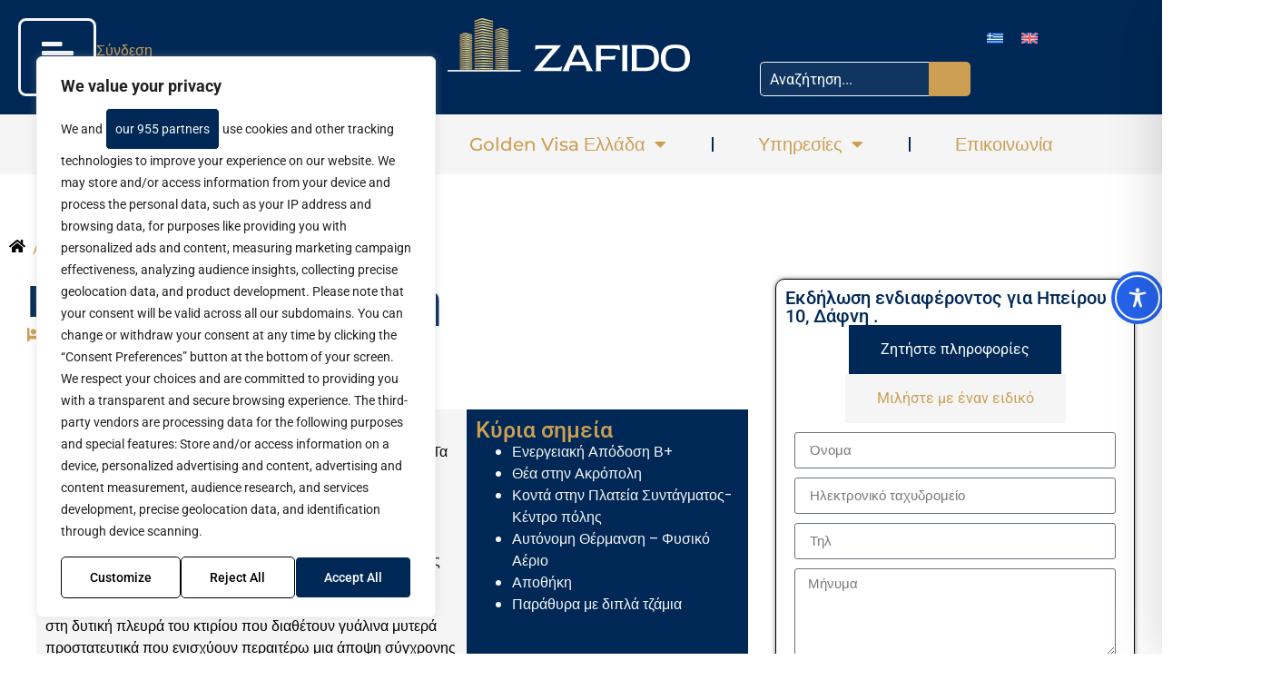

--- FILE ---
content_type: text/html; charset=utf-8
request_url: https://www.google.com/recaptcha/api2/anchor?ar=1&k=6LfLdV8rAAAAAAUZEYF7FgvwdDPXMS1bJXPEHAxN&co=aHR0cHM6Ly93d3cuemFmaWRvLmdyOjQ0Mw..&hl=en&type=v3&v=PoyoqOPhxBO7pBk68S4YbpHZ&size=invisible&badge=bottomright&sa=Form&anchor-ms=20000&execute-ms=30000&cb=yuczbbn7xjcn
body_size: 48673
content:
<!DOCTYPE HTML><html dir="ltr" lang="en"><head><meta http-equiv="Content-Type" content="text/html; charset=UTF-8">
<meta http-equiv="X-UA-Compatible" content="IE=edge">
<title>reCAPTCHA</title>
<style type="text/css">
/* cyrillic-ext */
@font-face {
  font-family: 'Roboto';
  font-style: normal;
  font-weight: 400;
  font-stretch: 100%;
  src: url(//fonts.gstatic.com/s/roboto/v48/KFO7CnqEu92Fr1ME7kSn66aGLdTylUAMa3GUBHMdazTgWw.woff2) format('woff2');
  unicode-range: U+0460-052F, U+1C80-1C8A, U+20B4, U+2DE0-2DFF, U+A640-A69F, U+FE2E-FE2F;
}
/* cyrillic */
@font-face {
  font-family: 'Roboto';
  font-style: normal;
  font-weight: 400;
  font-stretch: 100%;
  src: url(//fonts.gstatic.com/s/roboto/v48/KFO7CnqEu92Fr1ME7kSn66aGLdTylUAMa3iUBHMdazTgWw.woff2) format('woff2');
  unicode-range: U+0301, U+0400-045F, U+0490-0491, U+04B0-04B1, U+2116;
}
/* greek-ext */
@font-face {
  font-family: 'Roboto';
  font-style: normal;
  font-weight: 400;
  font-stretch: 100%;
  src: url(//fonts.gstatic.com/s/roboto/v48/KFO7CnqEu92Fr1ME7kSn66aGLdTylUAMa3CUBHMdazTgWw.woff2) format('woff2');
  unicode-range: U+1F00-1FFF;
}
/* greek */
@font-face {
  font-family: 'Roboto';
  font-style: normal;
  font-weight: 400;
  font-stretch: 100%;
  src: url(//fonts.gstatic.com/s/roboto/v48/KFO7CnqEu92Fr1ME7kSn66aGLdTylUAMa3-UBHMdazTgWw.woff2) format('woff2');
  unicode-range: U+0370-0377, U+037A-037F, U+0384-038A, U+038C, U+038E-03A1, U+03A3-03FF;
}
/* math */
@font-face {
  font-family: 'Roboto';
  font-style: normal;
  font-weight: 400;
  font-stretch: 100%;
  src: url(//fonts.gstatic.com/s/roboto/v48/KFO7CnqEu92Fr1ME7kSn66aGLdTylUAMawCUBHMdazTgWw.woff2) format('woff2');
  unicode-range: U+0302-0303, U+0305, U+0307-0308, U+0310, U+0312, U+0315, U+031A, U+0326-0327, U+032C, U+032F-0330, U+0332-0333, U+0338, U+033A, U+0346, U+034D, U+0391-03A1, U+03A3-03A9, U+03B1-03C9, U+03D1, U+03D5-03D6, U+03F0-03F1, U+03F4-03F5, U+2016-2017, U+2034-2038, U+203C, U+2040, U+2043, U+2047, U+2050, U+2057, U+205F, U+2070-2071, U+2074-208E, U+2090-209C, U+20D0-20DC, U+20E1, U+20E5-20EF, U+2100-2112, U+2114-2115, U+2117-2121, U+2123-214F, U+2190, U+2192, U+2194-21AE, U+21B0-21E5, U+21F1-21F2, U+21F4-2211, U+2213-2214, U+2216-22FF, U+2308-230B, U+2310, U+2319, U+231C-2321, U+2336-237A, U+237C, U+2395, U+239B-23B7, U+23D0, U+23DC-23E1, U+2474-2475, U+25AF, U+25B3, U+25B7, U+25BD, U+25C1, U+25CA, U+25CC, U+25FB, U+266D-266F, U+27C0-27FF, U+2900-2AFF, U+2B0E-2B11, U+2B30-2B4C, U+2BFE, U+3030, U+FF5B, U+FF5D, U+1D400-1D7FF, U+1EE00-1EEFF;
}
/* symbols */
@font-face {
  font-family: 'Roboto';
  font-style: normal;
  font-weight: 400;
  font-stretch: 100%;
  src: url(//fonts.gstatic.com/s/roboto/v48/KFO7CnqEu92Fr1ME7kSn66aGLdTylUAMaxKUBHMdazTgWw.woff2) format('woff2');
  unicode-range: U+0001-000C, U+000E-001F, U+007F-009F, U+20DD-20E0, U+20E2-20E4, U+2150-218F, U+2190, U+2192, U+2194-2199, U+21AF, U+21E6-21F0, U+21F3, U+2218-2219, U+2299, U+22C4-22C6, U+2300-243F, U+2440-244A, U+2460-24FF, U+25A0-27BF, U+2800-28FF, U+2921-2922, U+2981, U+29BF, U+29EB, U+2B00-2BFF, U+4DC0-4DFF, U+FFF9-FFFB, U+10140-1018E, U+10190-1019C, U+101A0, U+101D0-101FD, U+102E0-102FB, U+10E60-10E7E, U+1D2C0-1D2D3, U+1D2E0-1D37F, U+1F000-1F0FF, U+1F100-1F1AD, U+1F1E6-1F1FF, U+1F30D-1F30F, U+1F315, U+1F31C, U+1F31E, U+1F320-1F32C, U+1F336, U+1F378, U+1F37D, U+1F382, U+1F393-1F39F, U+1F3A7-1F3A8, U+1F3AC-1F3AF, U+1F3C2, U+1F3C4-1F3C6, U+1F3CA-1F3CE, U+1F3D4-1F3E0, U+1F3ED, U+1F3F1-1F3F3, U+1F3F5-1F3F7, U+1F408, U+1F415, U+1F41F, U+1F426, U+1F43F, U+1F441-1F442, U+1F444, U+1F446-1F449, U+1F44C-1F44E, U+1F453, U+1F46A, U+1F47D, U+1F4A3, U+1F4B0, U+1F4B3, U+1F4B9, U+1F4BB, U+1F4BF, U+1F4C8-1F4CB, U+1F4D6, U+1F4DA, U+1F4DF, U+1F4E3-1F4E6, U+1F4EA-1F4ED, U+1F4F7, U+1F4F9-1F4FB, U+1F4FD-1F4FE, U+1F503, U+1F507-1F50B, U+1F50D, U+1F512-1F513, U+1F53E-1F54A, U+1F54F-1F5FA, U+1F610, U+1F650-1F67F, U+1F687, U+1F68D, U+1F691, U+1F694, U+1F698, U+1F6AD, U+1F6B2, U+1F6B9-1F6BA, U+1F6BC, U+1F6C6-1F6CF, U+1F6D3-1F6D7, U+1F6E0-1F6EA, U+1F6F0-1F6F3, U+1F6F7-1F6FC, U+1F700-1F7FF, U+1F800-1F80B, U+1F810-1F847, U+1F850-1F859, U+1F860-1F887, U+1F890-1F8AD, U+1F8B0-1F8BB, U+1F8C0-1F8C1, U+1F900-1F90B, U+1F93B, U+1F946, U+1F984, U+1F996, U+1F9E9, U+1FA00-1FA6F, U+1FA70-1FA7C, U+1FA80-1FA89, U+1FA8F-1FAC6, U+1FACE-1FADC, U+1FADF-1FAE9, U+1FAF0-1FAF8, U+1FB00-1FBFF;
}
/* vietnamese */
@font-face {
  font-family: 'Roboto';
  font-style: normal;
  font-weight: 400;
  font-stretch: 100%;
  src: url(//fonts.gstatic.com/s/roboto/v48/KFO7CnqEu92Fr1ME7kSn66aGLdTylUAMa3OUBHMdazTgWw.woff2) format('woff2');
  unicode-range: U+0102-0103, U+0110-0111, U+0128-0129, U+0168-0169, U+01A0-01A1, U+01AF-01B0, U+0300-0301, U+0303-0304, U+0308-0309, U+0323, U+0329, U+1EA0-1EF9, U+20AB;
}
/* latin-ext */
@font-face {
  font-family: 'Roboto';
  font-style: normal;
  font-weight: 400;
  font-stretch: 100%;
  src: url(//fonts.gstatic.com/s/roboto/v48/KFO7CnqEu92Fr1ME7kSn66aGLdTylUAMa3KUBHMdazTgWw.woff2) format('woff2');
  unicode-range: U+0100-02BA, U+02BD-02C5, U+02C7-02CC, U+02CE-02D7, U+02DD-02FF, U+0304, U+0308, U+0329, U+1D00-1DBF, U+1E00-1E9F, U+1EF2-1EFF, U+2020, U+20A0-20AB, U+20AD-20C0, U+2113, U+2C60-2C7F, U+A720-A7FF;
}
/* latin */
@font-face {
  font-family: 'Roboto';
  font-style: normal;
  font-weight: 400;
  font-stretch: 100%;
  src: url(//fonts.gstatic.com/s/roboto/v48/KFO7CnqEu92Fr1ME7kSn66aGLdTylUAMa3yUBHMdazQ.woff2) format('woff2');
  unicode-range: U+0000-00FF, U+0131, U+0152-0153, U+02BB-02BC, U+02C6, U+02DA, U+02DC, U+0304, U+0308, U+0329, U+2000-206F, U+20AC, U+2122, U+2191, U+2193, U+2212, U+2215, U+FEFF, U+FFFD;
}
/* cyrillic-ext */
@font-face {
  font-family: 'Roboto';
  font-style: normal;
  font-weight: 500;
  font-stretch: 100%;
  src: url(//fonts.gstatic.com/s/roboto/v48/KFO7CnqEu92Fr1ME7kSn66aGLdTylUAMa3GUBHMdazTgWw.woff2) format('woff2');
  unicode-range: U+0460-052F, U+1C80-1C8A, U+20B4, U+2DE0-2DFF, U+A640-A69F, U+FE2E-FE2F;
}
/* cyrillic */
@font-face {
  font-family: 'Roboto';
  font-style: normal;
  font-weight: 500;
  font-stretch: 100%;
  src: url(//fonts.gstatic.com/s/roboto/v48/KFO7CnqEu92Fr1ME7kSn66aGLdTylUAMa3iUBHMdazTgWw.woff2) format('woff2');
  unicode-range: U+0301, U+0400-045F, U+0490-0491, U+04B0-04B1, U+2116;
}
/* greek-ext */
@font-face {
  font-family: 'Roboto';
  font-style: normal;
  font-weight: 500;
  font-stretch: 100%;
  src: url(//fonts.gstatic.com/s/roboto/v48/KFO7CnqEu92Fr1ME7kSn66aGLdTylUAMa3CUBHMdazTgWw.woff2) format('woff2');
  unicode-range: U+1F00-1FFF;
}
/* greek */
@font-face {
  font-family: 'Roboto';
  font-style: normal;
  font-weight: 500;
  font-stretch: 100%;
  src: url(//fonts.gstatic.com/s/roboto/v48/KFO7CnqEu92Fr1ME7kSn66aGLdTylUAMa3-UBHMdazTgWw.woff2) format('woff2');
  unicode-range: U+0370-0377, U+037A-037F, U+0384-038A, U+038C, U+038E-03A1, U+03A3-03FF;
}
/* math */
@font-face {
  font-family: 'Roboto';
  font-style: normal;
  font-weight: 500;
  font-stretch: 100%;
  src: url(//fonts.gstatic.com/s/roboto/v48/KFO7CnqEu92Fr1ME7kSn66aGLdTylUAMawCUBHMdazTgWw.woff2) format('woff2');
  unicode-range: U+0302-0303, U+0305, U+0307-0308, U+0310, U+0312, U+0315, U+031A, U+0326-0327, U+032C, U+032F-0330, U+0332-0333, U+0338, U+033A, U+0346, U+034D, U+0391-03A1, U+03A3-03A9, U+03B1-03C9, U+03D1, U+03D5-03D6, U+03F0-03F1, U+03F4-03F5, U+2016-2017, U+2034-2038, U+203C, U+2040, U+2043, U+2047, U+2050, U+2057, U+205F, U+2070-2071, U+2074-208E, U+2090-209C, U+20D0-20DC, U+20E1, U+20E5-20EF, U+2100-2112, U+2114-2115, U+2117-2121, U+2123-214F, U+2190, U+2192, U+2194-21AE, U+21B0-21E5, U+21F1-21F2, U+21F4-2211, U+2213-2214, U+2216-22FF, U+2308-230B, U+2310, U+2319, U+231C-2321, U+2336-237A, U+237C, U+2395, U+239B-23B7, U+23D0, U+23DC-23E1, U+2474-2475, U+25AF, U+25B3, U+25B7, U+25BD, U+25C1, U+25CA, U+25CC, U+25FB, U+266D-266F, U+27C0-27FF, U+2900-2AFF, U+2B0E-2B11, U+2B30-2B4C, U+2BFE, U+3030, U+FF5B, U+FF5D, U+1D400-1D7FF, U+1EE00-1EEFF;
}
/* symbols */
@font-face {
  font-family: 'Roboto';
  font-style: normal;
  font-weight: 500;
  font-stretch: 100%;
  src: url(//fonts.gstatic.com/s/roboto/v48/KFO7CnqEu92Fr1ME7kSn66aGLdTylUAMaxKUBHMdazTgWw.woff2) format('woff2');
  unicode-range: U+0001-000C, U+000E-001F, U+007F-009F, U+20DD-20E0, U+20E2-20E4, U+2150-218F, U+2190, U+2192, U+2194-2199, U+21AF, U+21E6-21F0, U+21F3, U+2218-2219, U+2299, U+22C4-22C6, U+2300-243F, U+2440-244A, U+2460-24FF, U+25A0-27BF, U+2800-28FF, U+2921-2922, U+2981, U+29BF, U+29EB, U+2B00-2BFF, U+4DC0-4DFF, U+FFF9-FFFB, U+10140-1018E, U+10190-1019C, U+101A0, U+101D0-101FD, U+102E0-102FB, U+10E60-10E7E, U+1D2C0-1D2D3, U+1D2E0-1D37F, U+1F000-1F0FF, U+1F100-1F1AD, U+1F1E6-1F1FF, U+1F30D-1F30F, U+1F315, U+1F31C, U+1F31E, U+1F320-1F32C, U+1F336, U+1F378, U+1F37D, U+1F382, U+1F393-1F39F, U+1F3A7-1F3A8, U+1F3AC-1F3AF, U+1F3C2, U+1F3C4-1F3C6, U+1F3CA-1F3CE, U+1F3D4-1F3E0, U+1F3ED, U+1F3F1-1F3F3, U+1F3F5-1F3F7, U+1F408, U+1F415, U+1F41F, U+1F426, U+1F43F, U+1F441-1F442, U+1F444, U+1F446-1F449, U+1F44C-1F44E, U+1F453, U+1F46A, U+1F47D, U+1F4A3, U+1F4B0, U+1F4B3, U+1F4B9, U+1F4BB, U+1F4BF, U+1F4C8-1F4CB, U+1F4D6, U+1F4DA, U+1F4DF, U+1F4E3-1F4E6, U+1F4EA-1F4ED, U+1F4F7, U+1F4F9-1F4FB, U+1F4FD-1F4FE, U+1F503, U+1F507-1F50B, U+1F50D, U+1F512-1F513, U+1F53E-1F54A, U+1F54F-1F5FA, U+1F610, U+1F650-1F67F, U+1F687, U+1F68D, U+1F691, U+1F694, U+1F698, U+1F6AD, U+1F6B2, U+1F6B9-1F6BA, U+1F6BC, U+1F6C6-1F6CF, U+1F6D3-1F6D7, U+1F6E0-1F6EA, U+1F6F0-1F6F3, U+1F6F7-1F6FC, U+1F700-1F7FF, U+1F800-1F80B, U+1F810-1F847, U+1F850-1F859, U+1F860-1F887, U+1F890-1F8AD, U+1F8B0-1F8BB, U+1F8C0-1F8C1, U+1F900-1F90B, U+1F93B, U+1F946, U+1F984, U+1F996, U+1F9E9, U+1FA00-1FA6F, U+1FA70-1FA7C, U+1FA80-1FA89, U+1FA8F-1FAC6, U+1FACE-1FADC, U+1FADF-1FAE9, U+1FAF0-1FAF8, U+1FB00-1FBFF;
}
/* vietnamese */
@font-face {
  font-family: 'Roboto';
  font-style: normal;
  font-weight: 500;
  font-stretch: 100%;
  src: url(//fonts.gstatic.com/s/roboto/v48/KFO7CnqEu92Fr1ME7kSn66aGLdTylUAMa3OUBHMdazTgWw.woff2) format('woff2');
  unicode-range: U+0102-0103, U+0110-0111, U+0128-0129, U+0168-0169, U+01A0-01A1, U+01AF-01B0, U+0300-0301, U+0303-0304, U+0308-0309, U+0323, U+0329, U+1EA0-1EF9, U+20AB;
}
/* latin-ext */
@font-face {
  font-family: 'Roboto';
  font-style: normal;
  font-weight: 500;
  font-stretch: 100%;
  src: url(//fonts.gstatic.com/s/roboto/v48/KFO7CnqEu92Fr1ME7kSn66aGLdTylUAMa3KUBHMdazTgWw.woff2) format('woff2');
  unicode-range: U+0100-02BA, U+02BD-02C5, U+02C7-02CC, U+02CE-02D7, U+02DD-02FF, U+0304, U+0308, U+0329, U+1D00-1DBF, U+1E00-1E9F, U+1EF2-1EFF, U+2020, U+20A0-20AB, U+20AD-20C0, U+2113, U+2C60-2C7F, U+A720-A7FF;
}
/* latin */
@font-face {
  font-family: 'Roboto';
  font-style: normal;
  font-weight: 500;
  font-stretch: 100%;
  src: url(//fonts.gstatic.com/s/roboto/v48/KFO7CnqEu92Fr1ME7kSn66aGLdTylUAMa3yUBHMdazQ.woff2) format('woff2');
  unicode-range: U+0000-00FF, U+0131, U+0152-0153, U+02BB-02BC, U+02C6, U+02DA, U+02DC, U+0304, U+0308, U+0329, U+2000-206F, U+20AC, U+2122, U+2191, U+2193, U+2212, U+2215, U+FEFF, U+FFFD;
}
/* cyrillic-ext */
@font-face {
  font-family: 'Roboto';
  font-style: normal;
  font-weight: 900;
  font-stretch: 100%;
  src: url(//fonts.gstatic.com/s/roboto/v48/KFO7CnqEu92Fr1ME7kSn66aGLdTylUAMa3GUBHMdazTgWw.woff2) format('woff2');
  unicode-range: U+0460-052F, U+1C80-1C8A, U+20B4, U+2DE0-2DFF, U+A640-A69F, U+FE2E-FE2F;
}
/* cyrillic */
@font-face {
  font-family: 'Roboto';
  font-style: normal;
  font-weight: 900;
  font-stretch: 100%;
  src: url(//fonts.gstatic.com/s/roboto/v48/KFO7CnqEu92Fr1ME7kSn66aGLdTylUAMa3iUBHMdazTgWw.woff2) format('woff2');
  unicode-range: U+0301, U+0400-045F, U+0490-0491, U+04B0-04B1, U+2116;
}
/* greek-ext */
@font-face {
  font-family: 'Roboto';
  font-style: normal;
  font-weight: 900;
  font-stretch: 100%;
  src: url(//fonts.gstatic.com/s/roboto/v48/KFO7CnqEu92Fr1ME7kSn66aGLdTylUAMa3CUBHMdazTgWw.woff2) format('woff2');
  unicode-range: U+1F00-1FFF;
}
/* greek */
@font-face {
  font-family: 'Roboto';
  font-style: normal;
  font-weight: 900;
  font-stretch: 100%;
  src: url(//fonts.gstatic.com/s/roboto/v48/KFO7CnqEu92Fr1ME7kSn66aGLdTylUAMa3-UBHMdazTgWw.woff2) format('woff2');
  unicode-range: U+0370-0377, U+037A-037F, U+0384-038A, U+038C, U+038E-03A1, U+03A3-03FF;
}
/* math */
@font-face {
  font-family: 'Roboto';
  font-style: normal;
  font-weight: 900;
  font-stretch: 100%;
  src: url(//fonts.gstatic.com/s/roboto/v48/KFO7CnqEu92Fr1ME7kSn66aGLdTylUAMawCUBHMdazTgWw.woff2) format('woff2');
  unicode-range: U+0302-0303, U+0305, U+0307-0308, U+0310, U+0312, U+0315, U+031A, U+0326-0327, U+032C, U+032F-0330, U+0332-0333, U+0338, U+033A, U+0346, U+034D, U+0391-03A1, U+03A3-03A9, U+03B1-03C9, U+03D1, U+03D5-03D6, U+03F0-03F1, U+03F4-03F5, U+2016-2017, U+2034-2038, U+203C, U+2040, U+2043, U+2047, U+2050, U+2057, U+205F, U+2070-2071, U+2074-208E, U+2090-209C, U+20D0-20DC, U+20E1, U+20E5-20EF, U+2100-2112, U+2114-2115, U+2117-2121, U+2123-214F, U+2190, U+2192, U+2194-21AE, U+21B0-21E5, U+21F1-21F2, U+21F4-2211, U+2213-2214, U+2216-22FF, U+2308-230B, U+2310, U+2319, U+231C-2321, U+2336-237A, U+237C, U+2395, U+239B-23B7, U+23D0, U+23DC-23E1, U+2474-2475, U+25AF, U+25B3, U+25B7, U+25BD, U+25C1, U+25CA, U+25CC, U+25FB, U+266D-266F, U+27C0-27FF, U+2900-2AFF, U+2B0E-2B11, U+2B30-2B4C, U+2BFE, U+3030, U+FF5B, U+FF5D, U+1D400-1D7FF, U+1EE00-1EEFF;
}
/* symbols */
@font-face {
  font-family: 'Roboto';
  font-style: normal;
  font-weight: 900;
  font-stretch: 100%;
  src: url(//fonts.gstatic.com/s/roboto/v48/KFO7CnqEu92Fr1ME7kSn66aGLdTylUAMaxKUBHMdazTgWw.woff2) format('woff2');
  unicode-range: U+0001-000C, U+000E-001F, U+007F-009F, U+20DD-20E0, U+20E2-20E4, U+2150-218F, U+2190, U+2192, U+2194-2199, U+21AF, U+21E6-21F0, U+21F3, U+2218-2219, U+2299, U+22C4-22C6, U+2300-243F, U+2440-244A, U+2460-24FF, U+25A0-27BF, U+2800-28FF, U+2921-2922, U+2981, U+29BF, U+29EB, U+2B00-2BFF, U+4DC0-4DFF, U+FFF9-FFFB, U+10140-1018E, U+10190-1019C, U+101A0, U+101D0-101FD, U+102E0-102FB, U+10E60-10E7E, U+1D2C0-1D2D3, U+1D2E0-1D37F, U+1F000-1F0FF, U+1F100-1F1AD, U+1F1E6-1F1FF, U+1F30D-1F30F, U+1F315, U+1F31C, U+1F31E, U+1F320-1F32C, U+1F336, U+1F378, U+1F37D, U+1F382, U+1F393-1F39F, U+1F3A7-1F3A8, U+1F3AC-1F3AF, U+1F3C2, U+1F3C4-1F3C6, U+1F3CA-1F3CE, U+1F3D4-1F3E0, U+1F3ED, U+1F3F1-1F3F3, U+1F3F5-1F3F7, U+1F408, U+1F415, U+1F41F, U+1F426, U+1F43F, U+1F441-1F442, U+1F444, U+1F446-1F449, U+1F44C-1F44E, U+1F453, U+1F46A, U+1F47D, U+1F4A3, U+1F4B0, U+1F4B3, U+1F4B9, U+1F4BB, U+1F4BF, U+1F4C8-1F4CB, U+1F4D6, U+1F4DA, U+1F4DF, U+1F4E3-1F4E6, U+1F4EA-1F4ED, U+1F4F7, U+1F4F9-1F4FB, U+1F4FD-1F4FE, U+1F503, U+1F507-1F50B, U+1F50D, U+1F512-1F513, U+1F53E-1F54A, U+1F54F-1F5FA, U+1F610, U+1F650-1F67F, U+1F687, U+1F68D, U+1F691, U+1F694, U+1F698, U+1F6AD, U+1F6B2, U+1F6B9-1F6BA, U+1F6BC, U+1F6C6-1F6CF, U+1F6D3-1F6D7, U+1F6E0-1F6EA, U+1F6F0-1F6F3, U+1F6F7-1F6FC, U+1F700-1F7FF, U+1F800-1F80B, U+1F810-1F847, U+1F850-1F859, U+1F860-1F887, U+1F890-1F8AD, U+1F8B0-1F8BB, U+1F8C0-1F8C1, U+1F900-1F90B, U+1F93B, U+1F946, U+1F984, U+1F996, U+1F9E9, U+1FA00-1FA6F, U+1FA70-1FA7C, U+1FA80-1FA89, U+1FA8F-1FAC6, U+1FACE-1FADC, U+1FADF-1FAE9, U+1FAF0-1FAF8, U+1FB00-1FBFF;
}
/* vietnamese */
@font-face {
  font-family: 'Roboto';
  font-style: normal;
  font-weight: 900;
  font-stretch: 100%;
  src: url(//fonts.gstatic.com/s/roboto/v48/KFO7CnqEu92Fr1ME7kSn66aGLdTylUAMa3OUBHMdazTgWw.woff2) format('woff2');
  unicode-range: U+0102-0103, U+0110-0111, U+0128-0129, U+0168-0169, U+01A0-01A1, U+01AF-01B0, U+0300-0301, U+0303-0304, U+0308-0309, U+0323, U+0329, U+1EA0-1EF9, U+20AB;
}
/* latin-ext */
@font-face {
  font-family: 'Roboto';
  font-style: normal;
  font-weight: 900;
  font-stretch: 100%;
  src: url(//fonts.gstatic.com/s/roboto/v48/KFO7CnqEu92Fr1ME7kSn66aGLdTylUAMa3KUBHMdazTgWw.woff2) format('woff2');
  unicode-range: U+0100-02BA, U+02BD-02C5, U+02C7-02CC, U+02CE-02D7, U+02DD-02FF, U+0304, U+0308, U+0329, U+1D00-1DBF, U+1E00-1E9F, U+1EF2-1EFF, U+2020, U+20A0-20AB, U+20AD-20C0, U+2113, U+2C60-2C7F, U+A720-A7FF;
}
/* latin */
@font-face {
  font-family: 'Roboto';
  font-style: normal;
  font-weight: 900;
  font-stretch: 100%;
  src: url(//fonts.gstatic.com/s/roboto/v48/KFO7CnqEu92Fr1ME7kSn66aGLdTylUAMa3yUBHMdazQ.woff2) format('woff2');
  unicode-range: U+0000-00FF, U+0131, U+0152-0153, U+02BB-02BC, U+02C6, U+02DA, U+02DC, U+0304, U+0308, U+0329, U+2000-206F, U+20AC, U+2122, U+2191, U+2193, U+2212, U+2215, U+FEFF, U+FFFD;
}

</style>
<link rel="stylesheet" type="text/css" href="https://www.gstatic.com/recaptcha/releases/PoyoqOPhxBO7pBk68S4YbpHZ/styles__ltr.css">
<script nonce="SECLLma18y3hVvfiJP41Aw" type="text/javascript">window['__recaptcha_api'] = 'https://www.google.com/recaptcha/api2/';</script>
<script type="text/javascript" src="https://www.gstatic.com/recaptcha/releases/PoyoqOPhxBO7pBk68S4YbpHZ/recaptcha__en.js" nonce="SECLLma18y3hVvfiJP41Aw">
      
    </script></head>
<body><div id="rc-anchor-alert" class="rc-anchor-alert"></div>
<input type="hidden" id="recaptcha-token" value="[base64]">
<script type="text/javascript" nonce="SECLLma18y3hVvfiJP41Aw">
      recaptcha.anchor.Main.init("[\x22ainput\x22,[\x22bgdata\x22,\x22\x22,\[base64]/[base64]/[base64]/[base64]/cjw8ejpyPj4+eil9Y2F0Y2gobCl7dGhyb3cgbDt9fSxIPWZ1bmN0aW9uKHcsdCx6KXtpZih3PT0xOTR8fHc9PTIwOCl0LnZbd10/dC52W3ddLmNvbmNhdCh6KTp0LnZbd109b2Yoeix0KTtlbHNle2lmKHQuYkImJnchPTMxNylyZXR1cm47dz09NjZ8fHc9PTEyMnx8dz09NDcwfHx3PT00NHx8dz09NDE2fHx3PT0zOTd8fHc9PTQyMXx8dz09Njh8fHc9PTcwfHx3PT0xODQ/[base64]/[base64]/[base64]/bmV3IGRbVl0oSlswXSk6cD09Mj9uZXcgZFtWXShKWzBdLEpbMV0pOnA9PTM/bmV3IGRbVl0oSlswXSxKWzFdLEpbMl0pOnA9PTQ/[base64]/[base64]/[base64]/[base64]\x22,\[base64]\x22,\[base64]/[base64]/DjHnDpFdlAjpCSzRGw4RmJ8O7wq9ewqbDl3QyJ2jCg1sww6UXwqhnw7TDlTvCl28Ww4nCoXsywojDnTrDn0tXwrdWw4ESw7AdbVjCp8KlScO2wobCucOmwoJLwqV1QgwMaSZwVG/ChwEQRsOlw6jCmzwbBQrDvjw+SMKgw7zDnMK1T8OKw75yw4sYwoXChxNjw5RaAih2XQdGL8ORM8OSwrBywqzDkcKvwqhyNcK+wq5MCcOuwpwQGz4MwpRgw6HCrcOHPMOewr7DncOpw77Cm8OhQ18kKBrCkTVGIsONwpLDsh/DlyrDryDCq8Ojwp46Py3Dm3PDqMKlXcOuw4M+w5Ycw6TCrsO6wr5zUBzCpw9KeiMcwofDl8K5FsOZwrbChz5ZwpQzAzfDnMOoQMOqD8KoesKDw5/ConFbw5jCpsKqwr53wozCuUnDjsKYcMO2w5tlwqjCmxXCi1pbezrCgsKHw7tOUE/CgGXDlcKpR0fDqiomLy7Dvi/DscORw5IeUi1LA8Onw5nCs1ZMwrLChMOMw44EwrNGw6UUwrgYDsKZwrvCmMOZw7MnGyBzX8KiTHjCg8K0JsKtw7c/[base64]/[base64]/wrVcPMKpw77DtMKjw5AcN8Kte8OXEgHCmDnChMOfw5VBcMO+aMKaw6ovBMKow7DCs3Myw7/DpgrDqT4yRAtuwpYGSsKawqfDp3zDr8KKwrDDlyBbDsO2QsK+HG/DsRzClDY6KA7Ds3VREcOxAxbDlMKZwrcMUgjCkWPDvx7CrMOEKMKuAMKnw63Dn8O+woIPIUpbwoHDrMOhc8OoKiAHw7k1w5TDuhktw7TCn8K/[base64]/Ck3nCuMK8eMKCw4IWQAckeMKZw5ZRKBrDmsOsEMKHw4nDsHEReSHCrGYswqxfw6nDognCnBgSwo3DlcO6w6onwqrDu0o3PcOSZVhEwpBDBcOhICLCkMKUUhLDu1w0wpxlQcK+P8Oqw5x7LMKAXnrDolpPwog/wrJpCDlPUsKxcMKewoxtJMKEWMOjeVszwo/DkR/[base64]/DjcO5wqLCqcKNahrCpMKUw65bw7fCiRkYMMK2w41EPDTDt8ODOMO5EXfCi0kWYntmX8O6WMKDwo8mBcO8wobCtzZNw77CsMOVwq/DlMKowq/ClcKgSMKhc8OSw4pSRcKFw6tcOcO8w7/CncKGSMOvwrQ2OMKawptFwprCosKzJ8OjLmLDmBIAccKaw6gzwq5Zw6B3w4d8wp3CgzBlUMKBFMOjwqw/wqzDmsO+IMK1YQ/[base64]/DpcKXw4TCqcKswodsw5rDhgzCo1MnworDvMKLwq/DjMOXworChcK7KzzDj8KHJhZTGMKGBMKKOCHCg8Kgw5xHw73Cm8OGwrTDtwpnZMKmMcKfw6/CicKNMzfCvj14w4XDocK4wqbDr8KfwpI/[base64]/CtlckdsOBw69+w5HDp8KZL0xewqjDikwTdsK3w7nDpcKfD8OXwpUZJsO4J8KvMUlew7cHHsKuw4HDsRbCosO/cyFJRCYCw73Cvy9UwojDj0ALbcKcwqYjFMODw4rClXLDu8Oaw7bDh2hedXXDocKzaFfDizMELD3DosKgwoXDgsOOwrfDoh3CkMKZeBvCl8OMwo8Yw5bCpXgtw4IoJ8KJRsKcwonDpsKtWEI/w4zDnRQ8YzI4QcOHw50JQ8OawqzCrA7DgRBQdMOhBF3CncOvwovDjsKTworDpgF0RwVoZQBiBsKUw511YSPDssKwAcKJYQHCkT7Cgz/ClcOcwqHCuDXDn8OdwqLDqsOGOsOLN8KuKxLCmTswMMKIw4bDmcOxw4LCncK2wqJ4woFOwoPClsOkbcOJwqHDhnbDucK2Il3CgMOyw6dCZSXDvcKMccOFK8OFwqDCg8KLP0jCklDCucOcw6cDwpg0w55AQR4VAxhywrnCqx/DtAM+Tzd9wpAseVAtNMOLAldYw4MBFn4mwqsoRcKGbMKqTzzDhE/Dq8KIw6nCqHfDosO0FxB1FUHCvsOkw4DCt8KrHsOResOawrfCiU7DqsKHXkTCqsK6DcORwoTDgMOeHRjDhyPDn0nCu8OsG8OvdsKPRMOrwocJNMOowqbDnMOHVS/Djw8hwrDCsHQiwo4Gw7/DiMK2w5cBL8ODwrTDnUfDkGHDncKhKFlTJMOrw7rDl8KlEUwWw6fDkMKxw4BObMONw4vCoAtLw7bDvlRpwpHCjWkgwo1RNcKAwp4cw55DbsOpRXbChSoeScOfwr/DksKTw7bCuMK2w45kUGzDn8KOwrvDgAZGd8KFw7NsEMKaw551V8KEw6zDhjQ/[base64]/[base64]/[base64]/[base64]/[base64]/wrlgcSLCnmEpf3FGIgjChgXDsMKNw7w9wp/DlcOVf8KbwoExw7rCigTDqlzDj3VqeFc7NcOmPDFkwrLCnA9xDMOywrd0eEbDtiBQw4gNw4hYLCbDpRIvw53Dq8KXwqJtHcKjw7IWNh/DkyRRDXZcwr3CvMK5FyAYw7HCq8KCwrHCh8KjK8OVw6XDgsOSw4x8w6vDhcO7w4kswpvCrsOuw6bCgkZGw6vCkgTDq8KNFlbCrxPDtQHCjzFfDMKyP17DhxBsw4l7w4B/wpPDu2QRwopNwqrDn8KVwplFwpnDmMKKECouBsKXdsOZNsOSwp/CuXrCpzPCgwNJwq3CoG7DmFc1asKjw77CscKHw5bCgsOyw6fCmsKaNsK7wrLClmHCtzPDi8OwZsK8KsKSBA5zw7TDqHHDoMKQPMK/d8KTE3s3ZMO2asOodivDgwJ9bsKqw63DrcOYw6XCvmEsw6wzw7AxwpkAw6HCqSvCg28xw7/CmR7Cu8KtJ00Nw4JBw5Y0wqoIP8KPwrMvOsKFwoLCqMKUccKcXS5fw67Ct8OfDDpxHlPCnMKxwoPCnDXCk0PCoMKQIRTDvMODw6vDtFIbecOtwqkiT2pJcMOjwpfDqhPDrCpJwolUYMOcTCVuwojDvcOfaXAfRiLDhMK/P1/CuwzCqMKRcsOacWkbwq9VfsKswrXCqBdCEMO7AcKDG2bCmMO3wrRZw4jDinnDi8KIwoYBejI3w6HDs8KSwo0xw5JPEsOhSB1JwqDDgMK2HlrDswrClw1bdcOhw7N2PMOkVi1pw7/DglFAa8K0VMKbwqLDkcOUH8KSwo7DnwzCiMOeEiskdw5/elHDnyHDi8KgBMKzKsOGSWrDm2IuSiRkB8Kfw5oyw7LCsRQvW1xJCsKAwqt5fjpYcSo/w6RwwqRwNX4BUcKxw4lVw74rBSE/OnhjcRLCjcOrbEwVw6HDs8KfF8KuUULDpAnCtiQxSR/Dv8OcXMKKVsOvwo3DkmTDhj4hw7vDlSXDpMK0w7c6VcKEwqtPwqUswrTDrsO+w6/DksKPI8KxbQoOOsKqIGNYXsK4w7nDkgTClcOSw6PCi8OPFx/[base64]/DhAAQw6XCk8Kiw7UVw4fChxrDlcOew5DCrsOEwrI2NRjCpEkpfMK9RsKaQMKfHsOFQcOzw61TDxHCpMKvfMOAATBpFsKIw6Q+w4vCmsKdwrsTw7zDtcOow5HDl1JzVAhvSygUAjPDmMKNw4nCs8OxWTNUFx/DlMKYPGJ2w6NXG3FIw6I/[base64]/DllFYw6RpQHfDgcK/CsKmw6nDiiYJWTNUGMKKUsOoPAnDqcOAHsKDw7NBXsKnwrVfecOTwoMPWBfDnsOEw5TDqcOPw7YjFydPwoHDin4FUHDCmxAqwotZwpXDjlJgwo0AETlaw5MgwpTDu8Kvw5bDnC9wwpsXF8KIw5kvM8KEwoXCjsKyScKjwqcveB06w7/DocO1VyHDgsKgw64Kw6bCmH5Mwq0PQcK/wrTCncKLBsKcFhPCkRQlc2rCk8OhLVzDhVTDkcKPwo3DiMOBw7QoYhjDkDLCpk40w7w7ccKKVMOVOxrCrMKewpoXw7U/fFHDsG7CgcKATxxJHhg/OVPCh8Khwr8mw5PCjsKcwow2WSQuMEwZfMO1FMOnw4JvR8KRw6YSw7cVw6bDiVjDpRTClMKmTGMiw5/[base64]/[base64]/Co2jDgHgzw7QBw7U7XyozBV/DhCzDncKLLcO+Z0TDrsKcw64wJBJbw5XCgsKjYyHDtDV2w5fDvcK4wpXDkcK3ZcKQIE5pS1Vpw5YDw6F4w6RBw5XDsn7DjgrDmhR4w6DDgF15wpxVW1Ffw5zCizDDssKrVzFQEhLDs2zCqcKGH3jCvMOHw7VmLCQBwp4Dd8K1DsOrwq9+w7chbMOSa8OAwr0awq7CrW/CuMKgw4wMacK2w658S0PCgE5rFsO0B8OaB8OSdcKvbmfDgQDDjEjDpkPDrmDDjsObwqtLw6V4w5XCjMKXwrvDl0E/w4lNGsKXw5/[base64]/wo0DTVBNbxUHwo4JwpfDl0JcHcKENwPDhzPDjwLDj8KPR8KHw4hnXwYowrI/cXMVFcKgd2d2wrDCrzRLwopBccKNPxEmKsONw5vDlsKdworDpsOvNcO0w48IHsOHw6/DusKww4jDvU1SQgLDvRoEw4TCvz7Dojw3w4UeCsObw6LDicOqw7TCm8KOGHLDmwEOw6TDqsO6JMOow7Ixw5HDgkHCnwDDjVvDkXNueMOpYg3DrxZpw7LDoHAvwr55wpg/[base64]/KXcQwqXDjsKBIgcYNcKYw4/CgBHCksOkWmkAwrDCvMK8C8OtQlbCpMO/w4TDnMKzw4nDoGVhw5d8Qwh1w7lRdGc4HjnDqcOpI3/CgG3ChFXDpMKfCA3CucKvPirCtGDChnNyM8OQwqPCl13DuFwROELCqkXDhsKbwpsbIlEUQsOiR8Kvwq3CnsORKybCmQXDlcOONsObwo3CicKRI2LCiC/Dvg1Qwr/CssOuOMKtfShMc3zCo8KKZsOeDcK3DnXCicK1N8K1SR/DtibDj8ODJMK6w6xXwpfCkMO1w4jDgQlQEVrDsGUZwqDCsMKGScKUwpfCqTjCt8KDw7DDo8KHIkjCrcOSOFsfw4gxClLCmMOMw7/DicKRNlFVw6U4w7HDrQBTw48SKETChwg5w4fDhn/[base64]/woDCsMOrwqMywp7ChMOiwo/DjTrDllUgWVvDkgAjLcOUYsONw6FLccKSasO+LV8rw6zCtcO5WR/Ck8Kwwpsvd1PDnsOvw5xbwoktCcO3HsKWHiDCon9HE8Kuw4XDiz98fcKvOsOdw7ZxZMOcwqMUOisIwqkeQGTCkcO0w4lZTSTDs11rGD/[base64]/CozLDmcOrwpEGK8KrRcKlSsKXUMKWw6Vcw69YwpRZdMK7woTDpcKGwopQwovDn8Ojw7pCwqMhwr0/wpPDqF5Gwp4fw6TDqMOOwpTCuTHCrRvCoBLDm0XDssOLw5nDq8KLwolwIC06X05FZE/CrzDDi8OPw6vDk8KkT8K+w711FWHCkU5ydCXDgg15SMO+EcKXChrCqVfDnSDConLDjTnCocOSCWEuw4LDoMOrfnrCqsKWScOqwpNxwprDlsONwojCsMODw4TDs8OhCcKVVFnDlcKXVW03w4zDqR3CpcKOIMKDwqxnwq7CqsOtw7Y7wo/Cm2APJcOAw50XPkwxTm5PSXI6UcOSw4FDdyzDi3rCnigWImPCvsOcw4lScG9mwrMJGVp/[base64]/URLCtcKMwqrDjmDDlgPDj1tww5MqTcOgWsOqw7TCnxXCqsK0w650bsKrwrfCqMKcVX4ywoTDjnvCtcKmwrp/w68XIsK+DMKJKMOqTBszwrF9N8K4wq7Crm3CkkYwwpPCtsK+DsO8w7kIWsKWeRomwoRywrgWT8KYN8KeVcOqfmRXwrnCvsOJPG4eTANWOE5lcyzDoG0BAMO/FsOzw6PDkcK6ZlpLYcOhFQB6d8ORw4/DqCJWwql/eTLCmm5qUF3DnsOXw6/[base64]/CtcOMwqjCiwEtRMOLw4rCvBVXwrnDp8KFw7vDrMOtwq/CrsOMEsOEw5XCsWbDtXnDuRQWw49+wojCpRwOwpnDj8KVwrPDkA9BP2tjJsObUMKiR8OuSMKVSShRwo5iw7o+wpBbAX7DuTV3FsKhJcOMw5MfwqXDlMKSfwjCl1Ukwpk7w4HCgl9Swrw7wq0FGW/DqXV/DX1Uw6jDu8OAKcKuNHTDp8OTwp5+w4/Dm8OBHMKawrNjwqcuE21WwqJTDU7CiSTCuDvDpFnDhh3DpWFKw7nCmj/DksKbw7jCryHCocOTMAM3wp9Uw40qwrzDpMOyWwJBwoY9wo5wKcKZWMO3W8OaBW1lDsK4MinDtcOQXMK2dARewojCn8O6w4vDu8KAG2UfwocJNh/DpXXDtMOVFcKvwqXDnynDtcKNw7dAw5M8wo5uw6tjw4DCjSZ5w65QSxBmwpTDh8K9w6HCp8KPwrnDm8OAw7w8XHoMfsKFw787RWVNNBF1NlLDlsKDwpcxFcKqw50dMMKBfmjClkPDhcK7wr3CpFBcw4HCrD9PG8KIw4/DrF8/E8OpUVvDj8K+wqjDgcKCM8OSW8OBwqDCpxzDjhs8RW7DqsKSVMK1wrvCmxHDq8KTw5AbwrXDrmfDvxLDocOCKMOTw4A3fcOUworDjcOSw6xpwpPDvnTClh9pRhMfD2cxSMOnT3fCpg7DqcOEwqbDrsOhw4cSw6nCvC5IwrhQwprDp8KcZjs1A8K/WMOxQMOPwpHDv8Ocw6nCuXrDkRNXMcOeN8KicsKwEsOdw4HDtjcwwobClyRFwqo4w4smw5jDncKgwpjDrkzDqGfDusOcKR3DoQ3Cp8OTClB2w7Nkw7XDoMOxw4sFORfCrMKdOEp3FUo/BMOZwo57w7RPFSl7w4lewrDCrsOSwofDrcOdwrQ6McKLw5BZwrXDp8OQw6hWR8OpXxrDl8ONwqlxJMKDw6HCocOaccKAw4F2w7Jzw7VvwprDmMK3w6chw6rClX7DjWY6w6/DoR7ChhZkCHvCmWDDrcO6w6fCsHnCpMKSw5bCgVvDgsK6YsOIw7zDicOeQxZ7wq7Dv8OFQk3DtH53w5LDnA8HwosTAF/DjzUgw5wrEA3DmhbDvWPCtgFmP1FOE8Opw4l8M8KFFXHDqMOKwonDn8OQQcOuRcKMwoPDmijDocO4by4gw63DsC7DtMK+PsOpR8Ovw4LDq8K/FcK4w7vCv8OwdsOFw4XCl8KJwpbCk8OYRAp0w5LDnEDDmcKJw4FWRcKgw4xuUsObLcOkTwfCmsOsPsOyUMOXwr47QcKuwrvDr3A8wrgGDGEFBcKtdDrCkwA5I8O9H8O/wqzDrnTCmlzDszo7w6PDsDo5w7jCsH0pHl3DksOow4scw7t1BTHCt3xkwr7DrX4VMD/DgsKZw5PChTlTfsOZw5MVw57DhsKDwrHDtsKPN8K4wptFLMOOVMObXsKcZikbwpHCm8O6EsKjckQcV8ODRxXCjcO7wo4nZhzCkHLCrxLDpcO5w5/CrVrCtDzCrsKVwocJw6ECwrNgw6PDp8K4wo/DpGFrw6hGPXvDn8Kow5pYXVUvQU9LYGDDvMKucyAFBRgSbcOeL8KNU8K0cxnCqsOnHTbDpMK3JMKTw7DDsjd3LwFBwq0JScKkw6/Cpgk5UMK4SHPDicOKwqcGw6g3F8KCLT/DuRbDl3EHw4sew77Di8K4w4rCnXA/IUl7WMOqOMOCOsO3w47DhT9Tw77CrcKsVT0aJsOlH8Oiw4XDj8OCCETDssOcw5Rjw7wydXvDosKGUCnCmEB2w4DCrMKOe8KJwoDCvXJDw7nDqcKgF8O3EcOHwp4LB2fCk04IakVdwrvCvTY4esKww47CmB7DoMOCwooaOR/[base64]/[base64]/Do8KRIAnCuGzCrsKhw71Pwr/Cj8OwEhHCo3VWUsObZ8OkPjTDvgooIcOxAjvCrG/Dn24dw4ZCVkrCviVcwqs/WAbCrkrDpMKeVR/Dh1LDpjHDtsOCMnErEWRkwpdKwokWwqp+b1NSw6fCsMOqw5DDmSQMwos+wozDlsOtw6Qsw67DmsO0ZSsvwrIKWiZew7TCqGhGL8O3wozCqw9HZm/[base64]/CpcK4LcOhw44Ew7rCpcOFwrrDtFbDtAPDtsOgw47DvnvCtzPCtsO2w5k+w6JswohNUyA6w6bDhMK8w4s6wq/DjMKLXcOwwrV1DsODw4oGP2HDp259w7Rmw7Agw5UhwqPCqsOxEEjCq2TDvknCiDjDo8KrworClsOPSMKJJsOwIks+w6RGwofDlGXCmMO9V8Ojw6tywpDDnwY3ahjDqAvDr3hww77CmRYMDy/CpMK7XghTw51WUsKMCXXCvh9vKsOBwo1Ww4bDocKtdyLDksKnwrAmE8OPcE3DoFgyw4JYw4Z9OHIgwpLDosOnwoM2ODhnLm/DlMK8b8K1GMOew6toNjwkwo8ew6/[base64]/CmcKuwoJjF8KQa8OHNATCi8KZEHoWwoVIDhATY0vCo8KVwrEhLngEDsKmwo3CtFHDiMKiw79kw7h3wqrDhMKuAmwdYsOHLD7CoTfDusOww6ZLOmTCqcKSSW/DrcOxw6MRwrRgwoVDDHnDm8OlD8K5U8KUfnZowpTDr2d5Lg3CnFx/LsK7DRVUwqrCrMKtQkTDg8KDCcK0w4nCrcO2GsOzwrUNwoHDnsKVFsOmw5nCusKTW8KdAVzCkz7CmychVsKzw5/DpMO5w6hgw5ceN8KLw5VnOy/DiQBbacOSI8KCcTkDw71jRsOfAcKOwrDCrsOFwp9zTGDCucOXwrLDn0vDqAvCqsOiBsK7w7/[base64]/OTZMKcK2wodbw7fCpQbDinvDj1bDqMKQworCrkjDmsKKwobDrkzDgcOwwo/ChQY2w60yw79lw6MMYjIlQMKSw4sLwpXDlMKkwpfDkMK3fRbDlcK1IjM0X8KRWcOJVMKcw7d1CMOMwrM1EjnDk8KLwqjCv01UwpbDmgDDowXCrxgRJihDwoTCqm/CrsKvccOHwpopIMKkG8OTwrzCgml8US4fAcKnw78vwrl+w7R/w5/DlDvCmcK2w7Yww7rCgl8Ow7VAcsKMFxnCu8Kvw7HDvRHDvsKLwqLCvg9XwqtLwrIVwpBbw68nLsOyJGXDuF/CuMOkBmLCq8KRwqLCpsO7KzNDw6HDvBlVXivDvE3DmHw/wq1owo7DksOQBw5BwppUXcKsARnDj11eM8KRwqzDjzXCh8K+wpMJew/CqFBROmrCl3IDw4HCv0Mlw4nDj8KJcmrCl8OEw7jDrzNbK3sBw6t8GUDCt0wawoTChsK9wqXDgxTCgMKaZmLCiw3Cg0dvTTUTw7MLYcOTB8K0w7LDsR/Dt2zDlXhcemcWwqM5BMKSwr0tw5kfXk9lCcOKU3TClsOjeHkswqXDn2/CvmLDjxTCs11laFMew51ow7vDgnLCjnrDqcONwp81wpTClWopGAJuwqfCuXMkJxRPJhvCvMOEw5URwpQcw4Mqb8KsLsKKwp0FwpI4UyLDlMO3w7Few5/CmioAwqAic8KTwprDncKOOcKoNlvDuMK/[base64]/CmB4Swr1fGcOtccK9w5nDu8OKwq9wwqnCmRzCvcK7wonCkXAlwrbCnMK6wpQXwpJXAsOMw6o6GsO/Ynw/[base64]/ElzDgE/CmknDhMKMEMO9JEQWe39KwpHChSscw6bDlMOzPsONw5TDmRQ/[base64]/DiGUEwqLDicK+dMKDUsO9wrfDtcKpHlvDrsOMLFQ2w5nCvsOIMsKQD3fDgsKzRyvCrcK5wqFtw6pKwpHDgcOJdE90bsOEVV7Dq2VXWMKvGk7DsMKDw71oOG7Dm3bCnEDCiSzDpS4ow5hww5vCjVnDvgp/csKDezg6wr7CmsOraXrCoB7CmcOCw5YFwq0+w54keFXCnDbClsOew6pcwrN5cioQwpMUYMOEEMO8R8Ouwr0xwoPDhwcGw7rDqcK/[base64]/HVd6e19Vw79fXMKjw53CujDChADDgG4Ew6DCkcO2w6/[base64]/DpsOyc140bMOIKMKlWXQ5CEBawqjCvzVdw5XCocKxwrwXw6HCvMKMw5cMC3s0MsOXw5nDvwxBOsOfRC4MORxcw7IRIMOJwoLDuB0SIXQ2KsO/wqIPwp8XwozCgcKNw7kATsKHS8OdHCnDm8OLw4FNfMKxMh10ZcOcdxnDpz4Xwr0KJMOpOsO8wo9MfzkPUsOKBhHDszp7WSjCtnfCsTRHFMO4w6fClcKzdWZJw5A8wqETw4kIWxwqw7A2wqTCp3/DsMKFPBcuVcONZxoOwq98e108Uy0lTlgNEMKbFMODasOQWR/CkjzCtVBawqoTdh4rwrLDvsORw5LDlsKWV3jDqANqwppRw7ljacKsV1nDlnAjd8OKB8OZw5rDlMKaXntzYcOGOh1Ww6vCnGFoJ2BfQ05obRJtRsK/bcKTwpEJLMKRUsOAGcKeWsO5H8OhG8KhKcKBw5cKwp86bcO3w4VgRAwfHHl6JMOEUjBKUk9CwqrDrMOMw7NLw49kw7UQwodPNxJfdnrDkcKSw7U/RUbDt8OzQ8K7w5nDk8OqY8K8aTPDqWrCig0owqnCmsO5dgzChMOFO8KPwoErwrHDqyEKwoRPKWVXwoXDpX7ChsOiH8OEw7zDksOOwp/DtBLDosKEcMOSw6I3w7rDqMKjwovCgcKoQsO/eGtCZ8KPBxDCsAjDj8KtHcOAwp/Dp8K/[base64]/CnMOhGsObw6puGsOxAsKsQTZ5wrrCmMKwLMKfGsKkdcOKC8OwbsKqXkIpJ8KNwoU6w7DCpcK6w5NTPDPCgsOMw4nCiCBIGjl2wpTCkUYvw7/[base64]/[base64]/CrS9Aw41zQXDDv8OBCxnCm0HDo8O5N8Ogw61lw742OMOgwoHDtcOHL2PCryUeDibDgDZ6wqQaw6bDrXU9KnvChGAbH8KlQUx/w5h5PBtcwpnDhsKCKkpGwqN4wotuw4EmH8OHcsOew5DCmsOew6nCisO9w7UTwofCgSlPwrrDtAPCkcKxCS3DlUDDgsODAMO8BRREw4JRw7VCBTfChRhqwqAsw6FZIXQTUsOaA8OMQcOMOsOVw5lGw4/CuMOlFCPCrSRBwosNV8Kyw4/DnVhTVmzDjDjDuFhiw5rCiwogQcOpNHzCrHXCrH5yRyzDu8Opw5ZAVcOxesO5wpcmwpBIwqkUGzhrwpvDqcOlworClmhAwrzDtE4Rayt9PsO3wrLCqGvCihgzwqjDokUHXUE3B8O4D0jCjcKew4PDmsKFaVTDiD9rSsONwoE8aX/[base64]/[base64]/Dn8OAAcOdwoPCtWDCqH/CvgjDjh4XOcOvRMK/R2DDr8KJEwEDw5LChCDDjjkJwp/DgcKRw4k/wpDDqMO5FsKkNcKcKMOAwroqO3zCrE9dcC7DpMOmUjEwGcKRwq8UwoonYcKlw59Fw51uwrsJdcOnI8Kaw5FMeRFYw7pDwpjCm8OxasK5QQXCsMOGw7d3w77DtcKvacOTw6vDg8OmwpBkw5LCkcOlBmnDjW0xwo/DiMOHdUZyc8KCJ07DrsOEwow4w6/DtMOzwrgQwrbDnF9Jw4Jxwrs8wpcpbCXDiEbCv2bDlXfCl8OETxbCuFNsRcKHUibCg8Obw4kfOxF4InBqO8Osw5DDrMO8LXLDiWMzMlhBZTjCvH53RBsuYwAJUsKRFU3DrcOvdMKkwrHCj8K5cnorUDjClsOeWsKXw7XDjm3DuVnDt8O3wqTCky14U8Kcwp/CrifCgU/[base64]/XCAuWsKuw43CgMOUBMKswpJKwqUydylFwoLCln4fw77CkgNEw4zCt0BJw7Eqw6vDrw8Iw4ocwrXCoMOae0jDqVsMOMOlEMKNwpPCmcKRTQVSHsOHw4zCuGfDlcKkw5/DmcOPWcKISBE8HH8awp/CiyhEwoXChsOVw5tCwoVOw7vCpCnDnMOWXMOzwoFOWQcIIMO4wqUkw7zCisOYw5ZyH8KLHMKlX23DqcOUwqjDnRHCncOOVcOdR8O0JG1YfCYtwpF9w7lNw47DnS/[base64]/DvRLClFtsRB03wq7DhMKLZ13DpU8KSxpKKMO6wovDqgljw4UwwqgnwoAjwpTCl8KlDCjDv8OOwp0TwrfDj11Xw6V3HUEsF0nCuGzDplo0w5YmWcO3G1Eqw6fCqsOywo7Dp38KBcOXw5RKbk4PwozCvcKtwo3DusKewpvCg8Onw4fCpsKoUGwywr/CuSsmOVTDjcKTXcOFwoPCisOew7lDw5rCpMKswpbCqcKoKljCqDh3w7PCiXbCr0LDhcOXwqUUUMKHX8K5KEjCtiI9w6zCm8OPwpB8w6/Dk8K/[base64]/[base64]/w43CmwMQJ1lDw5HDh8OkQHHDrV/DiMO1TlnCvMOwfsOIwp/[base64]/CtGwMb8OiwoDDllUpw73DmELCksOjL3LDmMO4KEl6LAIjX8KqwrXDpyDCv8OWw5XCoU/Di8OKYhXDtTZXwotFw7hBwpLCsMKxw5svEsKrGg7CkDDDuTPDnCfDr2UZw7nDjMKgICQ+w4cnXMKuwr4QZ8KqTT1ZE8OpKcOZG8O2wobCnTnCsXMSFsOoGRPCosKMwr7DjWtowphIPMOaZMO4w5HDgSZyw6/[base64]/CpCAvw6bCinHCgQ7CjisswqTDi8ODw7kzAV8Zw53Cp3rDk8KNBmcww6VkYsKRw6M+wp1xw4fDjHLDq0hQw7EtwrgPw6XDjMORwonDr8Krw7MtbMKMwrPCg3/DnsKSC3/Cni/ChsO/JF3CscKrbCTDn8O/w4JqKCw1wr7Dm3csDsO0dcKNwpnDoDbClsKkUsOVwp/DhVREBhHDhArDg8Kcwrt2wqPCicO2wpLDqSfDvsKgwp7CrBgDw6fCoy3Dq8KsBgU5FwHClcO8QSfDrMKjwp4uw4PDlFlXw7Fyw6rDjwnClsOmwrrCj8O9HcOKDcK3JMODF8Kmw4ZWa8Odw6/Ds1RPQsOtIMKFaMOtNsKTAgDDusKFwr49VRfCjCLDpsOEw43CiGYWwqJJwozDgxnChXBDwrrDvMOPw6/DnUJbw5RBFsKjLsOMwpxTVMK5Gn4rwozCqRPDj8KYwqEACMK9Cyg6wqx1wqE3Ki/[base64]/ClyxgwrQJLsOzwpzCjzPDpsOTw6EnwpsSw6Viw6MBwrTCocOAw7rCo8Oxd8Kdw5ELw6vCmyImU8OiAMKTw57Dr8KlwovDssKpfsOdw57CnixBw6ZZw4hIQhDCrkfDiks/WjM0wohXA8O+bsKJw5lNUcK/C8OVOTQ9wrTDssKgw7vDrBDDulXDlS0Cw7ZYw4VPworCtXdfw4LDgAARDMKbwrliwrTCpcKHw5otwo04fsK3dETDokRIJsKIDhY7wqXCm8OAcsOxEHIyw6xDZ8KVCsKXw6p2w5vClcOZVCAvw6cgwrzCmw/Cn8OidcOnFWbDvsO6woINw4Afw6/DjknDjkxRw4MZM3/DsDkOPcOZwrXDsQgpw7LClMKDQmkEw5DCmcKmw6jDq8OCXDxXw48JwobDtx0+TR3DsBPCo8OMwqPCvhZZCcOfG8OAwqTDoHTDsHLClsKucVI0w6BSKGzDmcOtX8Ojw7/CsEbCk8KOw5cIHXd1w4TCjsOYwrYiw5rDp37DiSjDnRxpw6jDocOdw57Di8KfwrHChi8Lw7YcZsKBGmHCvz7DgXwEwoMZfHsDEsOrwrxhO39PTG/[base64]/[base64]/[base64]/DgsOjw4UkGRvDjMOPw4svwoNhwpPCuB1UwropwpzCjR1AwoBVbVfCssKbwphWE1NQwojCgsOAS0hLFsOZw4wdw6sfeVd3NcOJwo8mYFlsZGxXwqFBAMOxwr1rw4IQw7/CgMObw4tfOcOxbGzCqcKTw47CrsKywodeF8OuA8OIwpvCvkJ3L8Kywq3DhMK9wolfwr/ChBhJZsKPbBIWBcKDw5MaA8OgQcKPOVTCpmp/[base64]/DjWdXw44uwobDjMOxIMOiw7/DusKqAWzCqcOmHcK1wqhqwrPChMK7FmbDpXgTw57DrWgBUcO2R0ZFw7DCucOOwojDqsKiCkXCph4vdsO+C8K4N8KFw5RcFgDDj8Ouw7vDh8OEwpXCisOLw40kFsKuwq/DkcOtPCXCl8KWY8O7wqh+wr3Dp8KgwrtxCMOxX8KXwo0PwqzDvcKlZHbCocK+w7nDuEUewogCZMOuwrpwW0TDgMKaOEVGw4vChHlhwrTDmHPCmRHDgxvCsyVHwqrDpsKMwrTCu8OSwr5xcsOufMKPXMKcFnzCqcK4Jz1CworDn0FawqUeKQoBPhANw7/ChsKYwrPDu8K7wotWw7A9WBI9wq53cy/CtcOBw7fDgsKew6LDqQTDsUonw57CosOIIsOIZxbDuFXDnH/CusK5RxkVYUPCu3bDosKBwottbgZ4w6vDgz9HNFjCqF/Dpg4HdT/Ch8KhccOzYzhywqVkOsKlw70HcH0/R8OwwonCmMKTBFdfw6nDvsK1GW0MS8ODMsOMNQfCoWswwrHDs8KdwrMpJBLDtMKBDcKiO1LCvA/[base64]/CvzFLw4jCs13Dn8KkZ8KFWcKSej3Cp8KwUXLCmHE1ScOvf8OQw5UEw6hEHT5/wqtFw7AeasOuDcKBwqd7CMOZw4vCvMOzCQUDw6t7w6HCsyVhw77DmcKSPwnCnMKGw4o2IcO9PsK5wpDDlcOxDsOXez1WwpcWO8ONZcKHw63DmAR6wp1jAT4dwqTDqMK6AcO6wphaw5HDp8Oow57CtClaKcKDTMOkfSLDoFvClcOdwqDDuMK9wr/[base64]/CphPDlHzDlAXDiMOTw5AvCkzCg05MBsKpw4YFw5HCq8KXwrplwrgOGcOYM8KiwrVGVcOBwqbDpMKsw61mwoJRw6cWw4VXPMOKw4FCP2rDsGpow6TCtxnChMOcw5YHFlrDvyFmwps5wo4/[base64]/wpnChsKgwqIawp3CiFwSwq3CjMKEwobDj8OawpvCmMKzHcK0FMKrUnI9UsO6GMKZDsKCw6QvwrFkdSArVMKnw5cwVsOvw6HDvsOUw7gNIBXClcOgJsOWwo/[base64]/[base64]/DiMOsw44tGSVJZBgIRMOCUsKsNsOuElDCjsKUPcK+CcKewpbDuDHCmAApY2gWw6vDnsOZPx/[base64]/[base64]/DpkDDtH3CkDfCng3DiTfCpcOgwqhFwqfDj8OkwrgUwq9BwpVswqgbw7vCk8KRSEjCvQPClRDDnMO8RMO6HsKrIMKaM8KHD8KEKTZiQhbCuMKwH8OFwogiMRILAcOWwrhZMMOlIcO4PcK4wpXDksOZwpAzRsO7ETjCnWLDu0HDsm/Co1BFwowNWm4tbsKjw6DDi3/DnSArw6nCrEvDmsKodMKVwoNEwpnDu8K9wrMJwr7CrsK9wo9Gwolyw5DDnsOdw6TCh3jDsw/ChcOkVRrCk8KlJMO3wrPCsHzDnMKCw5BxLcKjw6M1AcOGacKPwpkPIcKgw5DDkMOWcCbCqVfDnWE0wrEofwhoFUDCqmbDosOZWH1xw41Pwohfw6/CuMKhw5MnW8KAwq9Zw6cqwrvCskzDvlXCiMOrw57Dn1TDncKZwr7CnybDnMOLeMKhdS7Cly3Ck3vCs8OPDHh8wpPDq8Oaw4lBSi9zwo7DuVPDjcKYZxjChMODw4jClsKnwq/DhMKPw6wMwrnCiF3CgmfCgUbDssK8GDzDkMKvJsOXT8OiO0htw7jCl0fCg1A1w6DDl8OLwr5fLsKRKi10IsKtw5s+wpvCn8OZBcOUeBRiwqnDlGLDq18tJTvDnsOsw4xkwpp8wrbCm23ClcOAPMO/[base64]/[base64]/[base64]\\u003d\\u003d\x22],null,[\x22conf\x22,null,\x226LfLdV8rAAAAAAUZEYF7FgvwdDPXMS1bJXPEHAxN\x22,0,null,null,null,1,[21,125,63,73,95,87,41,43,42,83,102,105,109,121],[1017145,855],0,null,null,null,null,0,null,0,null,700,1,null,0,\x22CvYBEg8I8ajhFRgAOgZUOU5CNWISDwjmjuIVGAA6BlFCb29IYxIPCPeI5jcYADoGb2lsZURkEg8I8M3jFRgBOgZmSVZJaGISDwjiyqA3GAE6BmdMTkNIYxIPCN6/tzcYADoGZWF6dTZkEg8I2NKBMhgAOgZBcTc3dmYSDgi45ZQyGAE6BVFCT0QwEg8I0tuVNxgAOgZmZmFXQWUSDwiV2JQyGAA6BlBxNjBuZBIPCMXziDcYADoGYVhvaWFjEg8IjcqGMhgBOgZPd040dGYSDgiK/Yg3GAA6BU1mSUk0GhkIAxIVHRTwl+M3Dv++pQYZxJ0JGZzijAIZ\x22,0,0,null,null,1,null,0,0,null,null,null,0],\x22https://www.zafido.gr:443\x22,null,[3,1,1],null,null,null,1,3600,[\x22https://www.google.com/intl/en/policies/privacy/\x22,\x22https://www.google.com/intl/en/policies/terms/\x22],\x224NLKR9Xfc0t2OvW0WkmuXiY5C/NdkIFM4M5O8YbcJtU\\u003d\x22,1,0,null,1,1768385601029,0,0,[172,1,57],null,[117],\x22RC-3Y5FWVOANFdbtw\x22,null,null,null,null,null,\x220dAFcWeA6SiqcFQiES0pXjYAUkmQ2AfGt-cbPl1NW9pUxZStxsqoefqsRNpUarPeql_67Unr483AThfJBM8EFw9I4YmrfwOv9AXg\x22,1768468401253]");
    </script></body></html>

--- FILE ---
content_type: text/css
request_url: https://www.zafido.gr/wp-content/themes/hello-elementor-child/style.css?ver=3.4.4.1754909061
body_size: 384
content:
/*
Theme Name: ZAFIDO
Theme URI: https://elementor.com/hello-theme/?utm_source=wp-themes&utm_campaign=theme-uri&utm_medium=wp-dash
Template: hello-elementor
Author: Zafido
Author URI: https://zafido.gr
Description: Hello Elementor is a lightweight and minimalist WordPress theme that was built specifically to work seamlessly with the Elementor site builder plugin. The theme is free, open-source, and designed for users who want a flexible, easy-to-use, and customizable website. The theme, which is optimized for performance, provides a solid foundation for users to build their own unique designs using the Elementor drag-and-drop site builder. Its simplicity and flexibility make it a great choice for both beginners and experienced Web Creators.
Tags: accessibility-ready,flexible-header,custom-colors,custom-menu,custom-logo,featured-images,rtl-language-support,threaded-comments,translation-ready
Version: 3.4.4.1754909061
Updated: 2025-08-11 13:44:21

*/



--- FILE ---
content_type: text/css
request_url: https://www.zafido.gr/wp-content/uploads/elementor/css/post-20869.css?ver=1765620704
body_size: 2180
content:
.elementor-20869 .elementor-element.elementor-element-fdf4eb0{--display:flex;--flex-direction:row;--container-widget-width:calc( ( 1 - var( --container-widget-flex-grow ) ) * 100% );--container-widget-height:100%;--container-widget-flex-grow:1;--container-widget-align-self:stretch;--flex-wrap-mobile:wrap;--align-items:center;--gap:0px 0px;--row-gap:0px;--column-gap:0px;--overlay-opacity:0.5;}.elementor-20869 .elementor-element.elementor-element-fdf4eb0:not(.elementor-motion-effects-element-type-background), .elementor-20869 .elementor-element.elementor-element-fdf4eb0 > .elementor-motion-effects-container > .elementor-motion-effects-layer{background-color:#002856;}.elementor-20869 .elementor-element.elementor-element-fdf4eb0::before, .elementor-20869 .elementor-element.elementor-element-fdf4eb0 > .elementor-background-video-container::before, .elementor-20869 .elementor-element.elementor-element-fdf4eb0 > .e-con-inner > .elementor-background-video-container::before, .elementor-20869 .elementor-element.elementor-element-fdf4eb0 > .elementor-background-slideshow::before, .elementor-20869 .elementor-element.elementor-element-fdf4eb0 > .e-con-inner > .elementor-background-slideshow::before, .elementor-20869 .elementor-element.elementor-element-fdf4eb0 > .elementor-motion-effects-container > .elementor-motion-effects-layer::before{--background-overlay:'';}.elementor-20869 .elementor-element.elementor-element-d9b7b0b{--display:flex;--flex-direction:row;--container-widget-width:initial;--container-widget-height:100%;--container-widget-flex-grow:1;--container-widget-align-self:stretch;--flex-wrap-mobile:wrap;}.elementor-20869 .elementor-element.elementor-element-d9b7b0b.e-con{--flex-grow:0;--flex-shrink:0;}.elementor-20869 .elementor-element.elementor-element-a491f34.elementor-view-stacked .elementor-icon{background-color:var( --e-global-color-0fc83c3 );}.elementor-20869 .elementor-element.elementor-element-a491f34.elementor-view-framed .elementor-icon, .elementor-20869 .elementor-element.elementor-element-a491f34.elementor-view-default .elementor-icon{color:var( --e-global-color-0fc83c3 );border-color:var( --e-global-color-0fc83c3 );}.elementor-20869 .elementor-element.elementor-element-a491f34.elementor-view-framed .elementor-icon, .elementor-20869 .elementor-element.elementor-element-a491f34.elementor-view-default .elementor-icon svg{fill:var( --e-global-color-0fc83c3 );}.elementor-20869 .elementor-element.elementor-element-a491f34 .elementor-icon{font-size:40px;}.elementor-20869 .elementor-element.elementor-element-a491f34 .elementor-icon svg{height:40px;}.elementor-20869 .elementor-element.elementor-element-eb1b5ef.elementor-view-stacked .elementor-icon{background-color:var( --e-global-color-0fc83c3 );}.elementor-20869 .elementor-element.elementor-element-eb1b5ef.elementor-view-framed .elementor-icon, .elementor-20869 .elementor-element.elementor-element-eb1b5ef.elementor-view-default .elementor-icon{color:var( --e-global-color-0fc83c3 );border-color:var( --e-global-color-0fc83c3 );}.elementor-20869 .elementor-element.elementor-element-eb1b5ef.elementor-view-framed .elementor-icon, .elementor-20869 .elementor-element.elementor-element-eb1b5ef.elementor-view-default .elementor-icon svg{fill:var( --e-global-color-0fc83c3 );}.elementor-20869 .elementor-element.elementor-element-eb1b5ef .elementor-icon{font-size:40px;}.elementor-20869 .elementor-element.elementor-element-eb1b5ef .elementor-icon svg{height:40px;}.elementor-widget-text-editor{font-family:var( --e-global-typography-text-font-family ), Sans-serif;font-weight:var( --e-global-typography-text-font-weight );}.elementor-widget-text-editor.ob-postman blockquote{font-family:var( --e-global-typography-text-font-family ), Sans-serif;font-weight:var( --e-global-typography-text-font-weight );}.elementor-widget-text-editor.ob-postman blockquote cite{font-family:var( --e-global-typography-text-font-family ), Sans-serif;font-weight:var( --e-global-typography-text-font-weight );}.elementor-20869 .elementor-element.elementor-element-e0a4a8a.ob-harakiri{writing-mode:inherit;}.elementor-20869 .elementor-element.elementor-element-e0a4a8a.ob-harakiri .elementor-heading-title{writing-mode:inherit;}.elementor-20869 .elementor-element.elementor-element-e0a4a8a.ob-harakiri div{writing-mode:inherit;}.elementor-20869 .elementor-element.elementor-element-e0a4a8a.elementor-element{--align-self:center;}.elementor-20869 .elementor-element.elementor-element-e0a4a8a{font-family:var( --e-global-typography-secondary-font-family ), Sans-serif;font-weight:var( --e-global-typography-secondary-font-weight );color:var( --e-global-color-1258c4a );}.elementor-20869 .elementor-element.elementor-element-e0a4a8a a{color:var( --e-global-color-1258c4a );}.elementor-20869 .elementor-element.elementor-element-e0a4a8a a:hover, .elementor-20869 .elementor-element.elementor-element-e0a4a8a a:focus{color:var( --e-global-color-0fc83c3 );}.elementor-20869 .elementor-element.elementor-element-e0a4a8a.ob-harakiri > div, .elementor-20869 .elementor-element.elementor-element-e0a4a8a.ob-harakiri > h1, .elementor-20869 .elementor-element.elementor-element-e0a4a8a.ob-harakiri > h2, .elementor-20869 .elementor-element.elementor-element-e0a4a8a.ob-harakiri > h3, .elementor-20869 .elementor-element.elementor-element-e0a4a8a.ob-harakiri > h4, .elementor-20869 .elementor-element.elementor-element-e0a4a8a.ob-harakiri > h5, .elementor-20869 .elementor-element.elementor-element-e0a4a8a.ob-harakiri > h6, .elementor-20869 .elementor-element.elementor-element-e0a4a8a.ob-harakiri > p{transform:rotate(0deg);}.elementor-20869 .elementor-element.elementor-element-e0a4a8a > div{text-indent:0px;mix-blend-mode:inherit;}.elementor-20869 .elementor-element.elementor-element-38a7cec{--display:flex;}.elementor-20869 .elementor-element.elementor-element-38a7cec.e-con{--flex-grow:0;--flex-shrink:0;}.elementor-widget-image .widget-image-caption{font-family:var( --e-global-typography-text-font-family ), Sans-serif;font-weight:var( --e-global-typography-text-font-weight );}.elementor-20869 .elementor-element.elementor-element-a72917e.elementor-element{--align-self:center;}.elementor-20869 .elementor-element.elementor-element-72cfa43{--display:flex;--flex-direction:row;--container-widget-width:initial;--container-widget-height:100%;--container-widget-flex-grow:1;--container-widget-align-self:stretch;--flex-wrap-mobile:wrap;--justify-content:flex-end;}.elementor-widget-search .elementor-pagination{font-family:var( --e-global-typography-primary-font-family ), Sans-serif;font-size:var( --e-global-typography-primary-font-size );font-weight:var( --e-global-typography-primary-font-weight );}.elementor-20869 .elementor-element.elementor-element-8358863 .e-search-input{background-color:#FFFFFF0F;font-family:"Roboto", Sans-serif;font-weight:400;border-style:solid;border-width:1px 0px 1px 1px;border-color:#F5F5F5;border-radius:5px 0px 0px 5px;}.elementor-20869 .elementor-element.elementor-element-8358863 .e-search-submit{background-color:var( --e-global-color-1258c4a );border-style:solid;border-width:1px 1px 1px 1px;}.elementor-20869 .elementor-element.elementor-element-8358863 > .elementor-widget-container{margin:0px 0px 0px 0px;padding:0px 0px 0px 0px;}.elementor-20869 .elementor-element.elementor-element-8358863.elementor-element{--align-self:flex-end;--flex-grow:0;--flex-shrink:0;}.elementor-20869 .elementor-element.elementor-element-8358863{--e-search-placeholder-color:var( --e-global-color-1ec3017 );--e-search-input-color:#FFFFFF;--e-search-icon-label-color:var( --e-global-color-1258c4a );--e-search-input-transition:0s;--e-search-input-padding-block-start:0px;--e-search-input-padding-inline-start:10px;--e-search-input-padding-block-end:0px;--e-search-input-padding-inline-end:0px;--e-search-submit-margin-inline-start:0px;--e-search-icon-submit-size:20px;--e-search-submit-color:#CC9F5300;--e-search-icon-submit-color:var( --e-global-color-9a917aa );--e-search-submit-border-radius:0px 5px 5px 0px;--e-search-submit-padding:10px 10px 10px 10px;}.elementor-20869 .elementor-element.elementor-element-8358863.e-focus{--e-search-input-color:var( --e-global-color-0fc83c3 );--e-search-icon-label-color:var( --e-global-color-1258c4a );}.elementor-20869 .elementor-element.elementor-element-0fd4a04{--display:flex;--flex-direction:column;--container-widget-width:100%;--container-widget-height:initial;--container-widget-flex-grow:0;--container-widget-align-self:initial;--flex-wrap-mobile:wrap;}.elementor-20869 .elementor-element.elementor-element-0fd4a04:not(.elementor-motion-effects-element-type-background), .elementor-20869 .elementor-element.elementor-element-0fd4a04 > .elementor-motion-effects-container > .elementor-motion-effects-layer{background-color:var( --e-global-color-9a917aa );}.elementor-20869 .elementor-element.elementor-element-dd60efa .elementor-icon-wrapper{text-align:center;}.elementor-20869 .elementor-element.elementor-element-dd60efa.elementor-view-stacked .elementor-icon{background-color:#6EC1E400;color:var( --e-global-color-0fc83c3 );}.elementor-20869 .elementor-element.elementor-element-dd60efa.elementor-view-framed .elementor-icon, .elementor-20869 .elementor-element.elementor-element-dd60efa.elementor-view-default .elementor-icon{color:#6EC1E400;border-color:#6EC1E400;}.elementor-20869 .elementor-element.elementor-element-dd60efa.elementor-view-framed .elementor-icon, .elementor-20869 .elementor-element.elementor-element-dd60efa.elementor-view-default .elementor-icon svg{fill:#6EC1E400;}.elementor-20869 .elementor-element.elementor-element-dd60efa.elementor-view-framed .elementor-icon{background-color:var( --e-global-color-0fc83c3 );}.elementor-20869 .elementor-element.elementor-element-dd60efa.elementor-view-stacked .elementor-icon svg{fill:var( --e-global-color-0fc83c3 );}.elementor-20869 .elementor-element.elementor-element-ed40398{--display:flex;--flex-direction:column;--container-widget-width:100%;--container-widget-height:initial;--container-widget-flex-grow:0;--container-widget-align-self:initial;--flex-wrap-mobile:wrap;}.elementor-20869 .elementor-element.elementor-element-ed40398:not(.elementor-motion-effects-element-type-background), .elementor-20869 .elementor-element.elementor-element-ed40398 > .elementor-motion-effects-container > .elementor-motion-effects-layer{background-color:#F5F5F5;}.elementor-widget-nav-menu .elementor-nav-menu .elementor-item{font-family:var( --e-global-typography-primary-font-family ), Sans-serif;font-size:var( --e-global-typography-primary-font-size );font-weight:var( --e-global-typography-primary-font-weight );}.elementor-widget-nav-menu .elementor-nav-menu--dropdown .elementor-item, .elementor-widget-nav-menu .elementor-nav-menu--dropdown  .elementor-sub-item{font-family:var( --e-global-typography-accent-font-family ), Sans-serif;font-weight:var( --e-global-typography-accent-font-weight );}.elementor-20869 .elementor-element.elementor-element-7cc9e2c .elementor-menu-toggle{margin:0 auto;}.elementor-20869 .elementor-element.elementor-element-7cc9e2c .elementor-nav-menu .elementor-item{font-family:"Montserrat", Sans-serif;font-size:20px;font-weight:500;}.elementor-20869 .elementor-element.elementor-element-7cc9e2c .elementor-nav-menu--main .elementor-item{color:var( --e-global-color-1258c4a );fill:var( --e-global-color-1258c4a );}.elementor-20869 .elementor-element.elementor-element-7cc9e2c{--e-nav-menu-divider-content:"";--e-nav-menu-divider-style:solid;--e-nav-menu-divider-color:var( --e-global-color-9a917aa );}.elementor-20869 .elementor-element.elementor-element-7cc9e2c .elementor-nav-menu--dropdown a, .elementor-20869 .elementor-element.elementor-element-7cc9e2c .elementor-menu-toggle{color:var( --e-global-color-1258c4a );fill:var( --e-global-color-1258c4a );}.elementor-20869 .elementor-element.elementor-element-7cc9e2c .elementor-nav-menu--dropdown a:hover,
					.elementor-20869 .elementor-element.elementor-element-7cc9e2c .elementor-nav-menu--dropdown a:focus,
					.elementor-20869 .elementor-element.elementor-element-7cc9e2c .elementor-nav-menu--dropdown a.elementor-item-active,
					.elementor-20869 .elementor-element.elementor-element-7cc9e2c .elementor-nav-menu--dropdown a.highlighted,
					.elementor-20869 .elementor-element.elementor-element-7cc9e2c .elementor-menu-toggle:hover,
					.elementor-20869 .elementor-element.elementor-element-7cc9e2c .elementor-menu-toggle:focus{color:var( --e-global-color-0fc83c3 );}.elementor-20869 .elementor-element.elementor-element-7cc9e2c .elementor-nav-menu--dropdown a:hover,
					.elementor-20869 .elementor-element.elementor-element-7cc9e2c .elementor-nav-menu--dropdown a:focus,
					.elementor-20869 .elementor-element.elementor-element-7cc9e2c .elementor-nav-menu--dropdown a.elementor-item-active,
					.elementor-20869 .elementor-element.elementor-element-7cc9e2c .elementor-nav-menu--dropdown a.highlighted{background-color:var( --e-global-color-9a917aa );}.elementor-theme-builder-content-area{height:400px;}.elementor-location-header:before, .elementor-location-footer:before{content:"";display:table;clear:both;}@media(min-width:768px){.elementor-20869 .elementor-element.elementor-element-d9b7b0b{--width:33%;}.elementor-20869 .elementor-element.elementor-element-38a7cec{--width:31.816%;}.elementor-20869 .elementor-element.elementor-element-72cfa43{--width:100%;}}@media(max-width:1024px){.elementor-widget-search .elementor-pagination{font-size:var( --e-global-typography-primary-font-size );}.elementor-widget-nav-menu .elementor-nav-menu .elementor-item{font-size:var( --e-global-typography-primary-font-size );}}@media(max-width:767px){.elementor-widget-search .elementor-pagination{font-size:var( --e-global-typography-primary-font-size );}.elementor-20869 .elementor-element.elementor-element-dd60efa .elementor-icon-wrapper{text-align:center;}.elementor-20869 .elementor-element.elementor-element-dd60efa .elementor-icon{font-size:25px;}.elementor-20869 .elementor-element.elementor-element-dd60efa .elementor-icon svg{height:25px;}.elementor-widget-nav-menu .elementor-nav-menu .elementor-item{font-size:var( --e-global-typography-primary-font-size );}}/* Start custom CSS for icon, class: .elementor-element-a491f34 *//* Change burger to X when popup is open */
body.elementor-popup-active #burger-toggle i {
    display: none !important;
}
body.elementor-popup-active #burger-toggle::after {
    content: "×";
    font-size: 24px;
    line-height: 1;
}/* End custom CSS */
/* Start custom CSS for icon, class: .elementor-element-eb1b5ef *//* Change burger to X when popup is open */
body.elementor-popup-active #burger-toggle i {
    display: none !important;
}
body.elementor-popup-active #burger-toggle::after {
    content: "×";
    font-size: 24px;
    line-height: 1;
}/* End custom CSS */
/* Start custom CSS for container, class: .elementor-element-fdf4eb0 *//* FIRST HEADER SECTION - Static with blur */
.primary-header {
  background: rgba(0, 40, 86, 0.85); /* #002856 with transparency */
  backdrop-filter: blur(8px);
  -webkit-backdrop-filter: blur(8px);
  width: 100%;
  padding: 20px 0;
  position: relative; /* Non-sticky */
  z-index: 1001; /* Ensures it stays above content */
}

/* Optional: Bottom border gradient */
.primary-header::after {
  content: '';
  position: absolute;
  bottom: 0;
  left: 50%;
  transform: translateX(-50%);
  width: 98%;
  height: 1px;
  background: linear-gradient(90deg, 
             transparent, 
             rgba(255, 255, 255, 0.3), 
             transparent);
}/* End custom CSS */
/* Start custom CSS for container, class: .elementor-element-0fd4a04 */.hamburger-menu {
  width: 30px;
  height: 22px;
  position: relative;
  cursor: pointer;
  transition: transform 0.3s ease;
  z-index: 1001;
}
.hamburger-menu span {
  display: block;
  height: 3px;
  width: 100%;
  background: #000; /* or your brand color */
  border-radius: 2px;
  position: absolute;
  left: 0;
  transition: 0.3s ease;
}
.hamburger-menu span:nth-child(1) {
  top: 0;
}
.hamburger-menu span:nth-child(2) {
  top: 9px;
}
.hamburger-menu span:nth-child(3) {
  top: 18px;
}

/* Morph to X */
.hamburger-menu.active span:nth-child(1) {
  transform: rotate(45deg);
  top: 9px;
}
.hamburger-menu.active span:nth-child(2) {
  opacity: 0;
}
.hamburger-menu.active span:nth-child(3) {
  transform: rotate(-45deg);
  top: 9px;
}/* End custom CSS */
/* Start custom CSS for container, class: .elementor-element-ed40398 */.elementor-20869 .elementor-element.elementor-element-ed40398.elementor-sticky--effects{ background-color: rgba(245, 245, 245, 0.7) !important }
.elementor-20869 .elementor-element.elementor-element-ed40398{ transition: background-color 2s ease !important; }  .elementor-20869 .elementor-element.elementor-element-ed40398.elementor-sticky--effects >.elementor-container{ min-height: 80px; }  .elementor-20869 .elementor-element.elementor-element-ed40398 > .elementor-container{ transition: min-height 1s ease !important; }/* End custom CSS */

--- FILE ---
content_type: text/css
request_url: https://www.zafido.gr/wp-content/uploads/elementor/css/post-19490.css?ver=1765620704
body_size: 2343
content:
.elementor-19490 .elementor-element.elementor-element-6789336{--display:flex;--flex-direction:row;--container-widget-width:calc( ( 1 - var( --container-widget-flex-grow ) ) * 100% );--container-widget-height:100%;--container-widget-flex-grow:1;--container-widget-align-self:stretch;--flex-wrap-mobile:wrap;--justify-content:space-evenly;--align-items:center;--gap:10px 10px;--row-gap:10px;--column-gap:10px;--padding-top:0px;--padding-bottom:0px;--padding-left:20px;--padding-right:20px;}.elementor-19490 .elementor-element.elementor-element-6789336:not(.elementor-motion-effects-element-type-background), .elementor-19490 .elementor-element.elementor-element-6789336 > .elementor-motion-effects-container > .elementor-motion-effects-layer{background-color:#002856;}.elementor-19490 .elementor-element.elementor-element-23d6807{--display:flex;--margin-top:0%;--margin-bottom:0%;--margin-left:0%;--margin-right:3%;--padding-top:0px;--padding-bottom:0px;--padding-left:0px;--padding-right:0px;}.elementor-widget-heading .elementor-heading-title{font-family:var( --e-global-typography-primary-font-family ), Sans-serif;font-size:var( --e-global-typography-primary-font-size );font-weight:var( --e-global-typography-primary-font-weight );}.elementor-19490 .elementor-element.elementor-element-77fddc6.ob-harakiri{writing-mode:inherit;}.elementor-19490 .elementor-element.elementor-element-77fddc6.ob-harakiri .elementor-heading-title{writing-mode:inherit;}.elementor-19490 .elementor-element.elementor-element-77fddc6.ob-harakiri div{writing-mode:inherit;}.elementor-19490 .elementor-element.elementor-element-77fddc6 .elementor-heading-title{font-family:"Roboto", Sans-serif;font-size:36px;font-weight:300;color:#FFFFFF;}.elementor-19490 .elementor-element.elementor-element-77fddc6.ob-harakiri > div, .elementor-19490 .elementor-element.elementor-element-77fddc6.ob-harakiri > h1, .elementor-19490 .elementor-element.elementor-element-77fddc6.ob-harakiri > h2, .elementor-19490 .elementor-element.elementor-element-77fddc6.ob-harakiri > h3, .elementor-19490 .elementor-element.elementor-element-77fddc6.ob-harakiri > h4, .elementor-19490 .elementor-element.elementor-element-77fddc6.ob-harakiri > h5, .elementor-19490 .elementor-element.elementor-element-77fddc6.ob-harakiri > h6, .elementor-19490 .elementor-element.elementor-element-77fddc6.ob-harakiri > p{transform:rotate(0deg);}.elementor-19490 .elementor-element.elementor-element-77fddc6 > div{text-indent:0px;mix-blend-mode:inherit;}.elementor-19490 .elementor-element.elementor-element-bb3c27d{--display:flex;--z-index:1;}.elementor-19490 .elementor-element.elementor-element-77232ef .elementor-blockquote__content{color:var( --e-global-color-0fc83c3 );font-size:15px;font-weight:400;}.elementor-19490 .elementor-element.elementor-element-77232ef .elementor-blockquote{border-color:var( --e-global-color-1258c4a );padding-top:0px;padding-bottom:0px;}body:not(.rtl) .elementor-19490 .elementor-element.elementor-element-77232ef .elementor-blockquote{border-left-width:2px;padding-left:5px;}body.rtl .elementor-19490 .elementor-element.elementor-element-77232ef .elementor-blockquote{border-right-width:2px;padding-right:5px;}.elementor-19490 .elementor-element.elementor-element-bd96152{--display:flex;}.elementor-widget-icon-list .elementor-icon-list-item > .elementor-icon-list-text, .elementor-widget-icon-list .elementor-icon-list-item > a{font-family:var( --e-global-typography-text-font-family ), Sans-serif;font-weight:var( --e-global-typography-text-font-weight );}.elementor-19490 .elementor-element.elementor-element-847f411 .elementor-icon-list-items:not(.elementor-inline-items) .elementor-icon-list-item:not(:last-child){padding-block-end:calc(30px/2);}.elementor-19490 .elementor-element.elementor-element-847f411 .elementor-icon-list-items:not(.elementor-inline-items) .elementor-icon-list-item:not(:first-child){margin-block-start:calc(30px/2);}.elementor-19490 .elementor-element.elementor-element-847f411 .elementor-icon-list-items.elementor-inline-items .elementor-icon-list-item{margin-inline:calc(30px/2);}.elementor-19490 .elementor-element.elementor-element-847f411 .elementor-icon-list-items.elementor-inline-items{margin-inline:calc(-30px/2);}.elementor-19490 .elementor-element.elementor-element-847f411 .elementor-icon-list-items.elementor-inline-items .elementor-icon-list-item:after{inset-inline-end:calc(-30px/2);}.elementor-19490 .elementor-element.elementor-element-847f411 .elementor-icon-list-icon i{color:var( --e-global-color-1258c4a );transition:color 0.3s;}.elementor-19490 .elementor-element.elementor-element-847f411 .elementor-icon-list-icon svg{fill:var( --e-global-color-1258c4a );transition:fill 0.3s;}.elementor-19490 .elementor-element.elementor-element-847f411{--e-icon-list-icon-size:25px;--icon-vertical-offset:0px;}.elementor-19490 .elementor-element.elementor-element-847f411 .elementor-icon-list-text{color:var( --e-global-color-0fc83c3 );transition:color 0.3s;}.elementor-19490 .elementor-element.elementor-element-0795dba{--display:flex;--flex-direction:row;--container-widget-width:initial;--container-widget-height:100%;--container-widget-flex-grow:1;--container-widget-align-self:stretch;--flex-wrap-mobile:wrap;--gap:0px 20px;--row-gap:0px;--column-gap:20px;}.elementor-19490 .elementor-element.elementor-element-243680c{--display:flex;--flex-direction:column;--container-widget-width:100%;--container-widget-height:initial;--container-widget-flex-grow:0;--container-widget-align-self:initial;--flex-wrap-mobile:wrap;}.elementor-widget-image .widget-image-caption{font-family:var( --e-global-typography-text-font-family ), Sans-serif;font-weight:var( --e-global-typography-text-font-weight );}.elementor-19490 .elementor-element.elementor-element-86a162b.ob-harakiri{writing-mode:inherit;}.elementor-19490 .elementor-element.elementor-element-86a162b.ob-harakiri .elementor-heading-title{writing-mode:inherit;}.elementor-19490 .elementor-element.elementor-element-86a162b.ob-harakiri div{writing-mode:inherit;}.elementor-19490 .elementor-element.elementor-element-86a162b{text-align:center;}.elementor-19490 .elementor-element.elementor-element-86a162b .elementor-heading-title{font-family:"Poppins", Sans-serif;font-size:15px;font-weight:500;text-transform:capitalize;color:var( --e-global-color-1258c4a );}.elementor-19490 .elementor-element.elementor-element-86a162b.ob-harakiri > div, .elementor-19490 .elementor-element.elementor-element-86a162b.ob-harakiri > h1, .elementor-19490 .elementor-element.elementor-element-86a162b.ob-harakiri > h2, .elementor-19490 .elementor-element.elementor-element-86a162b.ob-harakiri > h3, .elementor-19490 .elementor-element.elementor-element-86a162b.ob-harakiri > h4, .elementor-19490 .elementor-element.elementor-element-86a162b.ob-harakiri > h5, .elementor-19490 .elementor-element.elementor-element-86a162b.ob-harakiri > h6, .elementor-19490 .elementor-element.elementor-element-86a162b.ob-harakiri > p{transform:rotate(0deg);}.elementor-19490 .elementor-element.elementor-element-86a162b > div{text-indent:0px;mix-blend-mode:inherit;}.elementor-19490 .elementor-element.elementor-element-152723a.ob-harakiri{writing-mode:inherit;}.elementor-19490 .elementor-element.elementor-element-152723a.ob-harakiri .elementor-heading-title{writing-mode:inherit;}.elementor-19490 .elementor-element.elementor-element-152723a.ob-harakiri div{writing-mode:inherit;}.elementor-19490 .elementor-element.elementor-element-152723a > .elementor-widget-container{margin:7px 0px 15px 0px;}.elementor-19490 .elementor-element.elementor-element-152723a{text-align:center;}.elementor-19490 .elementor-element.elementor-element-152723a .elementor-heading-title{font-family:"Roboto", Sans-serif;font-size:20px;font-weight:500;line-height:23px;color:#233A64;}.elementor-19490 .elementor-element.elementor-element-152723a.ob-harakiri > div, .elementor-19490 .elementor-element.elementor-element-152723a.ob-harakiri > h1, .elementor-19490 .elementor-element.elementor-element-152723a.ob-harakiri > h2, .elementor-19490 .elementor-element.elementor-element-152723a.ob-harakiri > h3, .elementor-19490 .elementor-element.elementor-element-152723a.ob-harakiri > h4, .elementor-19490 .elementor-element.elementor-element-152723a.ob-harakiri > h5, .elementor-19490 .elementor-element.elementor-element-152723a.ob-harakiri > h6, .elementor-19490 .elementor-element.elementor-element-152723a.ob-harakiri > p{transform:rotate(0deg);}.elementor-19490 .elementor-element.elementor-element-152723a > div{text-indent:0px;mix-blend-mode:inherit;}.elementor-19490 .elementor-element.elementor-element-0bba7ad{--display:flex;--flex-direction:row;--container-widget-width:calc( ( 1 - var( --container-widget-flex-grow ) ) * 100% );--container-widget-height:100%;--container-widget-flex-grow:1;--container-widget-align-self:stretch;--flex-wrap-mobile:wrap;--justify-content:space-evenly;--align-items:flex-start;}.elementor-19490 .elementor-element.elementor-element-e7a4fd3 .elementor-icon-list-items:not(.elementor-inline-items) .elementor-icon-list-item:not(:last-child){padding-block-end:calc(15px/2);}.elementor-19490 .elementor-element.elementor-element-e7a4fd3 .elementor-icon-list-items:not(.elementor-inline-items) .elementor-icon-list-item:not(:first-child){margin-block-start:calc(15px/2);}.elementor-19490 .elementor-element.elementor-element-e7a4fd3 .elementor-icon-list-items.elementor-inline-items .elementor-icon-list-item{margin-inline:calc(15px/2);}.elementor-19490 .elementor-element.elementor-element-e7a4fd3 .elementor-icon-list-items.elementor-inline-items{margin-inline:calc(-15px/2);}.elementor-19490 .elementor-element.elementor-element-e7a4fd3 .elementor-icon-list-items.elementor-inline-items .elementor-icon-list-item:after{inset-inline-end:calc(-15px/2);}.elementor-19490 .elementor-element.elementor-element-e7a4fd3 .elementor-icon-list-icon i{color:#6EC1E400;transition:color 0.3s;}.elementor-19490 .elementor-element.elementor-element-e7a4fd3 .elementor-icon-list-icon svg{fill:#6EC1E400;transition:fill 0.3s;}.elementor-19490 .elementor-element.elementor-element-e7a4fd3{--e-icon-list-icon-size:14px;--icon-vertical-offset:0px;}.elementor-19490 .elementor-element.elementor-element-e7a4fd3 .elementor-icon-list-icon{padding-inline-end:10px;}.elementor-19490 .elementor-element.elementor-element-e7a4fd3 .elementor-icon-list-item > .elementor-icon-list-text, .elementor-19490 .elementor-element.elementor-element-e7a4fd3 .elementor-icon-list-item > a{font-family:"Roboto", Sans-serif;font-size:16px;font-weight:400;line-height:19px;}.elementor-19490 .elementor-element.elementor-element-e7a4fd3 .elementor-icon-list-text{color:var( --e-global-color-9a917aa );transition:color 0.3s;}.elementor-19490 .elementor-element.elementor-element-d1edffd .elementor-icon-list-items:not(.elementor-inline-items) .elementor-icon-list-item:not(:last-child){padding-block-end:calc(15px/2);}.elementor-19490 .elementor-element.elementor-element-d1edffd .elementor-icon-list-items:not(.elementor-inline-items) .elementor-icon-list-item:not(:first-child){margin-block-start:calc(15px/2);}.elementor-19490 .elementor-element.elementor-element-d1edffd .elementor-icon-list-items.elementor-inline-items .elementor-icon-list-item{margin-inline:calc(15px/2);}.elementor-19490 .elementor-element.elementor-element-d1edffd .elementor-icon-list-items.elementor-inline-items{margin-inline:calc(-15px/2);}.elementor-19490 .elementor-element.elementor-element-d1edffd .elementor-icon-list-items.elementor-inline-items .elementor-icon-list-item:after{inset-inline-end:calc(-15px/2);}.elementor-19490 .elementor-element.elementor-element-d1edffd .elementor-icon-list-icon i{color:#6EC1E400;transition:color 0.3s;}.elementor-19490 .elementor-element.elementor-element-d1edffd .elementor-icon-list-icon svg{fill:#6EC1E400;transition:fill 0.3s;}.elementor-19490 .elementor-element.elementor-element-d1edffd{--e-icon-list-icon-size:14px;--icon-vertical-offset:0px;}.elementor-19490 .elementor-element.elementor-element-d1edffd .elementor-icon-list-icon{padding-inline-end:10px;}.elementor-19490 .elementor-element.elementor-element-d1edffd .elementor-icon-list-item > .elementor-icon-list-text, .elementor-19490 .elementor-element.elementor-element-d1edffd .elementor-icon-list-item > a{font-family:"Roboto", Sans-serif;font-size:16px;font-weight:400;line-height:19px;}.elementor-19490 .elementor-element.elementor-element-d1edffd .elementor-icon-list-text{color:var( --e-global-color-9a917aa );transition:color 0.3s;}.elementor-19490 .elementor-element.elementor-element-83969dd{--display:flex;--flex-direction:column;--container-widget-width:100%;--container-widget-height:initial;--container-widget-flex-grow:0;--container-widget-align-self:initial;--flex-wrap-mobile:wrap;}.elementor-widget-text-editor{font-family:var( --e-global-typography-text-font-family ), Sans-serif;font-weight:var( --e-global-typography-text-font-weight );}.elementor-widget-text-editor.ob-postman blockquote{font-family:var( --e-global-typography-text-font-family ), Sans-serif;font-weight:var( --e-global-typography-text-font-weight );}.elementor-widget-text-editor.ob-postman blockquote cite{font-family:var( --e-global-typography-text-font-family ), Sans-serif;font-weight:var( --e-global-typography-text-font-weight );}.elementor-19490 .elementor-element.elementor-element-bfb2195.ob-harakiri{writing-mode:inherit;}.elementor-19490 .elementor-element.elementor-element-bfb2195.ob-harakiri .elementor-heading-title{writing-mode:inherit;}.elementor-19490 .elementor-element.elementor-element-bfb2195.ob-harakiri div{writing-mode:inherit;}.elementor-19490 .elementor-element.elementor-element-bfb2195 > .elementor-widget-container{padding:0px 10px 0px 0px;}.elementor-19490 .elementor-element.elementor-element-bfb2195{text-align:center;font-family:"Poppins", Sans-serif;font-weight:400;color:var( --e-global-color-9a917aa );}.elementor-19490 .elementor-element.elementor-element-bfb2195 a{color:var( --e-global-color-1258c4a );}.elementor-19490 .elementor-element.elementor-element-bfb2195.ob-harakiri > div, .elementor-19490 .elementor-element.elementor-element-bfb2195.ob-harakiri > h1, .elementor-19490 .elementor-element.elementor-element-bfb2195.ob-harakiri > h2, .elementor-19490 .elementor-element.elementor-element-bfb2195.ob-harakiri > h3, .elementor-19490 .elementor-element.elementor-element-bfb2195.ob-harakiri > h4, .elementor-19490 .elementor-element.elementor-element-bfb2195.ob-harakiri > h5, .elementor-19490 .elementor-element.elementor-element-bfb2195.ob-harakiri > h6, .elementor-19490 .elementor-element.elementor-element-bfb2195.ob-harakiri > p{transform:rotate(0deg);}.elementor-19490 .elementor-element.elementor-element-bfb2195 > div{text-indent:0px;mix-blend-mode:inherit;}.elementor-widget-form .elementor-field-group > label{font-family:var( --e-global-typography-text-font-family ), Sans-serif;font-weight:var( --e-global-typography-text-font-weight );}.elementor-widget-form .elementor-field-type-html{font-family:var( --e-global-typography-text-font-family ), Sans-serif;font-weight:var( --e-global-typography-text-font-weight );}.elementor-widget-form .elementor-field-group .elementor-field, .elementor-widget-form .elementor-field-subgroup label{font-family:var( --e-global-typography-text-font-family ), Sans-serif;font-weight:var( --e-global-typography-text-font-weight );}.elementor-widget-form .elementor-button{font-family:var( --e-global-typography-accent-font-family ), Sans-serif;font-weight:var( --e-global-typography-accent-font-weight );}.elementor-widget-form .elementor-message{font-family:var( --e-global-typography-text-font-family ), Sans-serif;font-weight:var( --e-global-typography-text-font-weight );}.elementor-widget-form .e-form__indicators__indicator, .elementor-widget-form .e-form__indicators__indicator__label{font-family:var( --e-global-typography-accent-font-family ), Sans-serif;font-weight:var( --e-global-typography-accent-font-weight );}.elementor-widget-form .e-form__indicators__indicator__progress__meter{font-family:var( --e-global-typography-accent-font-family ), Sans-serif;font-weight:var( --e-global-typography-accent-font-weight );}.elementor-19490 .elementor-element.elementor-element-a7b3719 > .elementor-widget-container{padding:0px 0px 0px 0px;border-style:solid;border-width:0px 0px 0px 0px;border-color:var( --e-global-color-9a917aa );border-radius:15px 15px 15px 15px;}.elementor-19490 .elementor-element.elementor-element-a7b3719 .elementor-button-content-wrapper{flex-direction:row-reverse;}.elementor-19490 .elementor-element.elementor-element-a7b3719 .elementor-button span{gap:5px;justify-content:center;}.elementor-19490 .elementor-element.elementor-element-a7b3719 .elementor-field-group{padding-right:calc( 20px/2 );padding-left:calc( 20px/2 );margin-bottom:10px;}.elementor-19490 .elementor-element.elementor-element-a7b3719 .elementor-form-fields-wrapper{margin-left:calc( -20px/2 );margin-right:calc( -20px/2 );margin-bottom:-10px;}.elementor-19490 .elementor-element.elementor-element-a7b3719 .elementor-field-group.recaptcha_v3-bottomleft, .elementor-19490 .elementor-element.elementor-element-a7b3719 .elementor-field-group.recaptcha_v3-bottomright{margin-bottom:0;}body.rtl .elementor-19490 .elementor-element.elementor-element-a7b3719 .elementor-labels-inline .elementor-field-group > label{padding-left:0px;}body:not(.rtl) .elementor-19490 .elementor-element.elementor-element-a7b3719 .elementor-labels-inline .elementor-field-group > label{padding-right:0px;}body .elementor-19490 .elementor-element.elementor-element-a7b3719 .elementor-labels-above .elementor-field-group > label{padding-bottom:0px;}.elementor-19490 .elementor-element.elementor-element-a7b3719 .elementor-field-group > label, .elementor-19490 .elementor-element.elementor-element-a7b3719 .elementor-field-subgroup label{color:var( --e-global-color-1258c4a );}.elementor-19490 .elementor-element.elementor-element-a7b3719 .elementor-field-group > label{font-family:"Roboto", Sans-serif;font-weight:400;}.elementor-19490 .elementor-element.elementor-element-a7b3719 .elementor-field-type-html{padding-bottom:0px;color:var( --e-global-color-1258c4a );}.elementor-19490 .elementor-element.elementor-element-a7b3719 .elementor-field-group .elementor-field{color:var( --e-global-color-1258c4a );}.elementor-19490 .elementor-element.elementor-element-a7b3719 .elementor-field-group .elementor-field:not(.elementor-select-wrapper){border-color:var( --e-global-color-4bc43d0 );border-width:0px 0px 1px 0px;border-radius:0px 0px 0px 0px;}.elementor-19490 .elementor-element.elementor-element-a7b3719 .elementor-field-group .elementor-select-wrapper select{border-color:var( --e-global-color-4bc43d0 );border-width:0px 0px 1px 0px;border-radius:0px 0px 0px 0px;}.elementor-19490 .elementor-element.elementor-element-a7b3719 .elementor-field-group .elementor-select-wrapper::before{color:var( --e-global-color-4bc43d0 );}.elementor-19490 .elementor-element.elementor-element-a7b3719 .elementor-button{font-family:"Roboto", Sans-serif;font-weight:500;border-radius:15px 15px 15px 15px;padding:0px 0px 0px 0px;}.elementor-19490 .elementor-element.elementor-element-a7b3719 .e-form__buttons__wrapper__button-next{background-color:#F5F5F500;color:var( --e-global-color-9a917aa );}.elementor-19490 .elementor-element.elementor-element-a7b3719 .elementor-button[type="submit"]{background-color:#F5F5F500;color:var( --e-global-color-9a917aa );}.elementor-19490 .elementor-element.elementor-element-a7b3719 .elementor-button[type="submit"] svg *{fill:var( --e-global-color-9a917aa );}.elementor-19490 .elementor-element.elementor-element-a7b3719 .e-form__buttons__wrapper__button-next:hover{color:var( --e-global-color-9a917aa );}.elementor-19490 .elementor-element.elementor-element-a7b3719 .elementor-button[type="submit"]:hover{color:var( --e-global-color-9a917aa );}.elementor-19490 .elementor-element.elementor-element-a7b3719 .elementor-button[type="submit"]:hover svg *{fill:var( --e-global-color-9a917aa );}.elementor-19490 .elementor-element.elementor-element-a7b3719{--e-form-steps-indicators-spacing:20px;--e-form-steps-indicator-padding:30px;--e-form-steps-indicator-inactive-secondary-color:#ffffff;--e-form-steps-indicator-active-secondary-color:#ffffff;--e-form-steps-indicator-completed-secondary-color:#ffffff;--e-form-steps-divider-width:1px;--e-form-steps-divider-gap:10px;}.elementor-19490 .elementor-element.elementor-element-d2fc282{--display:flex;--flex-direction:column;--container-widget-width:100%;--container-widget-height:initial;--container-widget-flex-grow:0;--container-widget-align-self:initial;--flex-wrap-mobile:wrap;}.elementor-19490 .elementor-element.elementor-element-0b77a78{--display:flex;}.elementor-widget-divider .elementor-divider__text{font-family:var( --e-global-typography-secondary-font-family ), Sans-serif;font-weight:var( --e-global-typography-secondary-font-weight );}.elementor-19490 .elementor-element.elementor-element-4943006{--divider-border-style:solid;--divider-color:#000;--divider-border-width:1px;}.elementor-19490 .elementor-element.elementor-element-4943006 .elementor-divider-separator{width:100%;}.elementor-19490 .elementor-element.elementor-element-4943006 .elementor-divider{padding-block-start:15px;padding-block-end:15px;}.elementor-19490 .elementor-element.elementor-element-de1e521{--display:flex;--flex-direction:row;--container-widget-width:calc( ( 1 - var( --container-widget-flex-grow ) ) * 100% );--container-widget-height:100%;--container-widget-flex-grow:1;--container-widget-align-self:stretch;--flex-wrap-mobile:wrap;--justify-content:space-between;--align-items:center;--border-radius:20px 20px 20px 20px;box-shadow:0px 0px 5px 0px rgba(0,0,0,0.5);--padding-top:10px;--padding-bottom:10px;--padding-left:20px;--padding-right:20px;}.elementor-19490 .elementor-element.elementor-element-de1e521:not(.elementor-motion-effects-element-type-background), .elementor-19490 .elementor-element.elementor-element-de1e521 > .elementor-motion-effects-container > .elementor-motion-effects-layer{background-color:var( --e-global-color-1258c4a );}.elementor-widget-post-info .elementor-icon-list-item{font-family:var( --e-global-typography-text-font-family ), Sans-serif;font-weight:var( --e-global-typography-text-font-weight );}.elementor-19490 .elementor-element.elementor-element-f750bc5 .elementor-icon-list-icon i{color:var( --e-global-color-1258c4a );font-size:14px;}.elementor-19490 .elementor-element.elementor-element-f750bc5 .elementor-icon-list-icon svg{fill:var( --e-global-color-1258c4a );--e-icon-list-icon-size:14px;}.elementor-19490 .elementor-element.elementor-element-f750bc5 .elementor-icon-list-icon{width:14px;}.elementor-19490 .elementor-element.elementor-element-f750bc5 .elementor-icon-list-text, .elementor-19490 .elementor-element.elementor-element-f750bc5 .elementor-icon-list-text a{color:var( --e-global-color-9a917aa );}.elementor-19490 .elementor-element.elementor-element-f750bc5 .elementor-icon-list-item{font-family:"Roboto", Sans-serif;font-weight:400;}.elementor-19490 .elementor-element.elementor-element-4028ad4.ob-harakiri{writing-mode:inherit;}.elementor-19490 .elementor-element.elementor-element-4028ad4.ob-harakiri .elementor-heading-title{writing-mode:inherit;}.elementor-19490 .elementor-element.elementor-element-4028ad4.ob-harakiri div{writing-mode:inherit;}.elementor-19490 .elementor-element.elementor-element-4028ad4 .elementor-heading-title{font-family:"Roboto", Sans-serif;font-size:15px;font-weight:400;color:var( --e-global-color-9a917aa );}.elementor-19490 .elementor-element.elementor-element-4028ad4.ob-harakiri > div, .elementor-19490 .elementor-element.elementor-element-4028ad4.ob-harakiri > h1, .elementor-19490 .elementor-element.elementor-element-4028ad4.ob-harakiri > h2, .elementor-19490 .elementor-element.elementor-element-4028ad4.ob-harakiri > h3, .elementor-19490 .elementor-element.elementor-element-4028ad4.ob-harakiri > h4, .elementor-19490 .elementor-element.elementor-element-4028ad4.ob-harakiri > h5, .elementor-19490 .elementor-element.elementor-element-4028ad4.ob-harakiri > h6, .elementor-19490 .elementor-element.elementor-element-4028ad4.ob-harakiri > p{transform:rotate(0deg);}.elementor-19490 .elementor-element.elementor-element-4028ad4 > div{text-indent:0px;mix-blend-mode:inherit;}.elementor-theme-builder-content-area{height:400px;}.elementor-location-header:before, .elementor-location-footer:before{content:"";display:table;clear:both;}@media(max-width:1024px){.elementor-widget-heading .elementor-heading-title{font-size:var( --e-global-typography-primary-font-size );}}@media(max-width:767px){.elementor-19490 .elementor-element.elementor-element-6789336{--padding-top:40px;--padding-bottom:40px;--padding-left:0px;--padding-right:0px;}.elementor-widget-heading .elementor-heading-title{font-size:var( --e-global-typography-primary-font-size );}.elementor-19490 .elementor-element.elementor-element-77fddc6 > .elementor-widget-container{margin:0px 0px 30px 0px;}.elementor-19490 .elementor-element.elementor-element-77fddc6{text-align:center;}.elementor-19490 .elementor-element.elementor-element-77fddc6 .elementor-heading-title{font-size:26px;}.elementor-19490 .elementor-element.elementor-element-152723a{text-align:center;}}@media(min-width:768px){.elementor-19490 .elementor-element.elementor-element-6789336{--width:1400px;}.elementor-19490 .elementor-element.elementor-element-23d6807{--width:33%;}.elementor-19490 .elementor-element.elementor-element-bb3c27d{--width:33%;}.elementor-19490 .elementor-element.elementor-element-bd96152{--width:33%;}.elementor-19490 .elementor-element.elementor-element-243680c{--width:25%;}.elementor-19490 .elementor-element.elementor-element-0bba7ad{--width:50%;}.elementor-19490 .elementor-element.elementor-element-83969dd{--width:25%;}}@media(max-width:1024px) and (min-width:768px){.elementor-19490 .elementor-element.elementor-element-23d6807{--width:40%;}.elementor-19490 .elementor-element.elementor-element-bb3c27d{--width:60%;}}

--- FILE ---
content_type: text/css
request_url: https://www.zafido.gr/wp-content/uploads/elementor/css/post-21817.css?ver=1765620705
body_size: 4329
content:
.elementor-21817 .elementor-element.elementor-element-4ffc746{--display:flex;--flex-direction:row;--container-widget-width:initial;--container-widget-height:100%;--container-widget-flex-grow:1;--container-widget-align-self:stretch;--flex-wrap-mobile:wrap;}.elementor-21817 .elementor-element.elementor-element-f0e5125{--display:flex;--justify-content:flex-start;}.elementor-21817 .elementor-element.elementor-element-f0e5125.e-con{--flex-grow:0;--flex-shrink:0;}.elementor-widget-image .widget-image-caption{font-family:var( --e-global-typography-text-font-family ), Sans-serif;font-weight:var( --e-global-typography-text-font-weight );}.elementor-21817 .elementor-element.elementor-element-c63cee8 .elementor-wrapper{--video-aspect-ratio:1.77777;}.elementor-widget-text-editor{font-family:var( --e-global-typography-text-font-family ), Sans-serif;font-weight:var( --e-global-typography-text-font-weight );}.elementor-widget-text-editor.ob-postman blockquote{font-family:var( --e-global-typography-text-font-family ), Sans-serif;font-weight:var( --e-global-typography-text-font-weight );}.elementor-widget-text-editor.ob-postman blockquote cite{font-family:var( --e-global-typography-text-font-family ), Sans-serif;font-weight:var( --e-global-typography-text-font-weight );}.elementor-21817 .elementor-element.elementor-element-372883d.ob-harakiri{writing-mode:inherit;}.elementor-21817 .elementor-element.elementor-element-372883d.ob-harakiri .elementor-heading-title{writing-mode:inherit;}.elementor-21817 .elementor-element.elementor-element-372883d.ob-harakiri div{writing-mode:inherit;}.elementor-21817 .elementor-element.elementor-element-372883d.ob-harakiri > div, .elementor-21817 .elementor-element.elementor-element-372883d.ob-harakiri > h1, .elementor-21817 .elementor-element.elementor-element-372883d.ob-harakiri > h2, .elementor-21817 .elementor-element.elementor-element-372883d.ob-harakiri > h3, .elementor-21817 .elementor-element.elementor-element-372883d.ob-harakiri > h4, .elementor-21817 .elementor-element.elementor-element-372883d.ob-harakiri > h5, .elementor-21817 .elementor-element.elementor-element-372883d.ob-harakiri > h6, .elementor-21817 .elementor-element.elementor-element-372883d.ob-harakiri > p{transform:rotate(0deg);}.elementor-21817 .elementor-element.elementor-element-372883d > div{text-indent:0px;mix-blend-mode:inherit;}.elementor-21817 .elementor-element.elementor-element-05ef8af{--display:flex;--flex-direction:column;--container-widget-width:100%;--container-widget-height:initial;--container-widget-flex-grow:0;--container-widget-align-self:initial;--flex-wrap-mobile:wrap;}.elementor-widget-gallery .elementor-gallery-item__title{font-family:var( --e-global-typography-primary-font-family ), Sans-serif;font-size:var( --e-global-typography-primary-font-size );font-weight:var( --e-global-typography-primary-font-weight );}.elementor-widget-gallery .elementor-gallery-item__description{font-family:var( --e-global-typography-text-font-family ), Sans-serif;font-weight:var( --e-global-typography-text-font-weight );}.elementor-widget-gallery .elementor-gallery-title{font-family:var( --e-global-typography-primary-font-family ), Sans-serif;font-size:var( --e-global-typography-primary-font-size );font-weight:var( --e-global-typography-primary-font-weight );}.elementor-21817 .elementor-element.elementor-element-c0484e3 .e-gallery-item:hover .elementor-gallery-item__overlay, .elementor-21817 .elementor-element.elementor-element-c0484e3 .e-gallery-item:focus .elementor-gallery-item__overlay{background-color:rgba(0,0,0,0.5);}.elementor-21817 .elementor-element.elementor-element-c0484e3{--titles-container-justify-content:flex-start;--image-border-color:var( --e-global-color-9a917aa );--image-border-width:1px;--image-transition-duration:800ms;--overlay-transition-duration:800ms;--content-padding:20px;--content-transition-duration:800ms;--content-transition-delay:800ms;--galleries-title-color-normal:var( --e-global-color-1258c4a );--galleries-title-color-hover:var( --e-global-color-9a917aa );--gallery-title-color-active:var( --e-global-color-9a917aa );}.elementor-21817 .elementor-element.elementor-element-c0484e3 .elementor-gallery-title{font-family:"Montserrat", Sans-serif;font-size:35px;font-weight:600;}.elementor-21817 .elementor-element.elementor-element-715a597{--display:flex;--flex-direction:column;--container-widget-width:100%;--container-widget-height:initial;--container-widget-flex-grow:0;--container-widget-align-self:initial;--flex-wrap-mobile:wrap;}.elementor-21817 .elementor-element.elementor-element-0d0dec1 ul.hfe-breadcrumbs li{margin-right:10px;}.elementor-21817 .elementor-element.elementor-element-004586c{--display:flex;--flex-direction:row;--container-widget-width:initial;--container-widget-height:100%;--container-widget-flex-grow:1;--container-widget-align-self:stretch;--flex-wrap-mobile:wrap;}.elementor-21817 .elementor-element.elementor-element-34c72a4{--display:flex;--flex-direction:column;--container-widget-width:100%;--container-widget-height:initial;--container-widget-flex-grow:0;--container-widget-align-self:initial;--flex-wrap-mobile:wrap;}.elementor-widget-theme-post-title .elementor-heading-title{font-family:var( --e-global-typography-primary-font-family ), Sans-serif;font-size:var( --e-global-typography-primary-font-size );font-weight:var( --e-global-typography-primary-font-weight );}.elementor-widget-icon-list .elementor-icon-list-item > .elementor-icon-list-text, .elementor-widget-icon-list .elementor-icon-list-item > a{font-family:var( --e-global-typography-text-font-family ), Sans-serif;font-weight:var( --e-global-typography-text-font-weight );}.elementor-21817 .elementor-element.elementor-element-1c732ab{width:100%;max-width:100%;--e-icon-list-icon-size:20px;--e-icon-list-icon-align:left;--e-icon-list-icon-margin:0 calc(var(--e-icon-list-icon-size, 1em) * 0.25) 0 0;--icon-vertical-offset:0px;}.elementor-21817 .elementor-element.elementor-element-1c732ab .elementor-icon-list-items:not(.elementor-inline-items) .elementor-icon-list-item:not(:last-child){padding-block-end:calc(25px/2);}.elementor-21817 .elementor-element.elementor-element-1c732ab .elementor-icon-list-items:not(.elementor-inline-items) .elementor-icon-list-item:not(:first-child){margin-block-start:calc(25px/2);}.elementor-21817 .elementor-element.elementor-element-1c732ab .elementor-icon-list-items.elementor-inline-items .elementor-icon-list-item{margin-inline:calc(25px/2);}.elementor-21817 .elementor-element.elementor-element-1c732ab .elementor-icon-list-items.elementor-inline-items{margin-inline:calc(-25px/2);}.elementor-21817 .elementor-element.elementor-element-1c732ab .elementor-icon-list-items.elementor-inline-items .elementor-icon-list-item:after{inset-inline-end:calc(-25px/2);}.elementor-21817 .elementor-element.elementor-element-1c732ab .elementor-icon-list-item:not(:last-child):after{content:"";border-color:#ddd;}.elementor-21817 .elementor-element.elementor-element-1c732ab .elementor-icon-list-items:not(.elementor-inline-items) .elementor-icon-list-item:not(:last-child):after{border-block-start-style:solid;border-block-start-width:1px;}.elementor-21817 .elementor-element.elementor-element-1c732ab .elementor-icon-list-items.elementor-inline-items .elementor-icon-list-item:not(:last-child):after{border-inline-start-style:solid;}.elementor-21817 .elementor-element.elementor-element-1c732ab .elementor-inline-items .elementor-icon-list-item:not(:last-child):after{border-inline-start-width:1px;}.elementor-21817 .elementor-element.elementor-element-1c732ab .elementor-icon-list-icon i{color:var( --e-global-color-1258c4a );transition:color 0.3s;}.elementor-21817 .elementor-element.elementor-element-1c732ab .elementor-icon-list-icon svg{fill:var( --e-global-color-1258c4a );transition:fill 0.3s;}.elementor-21817 .elementor-element.elementor-element-1c732ab .elementor-icon-list-icon{padding-inline-end:5px;}.elementor-21817 .elementor-element.elementor-element-1c732ab .elementor-icon-list-text{color:var( --e-global-color-9a917aa );transition:color 0.3s;}.elementor-21817 .elementor-element.elementor-element-6637d83{--display:flex;--flex-direction:column;--container-widget-width:100%;--container-widget-height:initial;--container-widget-flex-grow:0;--container-widget-align-self:initial;--flex-wrap-mobile:wrap;--justify-content:space-between;}.elementor-21817 .elementor-element.elementor-element-29cd606{--display:flex;}.elementor-widget-post-info .elementor-icon-list-item{font-family:var( --e-global-typography-text-font-family ), Sans-serif;font-weight:var( --e-global-typography-text-font-weight );}.elementor-21817 .elementor-element.elementor-element-16d51dc{width:var( --container-widget-width, 100% );max-width:100%;--container-widget-width:100%;--container-widget-flex-grow:0;}.elementor-21817 .elementor-element.elementor-element-16d51dc .elementor-icon-list-icon{width:40px;}.elementor-21817 .elementor-element.elementor-element-16d51dc .elementor-icon-list-icon i{font-size:40px;}.elementor-21817 .elementor-element.elementor-element-16d51dc .elementor-icon-list-icon svg{--e-icon-list-icon-size:40px;}.elementor-21817 .elementor-element.elementor-element-16d51dc .elementor-icon-list-text, .elementor-21817 .elementor-element.elementor-element-16d51dc .elementor-icon-list-text a{color:#233A64;}.elementor-21817 .elementor-element.elementor-element-16d51dc .elementor-icon-list-item{font-family:"Roboto", Sans-serif;font-size:25px;font-weight:500;}.elementor-21817 .elementor-element.elementor-element-2ed3a25{--display:flex;}.elementor-21817 .elementor-element.elementor-element-e68bbca{width:var( --container-widget-width, 100% );max-width:100%;--container-widget-width:100%;--container-widget-flex-grow:0;}.elementor-21817 .elementor-element.elementor-element-e68bbca .elementor-icon-list-icon{width:40px;}.elementor-21817 .elementor-element.elementor-element-e68bbca .elementor-icon-list-icon i{font-size:40px;}.elementor-21817 .elementor-element.elementor-element-e68bbca .elementor-icon-list-icon svg{--e-icon-list-icon-size:40px;}.elementor-21817 .elementor-element.elementor-element-e68bbca .elementor-icon-list-text, .elementor-21817 .elementor-element.elementor-element-e68bbca .elementor-icon-list-text a{color:#233A64;}.elementor-21817 .elementor-element.elementor-element-e68bbca .elementor-icon-list-item{font-family:"Roboto", Sans-serif;font-size:25px;font-weight:500;}.elementor-21817 .elementor-element.elementor-element-6973bcf{--display:flex;--flex-direction:row;--container-widget-width:initial;--container-widget-height:100%;--container-widget-flex-grow:1;--container-widget-align-self:stretch;--flex-wrap-mobile:wrap;}.elementor-21817 .elementor-element.elementor-element-6c5296e{--display:flex;}.elementor-21817 .elementor-element.elementor-element-6c5296e:not(.elementor-motion-effects-element-type-background), .elementor-21817 .elementor-element.elementor-element-6c5296e > .elementor-motion-effects-container > .elementor-motion-effects-layer{background-color:var( --e-global-color-0fc83c3 );}.elementor-widget-heading .elementor-heading-title{font-family:var( --e-global-typography-primary-font-family ), Sans-serif;font-size:var( --e-global-typography-primary-font-size );font-weight:var( --e-global-typography-primary-font-weight );}.elementor-21817 .elementor-element.elementor-element-0cdc3fc.ob-harakiri{writing-mode:inherit;}.elementor-21817 .elementor-element.elementor-element-0cdc3fc.ob-harakiri .elementor-heading-title{writing-mode:inherit;}.elementor-21817 .elementor-element.elementor-element-0cdc3fc.ob-harakiri div{writing-mode:inherit;}.elementor-21817 .elementor-element.elementor-element-0cdc3fc .elementor-heading-title{font-family:"Roboto", Sans-serif;font-size:25px;font-weight:500;color:var( --e-global-color-9a917aa );}.elementor-21817 .elementor-element.elementor-element-0cdc3fc.ob-harakiri > div, .elementor-21817 .elementor-element.elementor-element-0cdc3fc.ob-harakiri > h1, .elementor-21817 .elementor-element.elementor-element-0cdc3fc.ob-harakiri > h2, .elementor-21817 .elementor-element.elementor-element-0cdc3fc.ob-harakiri > h3, .elementor-21817 .elementor-element.elementor-element-0cdc3fc.ob-harakiri > h4, .elementor-21817 .elementor-element.elementor-element-0cdc3fc.ob-harakiri > h5, .elementor-21817 .elementor-element.elementor-element-0cdc3fc.ob-harakiri > h6, .elementor-21817 .elementor-element.elementor-element-0cdc3fc.ob-harakiri > p{transform:rotate(0deg);}.elementor-21817 .elementor-element.elementor-element-0cdc3fc > div{text-indent:0px;mix-blend-mode:inherit;}.elementor-21817 .elementor-element.elementor-element-c27e867.ob-harakiri{writing-mode:inherit;}.elementor-21817 .elementor-element.elementor-element-c27e867.ob-harakiri .elementor-heading-title{writing-mode:inherit;}.elementor-21817 .elementor-element.elementor-element-c27e867.ob-harakiri div{writing-mode:inherit;}.elementor-21817 .elementor-element.elementor-element-c27e867.ob-harakiri > div, .elementor-21817 .elementor-element.elementor-element-c27e867.ob-harakiri > h1, .elementor-21817 .elementor-element.elementor-element-c27e867.ob-harakiri > h2, .elementor-21817 .elementor-element.elementor-element-c27e867.ob-harakiri > h3, .elementor-21817 .elementor-element.elementor-element-c27e867.ob-harakiri > h4, .elementor-21817 .elementor-element.elementor-element-c27e867.ob-harakiri > h5, .elementor-21817 .elementor-element.elementor-element-c27e867.ob-harakiri > h6, .elementor-21817 .elementor-element.elementor-element-c27e867.ob-harakiri > p{transform:rotate(0deg);}.elementor-21817 .elementor-element.elementor-element-c27e867 > div{text-indent:0px;mix-blend-mode:inherit;}.elementor-widget-button .elementor-button{font-family:var( --e-global-typography-accent-font-family ), Sans-serif;font-weight:var( --e-global-typography-accent-font-weight );}.elementor-21817 .elementor-element.elementor-element-cfed92c .elementor-button{background-color:var( --e-global-color-1258c4a );font-family:"Roboto", Sans-serif;font-size:20px;font-weight:500;fill:var( --e-global-color-0fc83c3 );color:var( --e-global-color-0fc83c3 );padding:10px 15px 10px 15px;}.elementor-21817 .elementor-element.elementor-element-cfed92c .elementor-button:hover, .elementor-21817 .elementor-element.elementor-element-cfed92c .elementor-button:focus{background-color:var( --e-global-color-9a917aa );color:var( --e-global-color-0fc83c3 );}.elementor-21817 .elementor-element.elementor-element-cfed92c .elementor-button-content-wrapper{flex-direction:row-reverse;}.elementor-21817 .elementor-element.elementor-element-cfed92c .elementor-button .elementor-button-content-wrapper{gap:10px;}.elementor-21817 .elementor-element.elementor-element-cfed92c .elementor-button:hover svg, .elementor-21817 .elementor-element.elementor-element-cfed92c .elementor-button:focus svg{fill:var( --e-global-color-0fc83c3 );}.elementor-21817 .elementor-element.elementor-element-ccab7a5{--display:flex;--justify-content:center;}.elementor-21817 .elementor-element.elementor-element-ccab7a5:not(.elementor-motion-effects-element-type-background), .elementor-21817 .elementor-element.elementor-element-ccab7a5 > .elementor-motion-effects-container > .elementor-motion-effects-layer{background-color:var( --e-global-color-9a917aa );}.elementor-21817 .elementor-element.elementor-element-3107ea5.ob-harakiri{writing-mode:inherit;}.elementor-21817 .elementor-element.elementor-element-3107ea5.ob-harakiri .elementor-heading-title{writing-mode:inherit;}.elementor-21817 .elementor-element.elementor-element-3107ea5.ob-harakiri div{writing-mode:inherit;}.elementor-21817 .elementor-element.elementor-element-3107ea5 .elementor-heading-title{font-family:"Roboto", Sans-serif;font-size:25px;font-weight:500;color:var( --e-global-color-1258c4a );}.elementor-21817 .elementor-element.elementor-element-3107ea5.ob-harakiri > div, .elementor-21817 .elementor-element.elementor-element-3107ea5.ob-harakiri > h1, .elementor-21817 .elementor-element.elementor-element-3107ea5.ob-harakiri > h2, .elementor-21817 .elementor-element.elementor-element-3107ea5.ob-harakiri > h3, .elementor-21817 .elementor-element.elementor-element-3107ea5.ob-harakiri > h4, .elementor-21817 .elementor-element.elementor-element-3107ea5.ob-harakiri > h5, .elementor-21817 .elementor-element.elementor-element-3107ea5.ob-harakiri > h6, .elementor-21817 .elementor-element.elementor-element-3107ea5.ob-harakiri > p{transform:rotate(0deg);}.elementor-21817 .elementor-element.elementor-element-3107ea5 > div{text-indent:0px;mix-blend-mode:inherit;}.elementor-21817 .elementor-element.elementor-element-68dcb9a.ob-harakiri{writing-mode:inherit;}.elementor-21817 .elementor-element.elementor-element-68dcb9a.ob-harakiri .elementor-heading-title{writing-mode:inherit;}.elementor-21817 .elementor-element.elementor-element-68dcb9a.ob-harakiri div{writing-mode:inherit;}.elementor-21817 .elementor-element.elementor-element-68dcb9a{color:var( --e-global-color-0fc83c3 );}.elementor-21817 .elementor-element.elementor-element-68dcb9a.ob-harakiri > div, .elementor-21817 .elementor-element.elementor-element-68dcb9a.ob-harakiri > h1, .elementor-21817 .elementor-element.elementor-element-68dcb9a.ob-harakiri > h2, .elementor-21817 .elementor-element.elementor-element-68dcb9a.ob-harakiri > h3, .elementor-21817 .elementor-element.elementor-element-68dcb9a.ob-harakiri > h4, .elementor-21817 .elementor-element.elementor-element-68dcb9a.ob-harakiri > h5, .elementor-21817 .elementor-element.elementor-element-68dcb9a.ob-harakiri > h6, .elementor-21817 .elementor-element.elementor-element-68dcb9a.ob-harakiri > p{transform:rotate(0deg);}.elementor-21817 .elementor-element.elementor-element-68dcb9a > div{text-indent:0px;mix-blend-mode:inherit;}.elementor-21817 .elementor-element.elementor-element-6b89c3d{--display:grid;--e-con-grid-template-columns:repeat(3, 1fr);--e-con-grid-template-rows:repeat(2, 1fr);--grid-auto-flow:row;--padding-top:15px;--padding-bottom:15px;--padding-left:0px;--padding-right:0px;}.elementor-21817 .elementor-element.elementor-element-6b89c3d:not(.elementor-motion-effects-element-type-background), .elementor-21817 .elementor-element.elementor-element-6b89c3d > .elementor-motion-effects-container > .elementor-motion-effects-layer{background-color:var( --e-global-color-92325e8 );}.elementor-widget-icon-box .elementor-icon-box-title, .elementor-widget-icon-box .elementor-icon-box-title a{font-family:var( --e-global-typography-primary-font-family ), Sans-serif;font-size:var( --e-global-typography-primary-font-size );font-weight:var( --e-global-typography-primary-font-weight );}.elementor-widget-icon-box .elementor-icon-box-description{font-family:var( --e-global-typography-text-font-family ), Sans-serif;font-weight:var( --e-global-typography-text-font-weight );}.elementor-21817 .elementor-element.elementor-element-0b58fa5{--icon-box-icon-margin:15px;}.elementor-21817 .elementor-element.elementor-element-0b58fa5.elementor-view-stacked .elementor-icon{background-color:var( --e-global-color-1258c4a );}.elementor-21817 .elementor-element.elementor-element-0b58fa5.elementor-view-framed .elementor-icon, .elementor-21817 .elementor-element.elementor-element-0b58fa5.elementor-view-default .elementor-icon{fill:var( --e-global-color-1258c4a );color:var( --e-global-color-1258c4a );border-color:var( --e-global-color-1258c4a );}.elementor-21817 .elementor-element.elementor-element-0b58fa5 .elementor-icon{font-size:40px;}.elementor-21817 .elementor-element.elementor-element-0b58fa5 .elementor-icon-box-img{overflow:hidden;}.elementor-21817 .elementor-element.elementor-element-0b58fa5 .elementor-icon-box-title, .elementor-21817 .elementor-element.elementor-element-0b58fa5 .elementor-icon-box-title a{font-family:"Montserrat", Sans-serif;font-size:35px;font-weight:600;}.elementor-21817 .elementor-element.elementor-element-0b58fa5 .elementor-icon-box-title{color:var( --e-global-color-4bc43d0 );}.elementor-21817 .elementor-element.elementor-element-0b58fa5 .elementor-icon-box-description{font-family:"Roboto", Sans-serif;font-size:25px;font-weight:500;line-height:15px;}.elementor-21817 .elementor-element.elementor-element-39a7653{--icon-box-icon-margin:15px;}.elementor-21817 .elementor-element.elementor-element-39a7653.elementor-view-stacked .elementor-icon{background-color:var( --e-global-color-1258c4a );}.elementor-21817 .elementor-element.elementor-element-39a7653.elementor-view-framed .elementor-icon, .elementor-21817 .elementor-element.elementor-element-39a7653.elementor-view-default .elementor-icon{fill:var( --e-global-color-1258c4a );color:var( --e-global-color-1258c4a );border-color:var( --e-global-color-1258c4a );}.elementor-21817 .elementor-element.elementor-element-39a7653 .elementor-icon{font-size:40px;}.elementor-21817 .elementor-element.elementor-element-39a7653 .elementor-icon-box-img{overflow:hidden;}.elementor-21817 .elementor-element.elementor-element-39a7653 .elementor-icon-box-title, .elementor-21817 .elementor-element.elementor-element-39a7653 .elementor-icon-box-title a{font-family:"Montserrat", Sans-serif;font-size:35px;font-weight:600;}.elementor-21817 .elementor-element.elementor-element-39a7653 .elementor-icon-box-title{color:var( --e-global-color-4bc43d0 );}.elementor-21817 .elementor-element.elementor-element-39a7653 .elementor-icon-box-description{font-family:"Roboto", Sans-serif;font-size:25px;font-weight:500;line-height:15px;}.elementor-21817 .elementor-element.elementor-element-cb65370{--icon-box-icon-margin:15px;}.elementor-21817 .elementor-element.elementor-element-cb65370.elementor-view-stacked .elementor-icon{background-color:var( --e-global-color-1258c4a );}.elementor-21817 .elementor-element.elementor-element-cb65370.elementor-view-framed .elementor-icon, .elementor-21817 .elementor-element.elementor-element-cb65370.elementor-view-default .elementor-icon{fill:var( --e-global-color-1258c4a );color:var( --e-global-color-1258c4a );border-color:var( --e-global-color-1258c4a );}.elementor-21817 .elementor-element.elementor-element-cb65370 .elementor-icon{font-size:40px;}.elementor-21817 .elementor-element.elementor-element-cb65370 .elementor-icon-box-img{overflow:hidden;}.elementor-21817 .elementor-element.elementor-element-cb65370 .elementor-icon-box-title, .elementor-21817 .elementor-element.elementor-element-cb65370 .elementor-icon-box-title a{font-family:"Montserrat", Sans-serif;font-size:35px;font-weight:600;}.elementor-21817 .elementor-element.elementor-element-cb65370 .elementor-icon-box-title{color:var( --e-global-color-4bc43d0 );}.elementor-21817 .elementor-element.elementor-element-cb65370 .elementor-icon-box-description{font-family:"Roboto", Sans-serif;font-size:25px;font-weight:500;line-height:15px;}.elementor-21817 .elementor-element.elementor-element-6133c82{--icon-box-icon-margin:15px;}.elementor-21817 .elementor-element.elementor-element-6133c82.elementor-view-stacked .elementor-icon{background-color:var( --e-global-color-1258c4a );}.elementor-21817 .elementor-element.elementor-element-6133c82.elementor-view-framed .elementor-icon, .elementor-21817 .elementor-element.elementor-element-6133c82.elementor-view-default .elementor-icon{fill:var( --e-global-color-1258c4a );color:var( --e-global-color-1258c4a );border-color:var( --e-global-color-1258c4a );}.elementor-21817 .elementor-element.elementor-element-6133c82 .elementor-icon{font-size:40px;}.elementor-21817 .elementor-element.elementor-element-6133c82 .elementor-icon-box-img{overflow:hidden;}.elementor-21817 .elementor-element.elementor-element-6133c82 .elementor-icon-box-title, .elementor-21817 .elementor-element.elementor-element-6133c82 .elementor-icon-box-title a{font-family:"Montserrat", Sans-serif;font-size:35px;font-weight:600;}.elementor-21817 .elementor-element.elementor-element-6133c82 .elementor-icon-box-title{color:var( --e-global-color-4bc43d0 );}.elementor-21817 .elementor-element.elementor-element-6133c82 .elementor-icon-box-description{font-family:"Roboto", Sans-serif;font-size:25px;font-weight:500;line-height:15px;}.elementor-21817 .elementor-element.elementor-element-edfc245{--icon-box-icon-margin:15px;}.elementor-21817 .elementor-element.elementor-element-edfc245.elementor-view-stacked .elementor-icon{background-color:var( --e-global-color-1258c4a );}.elementor-21817 .elementor-element.elementor-element-edfc245.elementor-view-framed .elementor-icon, .elementor-21817 .elementor-element.elementor-element-edfc245.elementor-view-default .elementor-icon{fill:var( --e-global-color-1258c4a );color:var( --e-global-color-1258c4a );border-color:var( --e-global-color-1258c4a );}.elementor-21817 .elementor-element.elementor-element-edfc245 .elementor-icon{font-size:40px;}.elementor-21817 .elementor-element.elementor-element-edfc245 .elementor-icon-box-img{overflow:hidden;}.elementor-21817 .elementor-element.elementor-element-edfc245 .elementor-icon-box-title, .elementor-21817 .elementor-element.elementor-element-edfc245 .elementor-icon-box-title a{font-family:"Montserrat", Sans-serif;font-size:35px;font-weight:600;}.elementor-21817 .elementor-element.elementor-element-edfc245 .elementor-icon-box-title{color:var( --e-global-color-4bc43d0 );}.elementor-21817 .elementor-element.elementor-element-edfc245 .elementor-icon-box-description{font-family:"Roboto", Sans-serif;font-size:25px;font-weight:500;line-height:15px;}.elementor-21817 .elementor-element.elementor-element-e7dc7c6{--icon-box-icon-margin:15px;}.elementor-21817 .elementor-element.elementor-element-e7dc7c6.elementor-view-stacked .elementor-icon{background-color:var( --e-global-color-1258c4a );}.elementor-21817 .elementor-element.elementor-element-e7dc7c6.elementor-view-framed .elementor-icon, .elementor-21817 .elementor-element.elementor-element-e7dc7c6.elementor-view-default .elementor-icon{fill:var( --e-global-color-1258c4a );color:var( --e-global-color-1258c4a );border-color:var( --e-global-color-1258c4a );}.elementor-21817 .elementor-element.elementor-element-e7dc7c6 .elementor-icon{font-size:40px;}.elementor-21817 .elementor-element.elementor-element-e7dc7c6 .elementor-icon-box-img{overflow:hidden;}.elementor-21817 .elementor-element.elementor-element-e7dc7c6 .elementor-icon-box-title, .elementor-21817 .elementor-element.elementor-element-e7dc7c6 .elementor-icon-box-title a{font-family:"Montserrat", Sans-serif;font-size:35px;font-weight:600;}.elementor-21817 .elementor-element.elementor-element-e7dc7c6 .elementor-icon-box-title{color:var( --e-global-color-4bc43d0 );}.elementor-21817 .elementor-element.elementor-element-e7dc7c6 .elementor-icon-box-description{font-family:"Roboto", Sans-serif;font-size:25px;font-weight:500;line-height:15px;}.elementor-21817 .elementor-element.elementor-element-b017351{--display:flex;}.elementor-21817 .elementor-element.elementor-element-68acda2{--display:flex;border-style:solid;--border-style:solid;border-width:1px 1px 1px 1px;--border-top-width:1px;--border-right-width:1px;--border-bottom-width:1px;--border-left-width:1px;--border-radius:10px 10px 10px 10px;box-shadow:0px 0px 5px 0px rgba(0,0,0,0.5);--z-index:0;}.elementor-21817 .elementor-element.elementor-element-34ee083 .elementor-heading-title{font-family:"Roboto", Sans-serif;font-size:20px;font-weight:500;}.elementor-widget-nested-tabs.elementor-widget-n-tabs > .elementor-widget-container > .e-n-tabs > .e-n-tabs-heading > :is( .e-n-tab-title > .e-n-tab-title-text, .e-n-tab-title ){font-family:var( --e-global-typography-accent-font-family ), Sans-serif;font-weight:var( --e-global-typography-accent-font-weight );}.elementor-21817 .elementor-element.elementor-element-b5226ff{--display:flex;}.elementor-widget-form .elementor-field-group > label{font-family:var( --e-global-typography-text-font-family ), Sans-serif;font-weight:var( --e-global-typography-text-font-weight );}.elementor-widget-form .elementor-field-type-html{font-family:var( --e-global-typography-text-font-family ), Sans-serif;font-weight:var( --e-global-typography-text-font-weight );}.elementor-widget-form .elementor-field-group .elementor-field, .elementor-widget-form .elementor-field-subgroup label{font-family:var( --e-global-typography-text-font-family ), Sans-serif;font-weight:var( --e-global-typography-text-font-weight );}.elementor-widget-form .elementor-button{font-family:var( --e-global-typography-accent-font-family ), Sans-serif;font-weight:var( --e-global-typography-accent-font-weight );}.elementor-widget-form .elementor-message{font-family:var( --e-global-typography-text-font-family ), Sans-serif;font-weight:var( --e-global-typography-text-font-weight );}.elementor-widget-form .e-form__indicators__indicator, .elementor-widget-form .e-form__indicators__indicator__label{font-family:var( --e-global-typography-accent-font-family ), Sans-serif;font-weight:var( --e-global-typography-accent-font-weight );}.elementor-widget-form .e-form__indicators__indicator__progress__meter{font-family:var( --e-global-typography-accent-font-family ), Sans-serif;font-weight:var( --e-global-typography-accent-font-weight );}.elementor-21817 .elementor-element.elementor-element-42e2ab8 .elementor-field-group{padding-right:calc( 10px/2 );padding-left:calc( 10px/2 );margin-bottom:10px;}.elementor-21817 .elementor-element.elementor-element-42e2ab8 .elementor-form-fields-wrapper{margin-left:calc( -10px/2 );margin-right:calc( -10px/2 );margin-bottom:-10px;}.elementor-21817 .elementor-element.elementor-element-42e2ab8 .elementor-field-group.recaptcha_v3-bottomleft, .elementor-21817 .elementor-element.elementor-element-42e2ab8 .elementor-field-group.recaptcha_v3-bottomright{margin-bottom:0;}body.rtl .elementor-21817 .elementor-element.elementor-element-42e2ab8 .elementor-labels-inline .elementor-field-group > label{padding-left:0px;}body:not(.rtl) .elementor-21817 .elementor-element.elementor-element-42e2ab8 .elementor-labels-inline .elementor-field-group > label{padding-right:0px;}body .elementor-21817 .elementor-element.elementor-element-42e2ab8 .elementor-labels-above .elementor-field-group > label{padding-bottom:0px;}.elementor-21817 .elementor-element.elementor-element-42e2ab8 .elementor-field-type-html{padding-bottom:0px;}.elementor-21817 .elementor-element.elementor-element-42e2ab8 .elementor-field-group .elementor-field:not(.elementor-select-wrapper){background-color:#ffffff;}.elementor-21817 .elementor-element.elementor-element-42e2ab8 .elementor-field-group .elementor-select-wrapper select{background-color:#ffffff;}.elementor-21817 .elementor-element.elementor-element-42e2ab8 .e-form__buttons__wrapper__button-next{color:#ffffff;}.elementor-21817 .elementor-element.elementor-element-42e2ab8 .elementor-button[type="submit"]{color:#ffffff;}.elementor-21817 .elementor-element.elementor-element-42e2ab8 .elementor-button[type="submit"] svg *{fill:#ffffff;}.elementor-21817 .elementor-element.elementor-element-42e2ab8 .e-form__buttons__wrapper__button-previous{color:#ffffff;}.elementor-21817 .elementor-element.elementor-element-42e2ab8 .e-form__buttons__wrapper__button-next:hover{color:#ffffff;}.elementor-21817 .elementor-element.elementor-element-42e2ab8 .elementor-button[type="submit"]:hover{color:#ffffff;}.elementor-21817 .elementor-element.elementor-element-42e2ab8 .elementor-button[type="submit"]:hover svg *{fill:#ffffff;}.elementor-21817 .elementor-element.elementor-element-42e2ab8 .e-form__buttons__wrapper__button-previous:hover{color:#ffffff;}.elementor-21817 .elementor-element.elementor-element-42e2ab8{--e-form-steps-indicators-spacing:20px;--e-form-steps-indicator-padding:30px;--e-form-steps-indicator-inactive-secondary-color:#ffffff;--e-form-steps-indicator-active-secondary-color:#ffffff;--e-form-steps-indicator-completed-secondary-color:#ffffff;--e-form-steps-divider-width:1px;--e-form-steps-divider-gap:10px;}.elementor-21817 .elementor-element.elementor-element-c00f8cc.ob-harakiri{writing-mode:inherit;}.elementor-21817 .elementor-element.elementor-element-c00f8cc.ob-harakiri .elementor-heading-title{writing-mode:inherit;}.elementor-21817 .elementor-element.elementor-element-c00f8cc.ob-harakiri div{writing-mode:inherit;}.elementor-21817 .elementor-element.elementor-element-c00f8cc{font-family:"Roboto", Sans-serif;font-size:10px;font-weight:300;}.elementor-21817 .elementor-element.elementor-element-c00f8cc.ob-harakiri > div, .elementor-21817 .elementor-element.elementor-element-c00f8cc.ob-harakiri > h1, .elementor-21817 .elementor-element.elementor-element-c00f8cc.ob-harakiri > h2, .elementor-21817 .elementor-element.elementor-element-c00f8cc.ob-harakiri > h3, .elementor-21817 .elementor-element.elementor-element-c00f8cc.ob-harakiri > h4, .elementor-21817 .elementor-element.elementor-element-c00f8cc.ob-harakiri > h5, .elementor-21817 .elementor-element.elementor-element-c00f8cc.ob-harakiri > h6, .elementor-21817 .elementor-element.elementor-element-c00f8cc.ob-harakiri > p{transform:rotate(0deg);}.elementor-21817 .elementor-element.elementor-element-c00f8cc > div{text-indent:0px;mix-blend-mode:inherit;}.elementor-21817 .elementor-element.elementor-element-121f2b2{--display:flex;}.elementor-21817 .elementor-element.elementor-element-f289041{--display:flex;--flex-direction:row;--container-widget-width:initial;--container-widget-height:100%;--container-widget-flex-grow:1;--container-widget-align-self:stretch;--flex-wrap-mobile:wrap;}.elementor-21817 .elementor-element.elementor-element-4d5f453{--display:flex;--align-items:center;--container-widget-width:calc( ( 1 - var( --container-widget-flex-grow ) ) * 100% );}.elementor-21817 .elementor-element.elementor-element-7d036c7 .elementor-icon-wrapper{text-align:center;}.elementor-21817 .elementor-element.elementor-element-e405cc1 .elementor-button{font-family:"Roboto", Sans-serif;font-size:25px;font-weight:500;padding:10px 20px 10px 20px;}.elementor-21817 .elementor-element.elementor-element-fec63ef{--display:flex;--align-items:center;--container-widget-width:calc( ( 1 - var( --container-widget-flex-grow ) ) * 100% );}.elementor-21817 .elementor-element.elementor-element-f1265bc .elementor-icon-wrapper{text-align:center;}.elementor-21817 .elementor-element.elementor-element-682c412 .elementor-button{font-family:"Roboto", Sans-serif;font-size:25px;font-weight:500;padding:10px 20px 10px 20px;}.elementor-21817 .elementor-element.elementor-element-d8402c4{--display:flex;}.elementor-21817 .elementor-element.elementor-element-347103e{--n-tabs-heading-wrap:wrap;--n-tabs-heading-overflow-x:initial;--n-tabs-title-white-space:initial;--n-tabs-title-justify-content:center;--n-tabs-title-align-items:center;--n-tabs-title-text-align:center;--n-tabs-title-gap:0px;--n-tabs-gap:0px;--n-tabs-title-color:var( --e-global-color-1258c4a );}.elementor-21817 .elementor-element.elementor-element-347103e > .elementor-widget-container > .e-n-tabs > .e-n-tabs-heading > .e-n-tab-title[aria-selected='false']:not( :hover ){background:var( --e-global-color-0fc83c3 );}.elementor-21817 .elementor-element.elementor-element-347103e.elementor-widget-n-tabs > .elementor-widget-container > .e-n-tabs[data-touch-mode='false'] > .e-n-tabs-heading > .e-n-tab-title[aria-selected="false"]:hover{background:var( --e-global-color-0fc83c3 );}.elementor-21817 .elementor-element.elementor-element-347103e.elementor-widget-n-tabs > .elementor-widget-container > .e-n-tabs > .e-n-tabs-heading > .e-n-tab-title[aria-selected="true"], .elementor-21817 .elementor-element.elementor-element-347103e.elementor-widget-n-tabs > .elementor-widget-container > .e-n-tabs[data-touch-mode='true'] > .e-n-tabs-heading > .e-n-tab-title[aria-selected="false"]:hover{background:var( --e-global-color-9a917aa );}.elementor-21817 .elementor-element.elementor-element-347103e [data-touch-mode="false"] .e-n-tab-title[aria-selected="false"]:hover{--n-tabs-title-color-hover:var( --e-global-color-1258c4a );}.elementor-21817 .elementor-element.elementor-element-8f1d172{--display:flex;--flex-direction:column;--container-widget-width:100%;--container-widget-height:initial;--container-widget-flex-grow:0;--container-widget-align-self:initial;--flex-wrap-mobile:wrap;--gap:20px 0px;--row-gap:20px;--column-gap:0px;--padding-top:10px;--padding-bottom:15px;--padding-left:0px;--padding-right:0px;}.elementor-21817 .elementor-element.elementor-element-8f1d172:not(.elementor-motion-effects-element-type-background), .elementor-21817 .elementor-element.elementor-element-8f1d172 > .elementor-motion-effects-container > .elementor-motion-effects-layer{background-image:url("https://www.zafido.gr/wp-content/uploads/2025/07/pattern.png_id295.png");background-position:center center;background-repeat:no-repeat;}.elementor-21817 .elementor-element.elementor-element-8f1d172 > .elementor-shape-bottom .elementor-shape-fill, .elementor-21817 .elementor-element.elementor-element-8f1d172 > .e-con-inner > .elementor-shape-bottom .elementor-shape-fill{fill:#CC9F53C2;}.elementor-21817 .elementor-element.elementor-element-8f1d172 > .elementor-shape-bottom svg, .elementor-21817 .elementor-element.elementor-element-8f1d172 > .e-con-inner > .elementor-shape-bottom svg{height:200px;}.elementor-21817 .elementor-element.elementor-element-b080b84.ob-harakiri{writing-mode:inherit;}.elementor-21817 .elementor-element.elementor-element-b080b84.ob-harakiri .elementor-heading-title{writing-mode:inherit;}.elementor-21817 .elementor-element.elementor-element-b080b84.ob-harakiri div{writing-mode:inherit;}.elementor-21817 .elementor-element.elementor-element-b080b84 .elementor-heading-title{color:var( --e-global-color-9a917aa );}.elementor-21817 .elementor-element.elementor-element-b080b84.ob-harakiri > div, .elementor-21817 .elementor-element.elementor-element-b080b84.ob-harakiri > h1, .elementor-21817 .elementor-element.elementor-element-b080b84.ob-harakiri > h2, .elementor-21817 .elementor-element.elementor-element-b080b84.ob-harakiri > h3, .elementor-21817 .elementor-element.elementor-element-b080b84.ob-harakiri > h4, .elementor-21817 .elementor-element.elementor-element-b080b84.ob-harakiri > h5, .elementor-21817 .elementor-element.elementor-element-b080b84.ob-harakiri > h6, .elementor-21817 .elementor-element.elementor-element-b080b84.ob-harakiri > p{transform:rotate(0deg);}.elementor-21817 .elementor-element.elementor-element-b080b84 > div{text-indent:0px;mix-blend-mode:inherit;}.elementor-21817 .elementor-element.elementor-element-f3f884f .e-gallery-item:hover .elementor-gallery-item__overlay, .elementor-21817 .elementor-element.elementor-element-f3f884f .e-gallery-item:focus .elementor-gallery-item__overlay{background-color:#233A6426;}.elementor-21817 .elementor-element.elementor-element-f3f884f{--image-border-color:var( --e-global-color-1258c4a );--image-border-width:1px;--image-transition-duration:800ms;--overlay-transition-duration:800ms;--content-text-align:center;--content-padding:20px;--content-transition-duration:800ms;--content-transition-delay:800ms;}.elementor-21817 .elementor-element.elementor-element-101e4e6{--display:flex;--flex-direction:column;--container-widget-width:100%;--container-widget-height:initial;--container-widget-flex-grow:0;--container-widget-align-self:initial;--flex-wrap-mobile:wrap;}.elementor-21817 .elementor-element.elementor-element-101e4e6:not(.elementor-motion-effects-element-type-background), .elementor-21817 .elementor-element.elementor-element-101e4e6 > .elementor-motion-effects-container > .elementor-motion-effects-layer{background-color:var( --e-global-color-9a917aa );}.elementor-21817 .elementor-element.elementor-element-dce8431{--display:flex;--overlay-opacity:0.4;border-style:solid;--border-style:solid;border-width:1px 1px 1px 1px;--border-top-width:1px;--border-right-width:1px;--border-bottom-width:1px;--border-left-width:1px;border-color:var( --e-global-color-0fc83c3 );--border-color:var( --e-global-color-0fc83c3 );--border-radius:5px 5px 5px 5px;}.elementor-21817 .elementor-element.elementor-element-dce8431::before, .elementor-21817 .elementor-element.elementor-element-dce8431 > .elementor-background-video-container::before, .elementor-21817 .elementor-element.elementor-element-dce8431 > .e-con-inner > .elementor-background-video-container::before, .elementor-21817 .elementor-element.elementor-element-dce8431 > .elementor-background-slideshow::before, .elementor-21817 .elementor-element.elementor-element-dce8431 > .e-con-inner > .elementor-background-slideshow::before, .elementor-21817 .elementor-element.elementor-element-dce8431 > .elementor-motion-effects-container > .elementor-motion-effects-layer::before{background-image:url("https://www.zafido.gr/wp-content/uploads/2025/06/background6.svg");--background-overlay:'';background-position:center center;background-repeat:no-repeat;background-size:cover;}.elementor-21817 .elementor-element.elementor-element-dce8431::before{filter:brightness( 100% ) contrast( 100% ) saturate( 100% ) blur( 0.5px ) hue-rotate( 0deg );}.elementor-21817 .elementor-element.elementor-element-58ed9b4 .elementor-icon-box-wrapper{align-items:center;text-align:left;}.elementor-21817 .elementor-element.elementor-element-58ed9b4{--icon-box-icon-margin:15px;}.elementor-21817 .elementor-element.elementor-element-58ed9b4.elementor-view-stacked .elementor-icon{background-color:var( --e-global-color-9a917aa );}.elementor-21817 .elementor-element.elementor-element-58ed9b4.elementor-view-framed .elementor-icon, .elementor-21817 .elementor-element.elementor-element-58ed9b4.elementor-view-default .elementor-icon{fill:var( --e-global-color-9a917aa );color:var( --e-global-color-9a917aa );border-color:var( --e-global-color-9a917aa );}.elementor-21817 .elementor-element.elementor-element-58ed9b4 .elementor-icon{font-size:40px;}.elementor-21817 .elementor-element.elementor-element-58ed9b4 .elementor-icon-box-img{overflow:hidden;}.elementor-21817 .elementor-element.elementor-element-58ed9b4 .elementor-icon-box-title{color:var( --e-global-color-1258c4a );}.elementor-21817 .elementor-element.elementor-element-cef8ca0{--display:grid;--e-con-grid-template-columns:repeat(4, 1fr);--e-con-grid-template-rows:repeat(2, 1fr);--grid-auto-flow:row;}.elementor-21817 .elementor-element.elementor-element-bee72c6{--icon-box-icon-margin:15px;}.elementor-21817 .elementor-element.elementor-element-bee72c6.elementor-view-stacked .elementor-icon{background-color:var( --e-global-color-1258c4a );}.elementor-21817 .elementor-element.elementor-element-bee72c6.elementor-view-framed .elementor-icon, .elementor-21817 .elementor-element.elementor-element-bee72c6.elementor-view-default .elementor-icon{fill:var( --e-global-color-1258c4a );color:var( --e-global-color-1258c4a );border-color:var( --e-global-color-1258c4a );}.elementor-21817 .elementor-element.elementor-element-bee72c6 .elementor-icon{font-size:45px;}.elementor-21817 .elementor-element.elementor-element-bee72c6 .elementor-icon-box-img{overflow:hidden;}.elementor-21817 .elementor-element.elementor-element-bee72c6 .elementor-icon-box-title, .elementor-21817 .elementor-element.elementor-element-bee72c6 .elementor-icon-box-title a{font-family:"Montserrat", Sans-serif;font-size:30px;font-weight:600;}.elementor-21817 .elementor-element.elementor-element-bee72c6 .elementor-icon-box-title{color:var( --e-global-color-0fc83c3 );}.elementor-21817 .elementor-element.elementor-element-bee72c6 .elementor-icon-box-description{font-family:"Montserrat", Sans-serif;font-size:25px;font-weight:500;color:var( --e-global-color-1ec3017 );}.elementor-21817 .elementor-element.elementor-element-d324a25{--icon-box-icon-margin:15px;}.elementor-21817 .elementor-element.elementor-element-d324a25.elementor-view-stacked .elementor-icon{background-color:var( --e-global-color-1258c4a );}.elementor-21817 .elementor-element.elementor-element-d324a25.elementor-view-framed .elementor-icon, .elementor-21817 .elementor-element.elementor-element-d324a25.elementor-view-default .elementor-icon{fill:var( --e-global-color-1258c4a );color:var( --e-global-color-1258c4a );border-color:var( --e-global-color-1258c4a );}.elementor-21817 .elementor-element.elementor-element-d324a25 .elementor-icon{font-size:45px;}.elementor-21817 .elementor-element.elementor-element-d324a25 .elementor-icon-box-img{overflow:hidden;}.elementor-21817 .elementor-element.elementor-element-d324a25 .elementor-icon-box-title, .elementor-21817 .elementor-element.elementor-element-d324a25 .elementor-icon-box-title a{font-family:"Montserrat", Sans-serif;font-size:30px;font-weight:600;}.elementor-21817 .elementor-element.elementor-element-d324a25 .elementor-icon-box-title{color:var( --e-global-color-0fc83c3 );}.elementor-21817 .elementor-element.elementor-element-d324a25 .elementor-icon-box-description{font-family:"Montserrat", Sans-serif;font-size:25px;font-weight:500;color:var( --e-global-color-1ec3017 );}.elementor-21817 .elementor-element.elementor-element-3bfc57c{--icon-box-icon-margin:15px;}.elementor-21817 .elementor-element.elementor-element-3bfc57c.elementor-view-stacked .elementor-icon{background-color:var( --e-global-color-1258c4a );}.elementor-21817 .elementor-element.elementor-element-3bfc57c.elementor-view-framed .elementor-icon, .elementor-21817 .elementor-element.elementor-element-3bfc57c.elementor-view-default .elementor-icon{fill:var( --e-global-color-1258c4a );color:var( --e-global-color-1258c4a );border-color:var( --e-global-color-1258c4a );}.elementor-21817 .elementor-element.elementor-element-3bfc57c .elementor-icon{font-size:45px;}.elementor-21817 .elementor-element.elementor-element-3bfc57c .elementor-icon-box-img{overflow:hidden;}.elementor-21817 .elementor-element.elementor-element-3bfc57c .elementor-icon-box-title, .elementor-21817 .elementor-element.elementor-element-3bfc57c .elementor-icon-box-title a{font-family:"Montserrat", Sans-serif;font-size:30px;font-weight:600;}.elementor-21817 .elementor-element.elementor-element-3bfc57c .elementor-icon-box-title{color:var( --e-global-color-0fc83c3 );}.elementor-21817 .elementor-element.elementor-element-3bfc57c .elementor-icon-box-description{font-family:"Montserrat", Sans-serif;font-size:25px;font-weight:500;color:var( --e-global-color-1ec3017 );}.elementor-21817 .elementor-element.elementor-element-65e99f2{--icon-box-icon-margin:15px;}.elementor-21817 .elementor-element.elementor-element-65e99f2.elementor-view-stacked .elementor-icon{background-color:var( --e-global-color-1258c4a );}.elementor-21817 .elementor-element.elementor-element-65e99f2.elementor-view-framed .elementor-icon, .elementor-21817 .elementor-element.elementor-element-65e99f2.elementor-view-default .elementor-icon{fill:var( --e-global-color-1258c4a );color:var( --e-global-color-1258c4a );border-color:var( --e-global-color-1258c4a );}.elementor-21817 .elementor-element.elementor-element-65e99f2 .elementor-icon{font-size:45px;}.elementor-21817 .elementor-element.elementor-element-65e99f2 .elementor-icon-box-img{overflow:hidden;}.elementor-21817 .elementor-element.elementor-element-65e99f2 .elementor-icon-box-title, .elementor-21817 .elementor-element.elementor-element-65e99f2 .elementor-icon-box-title a{font-family:"Montserrat", Sans-serif;font-size:30px;font-weight:600;}.elementor-21817 .elementor-element.elementor-element-65e99f2 .elementor-icon-box-title{color:var( --e-global-color-0fc83c3 );}.elementor-21817 .elementor-element.elementor-element-65e99f2 .elementor-icon-box-description{font-family:"Montserrat", Sans-serif;font-size:25px;font-weight:500;color:var( --e-global-color-1ec3017 );}.elementor-21817 .elementor-element.elementor-element-cc1dd06{--icon-box-icon-margin:15px;}.elementor-21817 .elementor-element.elementor-element-cc1dd06.elementor-view-stacked .elementor-icon{background-color:var( --e-global-color-1258c4a );}.elementor-21817 .elementor-element.elementor-element-cc1dd06.elementor-view-framed .elementor-icon, .elementor-21817 .elementor-element.elementor-element-cc1dd06.elementor-view-default .elementor-icon{fill:var( --e-global-color-1258c4a );color:var( --e-global-color-1258c4a );border-color:var( --e-global-color-1258c4a );}.elementor-21817 .elementor-element.elementor-element-cc1dd06 .elementor-icon{font-size:45px;}.elementor-21817 .elementor-element.elementor-element-cc1dd06 .elementor-icon-box-img{overflow:hidden;}.elementor-21817 .elementor-element.elementor-element-cc1dd06 .elementor-icon-box-title, .elementor-21817 .elementor-element.elementor-element-cc1dd06 .elementor-icon-box-title a{font-family:"Montserrat", Sans-serif;font-size:30px;font-weight:600;}.elementor-21817 .elementor-element.elementor-element-cc1dd06 .elementor-icon-box-title{color:var( --e-global-color-0fc83c3 );}.elementor-21817 .elementor-element.elementor-element-cc1dd06 .elementor-icon-box-description{font-family:"Montserrat", Sans-serif;font-size:25px;font-weight:500;color:var( --e-global-color-1ec3017 );}.elementor-21817 .elementor-element.elementor-element-fb785b2{--icon-box-icon-margin:15px;}.elementor-21817 .elementor-element.elementor-element-fb785b2.elementor-view-stacked .elementor-icon{background-color:var( --e-global-color-1258c4a );}.elementor-21817 .elementor-element.elementor-element-fb785b2.elementor-view-framed .elementor-icon, .elementor-21817 .elementor-element.elementor-element-fb785b2.elementor-view-default .elementor-icon{fill:var( --e-global-color-1258c4a );color:var( --e-global-color-1258c4a );border-color:var( --e-global-color-1258c4a );}.elementor-21817 .elementor-element.elementor-element-fb785b2 .elementor-icon{font-size:45px;}.elementor-21817 .elementor-element.elementor-element-fb785b2 .elementor-icon-box-img{overflow:hidden;}.elementor-21817 .elementor-element.elementor-element-fb785b2 .elementor-icon-box-title, .elementor-21817 .elementor-element.elementor-element-fb785b2 .elementor-icon-box-title a{font-family:"Montserrat", Sans-serif;font-size:30px;font-weight:600;}.elementor-21817 .elementor-element.elementor-element-fb785b2 .elementor-icon-box-title{color:var( --e-global-color-0fc83c3 );}.elementor-21817 .elementor-element.elementor-element-fb785b2 .elementor-icon-box-description{font-family:"Montserrat", Sans-serif;font-size:25px;font-weight:500;color:var( --e-global-color-1ec3017 );}.elementor-21817 .elementor-element.elementor-element-2e25465{--icon-box-icon-margin:15px;}.elementor-21817 .elementor-element.elementor-element-2e25465.elementor-view-stacked .elementor-icon{background-color:var( --e-global-color-1258c4a );}.elementor-21817 .elementor-element.elementor-element-2e25465.elementor-view-framed .elementor-icon, .elementor-21817 .elementor-element.elementor-element-2e25465.elementor-view-default .elementor-icon{fill:var( --e-global-color-1258c4a );color:var( --e-global-color-1258c4a );border-color:var( --e-global-color-1258c4a );}.elementor-21817 .elementor-element.elementor-element-2e25465 .elementor-icon{font-size:45px;}.elementor-21817 .elementor-element.elementor-element-2e25465 .elementor-icon-box-img{overflow:hidden;}.elementor-21817 .elementor-element.elementor-element-2e25465 .elementor-icon-box-title, .elementor-21817 .elementor-element.elementor-element-2e25465 .elementor-icon-box-title a{font-family:"Montserrat", Sans-serif;font-size:30px;font-weight:600;}.elementor-21817 .elementor-element.elementor-element-2e25465 .elementor-icon-box-title{color:var( --e-global-color-0fc83c3 );}.elementor-21817 .elementor-element.elementor-element-2e25465 .elementor-icon-box-description{font-family:"Montserrat", Sans-serif;font-size:25px;font-weight:500;color:var( --e-global-color-1ec3017 );}.elementor-21817 .elementor-element.elementor-element-56f3c51{--icon-box-icon-margin:15px;}.elementor-21817 .elementor-element.elementor-element-56f3c51.elementor-view-stacked .elementor-icon{background-color:var( --e-global-color-1258c4a );}.elementor-21817 .elementor-element.elementor-element-56f3c51.elementor-view-framed .elementor-icon, .elementor-21817 .elementor-element.elementor-element-56f3c51.elementor-view-default .elementor-icon{fill:var( --e-global-color-1258c4a );color:var( --e-global-color-1258c4a );border-color:var( --e-global-color-1258c4a );}.elementor-21817 .elementor-element.elementor-element-56f3c51 .elementor-icon{font-size:45px;}.elementor-21817 .elementor-element.elementor-element-56f3c51 .elementor-icon-box-img{overflow:hidden;}.elementor-21817 .elementor-element.elementor-element-56f3c51 .elementor-icon-box-title, .elementor-21817 .elementor-element.elementor-element-56f3c51 .elementor-icon-box-title a{font-family:"Montserrat", Sans-serif;font-size:30px;font-weight:600;}.elementor-21817 .elementor-element.elementor-element-56f3c51 .elementor-icon-box-title{color:var( --e-global-color-0fc83c3 );}.elementor-21817 .elementor-element.elementor-element-56f3c51 .elementor-icon-box-description{font-family:"Montserrat", Sans-serif;font-size:25px;font-weight:500;color:var( --e-global-color-1ec3017 );}.elementor-21817 .elementor-element.elementor-element-c30bb62{--display:flex;}.elementor-widget-uael-google-map .gm-style .uael-infowindow-title{font-family:var( --e-global-typography-text-font-family ), Sans-serif;font-weight:var( --e-global-typography-text-font-weight );}.elementor-21817 .elementor-element.elementor-element-cd68c0e .uael-google-map{height:500px;}.elementor-21817 .elementor-element.elementor-element-cd68c0e .gm-style .uael-infowindow-description{margin-top:5px;}.elementor-21817 .elementor-element.elementor-element-cd68c0e .gm-style .uael-infowindow-title{font-weight:bold;}.elementor-21817 .elementor-element.elementor-element-afeba27 .elementor-button{background-color:var( --e-global-color-1258c4a );fill:var( --e-global-color-1ec3017 );color:var( --e-global-color-1ec3017 );padding:15px 20px 15px 20px;}.elementor-21817 .elementor-element.elementor-element-6e4934e{--display:flex;--flex-direction:column;--container-widget-width:100%;--container-widget-height:initial;--container-widget-flex-grow:0;--container-widget-align-self:initial;--flex-wrap-mobile:wrap;}.elementor-widget-divider .elementor-divider__text{font-family:var( --e-global-typography-secondary-font-family ), Sans-serif;font-weight:var( --e-global-typography-secondary-font-weight );}.elementor-21817 .elementor-element.elementor-element-03baa82{--divider-border-style:solid;--divider-color:var( --e-global-color-1258c4a );--divider-border-width:1.5px;}.elementor-21817 .elementor-element.elementor-element-03baa82 .elementor-divider-separator{width:40%;margin:0 auto;margin-center:0;}.elementor-21817 .elementor-element.elementor-element-03baa82 .elementor-divider{text-align:center;padding-block-start:15px;padding-block-end:15px;}.elementor-21817 .elementor-element.elementor-element-f2d0e0c.ob-harakiri{writing-mode:inherit;}.elementor-21817 .elementor-element.elementor-element-f2d0e0c.ob-harakiri .elementor-heading-title{writing-mode:inherit;}.elementor-21817 .elementor-element.elementor-element-f2d0e0c.ob-harakiri div{writing-mode:inherit;}.elementor-21817 .elementor-element.elementor-element-f2d0e0c{font-family:"Montserrat", Sans-serif;font-size:35px;font-weight:500;color:var( --e-global-color-9a917aa );}.elementor-21817 .elementor-element.elementor-element-f2d0e0c.ob-harakiri > div, .elementor-21817 .elementor-element.elementor-element-f2d0e0c.ob-harakiri > h1, .elementor-21817 .elementor-element.elementor-element-f2d0e0c.ob-harakiri > h2, .elementor-21817 .elementor-element.elementor-element-f2d0e0c.ob-harakiri > h3, .elementor-21817 .elementor-element.elementor-element-f2d0e0c.ob-harakiri > h4, .elementor-21817 .elementor-element.elementor-element-f2d0e0c.ob-harakiri > h5, .elementor-21817 .elementor-element.elementor-element-f2d0e0c.ob-harakiri > h6, .elementor-21817 .elementor-element.elementor-element-f2d0e0c.ob-harakiri > p{transform:rotate(0deg);}.elementor-21817 .elementor-element.elementor-element-f2d0e0c > div{text-indent:0px;mix-blend-mode:inherit;}.elementor-widget-loop-grid .elementor-pagination{font-family:var( --e-global-typography-secondary-font-family ), Sans-serif;font-weight:var( --e-global-typography-secondary-font-weight );}.elementor-widget-loop-grid .elementor-button{font-family:var( --e-global-typography-accent-font-family ), Sans-serif;font-weight:var( --e-global-typography-accent-font-weight );}.elementor-widget-loop-grid .e-load-more-message{font-family:var( --e-global-typography-secondary-font-family ), Sans-serif;font-weight:var( --e-global-typography-secondary-font-weight );}.elementor-21817 .elementor-element.elementor-element-484896b{--grid-columns:3;}@media(max-width:1024px){.elementor-widget-gallery .elementor-gallery-item__title{font-size:var( --e-global-typography-primary-font-size );}.elementor-widget-gallery .elementor-gallery-title{font-size:var( --e-global-typography-primary-font-size );}.elementor-widget-theme-post-title .elementor-heading-title{font-size:var( --e-global-typography-primary-font-size );}.elementor-widget-heading .elementor-heading-title{font-size:var( --e-global-typography-primary-font-size );}.elementor-21817 .elementor-element.elementor-element-6b89c3d{--grid-auto-flow:row;}.elementor-widget-icon-box .elementor-icon-box-title, .elementor-widget-icon-box .elementor-icon-box-title a{font-size:var( --e-global-typography-primary-font-size );}.elementor-21817 .elementor-element.elementor-element-cef8ca0{--grid-auto-flow:row;}.elementor-21817 .elementor-element.elementor-element-484896b{--grid-columns:2;}}@media(max-width:767px){.elementor-widget-gallery .elementor-gallery-item__title{font-size:var( --e-global-typography-primary-font-size );}.elementor-widget-gallery .elementor-gallery-title{font-size:var( --e-global-typography-primary-font-size );}.elementor-widget-theme-post-title .elementor-heading-title{font-size:var( --e-global-typography-primary-font-size );}.elementor-widget-heading .elementor-heading-title{font-size:var( --e-global-typography-primary-font-size );}.elementor-21817 .elementor-element.elementor-element-6b89c3d{--e-con-grid-template-columns:repeat(1, 1fr);--grid-auto-flow:row;}.elementor-widget-icon-box .elementor-icon-box-title, .elementor-widget-icon-box .elementor-icon-box-title a{font-size:var( --e-global-typography-primary-font-size );}.elementor-21817 .elementor-element.elementor-element-cef8ca0{--e-con-grid-template-columns:repeat(1, 1fr);--grid-auto-flow:row;}.elementor-21817 .elementor-element.elementor-element-484896b{--grid-columns:1;}}@media(min-width:768px){.elementor-21817 .elementor-element.elementor-element-f0e5125{--width:40%;}.elementor-21817 .elementor-element.elementor-element-05ef8af{--width:100%;}.elementor-21817 .elementor-element.elementor-element-34c72a4{--width:100%;}.elementor-21817 .elementor-element.elementor-element-29cd606{--width:50%;}.elementor-21817 .elementor-element.elementor-element-2ed3a25{--width:50%;}.elementor-21817 .elementor-element.elementor-element-6c5296e{--width:100%;}.elementor-21817 .elementor-element.elementor-element-ccab7a5{--width:65%;}.elementor-21817 .elementor-element.elementor-element-b017351{--width:50%;}.elementor-21817 .elementor-element.elementor-element-68acda2{--width:100%;}}@media(min-width:1025px){.elementor-21817 .elementor-element.elementor-element-8f1d172:not(.elementor-motion-effects-element-type-background), .elementor-21817 .elementor-element.elementor-element-8f1d172 > .elementor-motion-effects-container > .elementor-motion-effects-layer{background-attachment:scroll;}}

--- FILE ---
content_type: text/css
request_url: https://www.zafido.gr/wp-content/uploads/elementor/css/post-21609.css?ver=1758728964
body_size: 1210
content:
.elementor-21609 .elementor-element.elementor-element-76e33aa{--display:flex;--flex-direction:column;--container-widget-width:100%;--container-widget-height:initial;--container-widget-flex-grow:0;--container-widget-align-self:initial;--flex-wrap-mobile:wrap;border-style:solid;--border-style:solid;border-width:1px 1px 1px 1px;--border-top-width:1px;--border-right-width:1px;--border-bottom-width:1px;--border-left-width:1px;border-color:var( --e-global-color-9a917aa );--border-color:var( --e-global-color-9a917aa );}.elementor-21609 .elementor-element.elementor-element-76e33aa.e-con{--flex-grow:0;--flex-shrink:0;}.elementor-21609 .elementor-element.elementor-element-38449cb{--display:flex;--min-height:50vh;--align-items:flex-start;--container-widget-width:calc( ( 1 - var( --container-widget-flex-grow ) ) * 100% );--overlay-opacity:0.25;}.elementor-21609 .elementor-element.elementor-element-38449cb::before, .elementor-21609 .elementor-element.elementor-element-38449cb > .elementor-background-video-container::before, .elementor-21609 .elementor-element.elementor-element-38449cb > .e-con-inner > .elementor-background-video-container::before, .elementor-21609 .elementor-element.elementor-element-38449cb > .elementor-background-slideshow::before, .elementor-21609 .elementor-element.elementor-element-38449cb > .e-con-inner > .elementor-background-slideshow::before, .elementor-21609 .elementor-element.elementor-element-38449cb > .elementor-motion-effects-container > .elementor-motion-effects-layer::before{background-color:var( --e-global-color-9a917aa );--background-overlay:'';}.elementor-21609 .elementor-element.elementor-element-38449cb:not(.elementor-motion-effects-element-type-background), .elementor-21609 .elementor-element.elementor-element-38449cb > .elementor-motion-effects-container > .elementor-motion-effects-layer{background-position:center center;background-repeat:no-repeat;background-size:auto;}.elementor-widget-heading .elementor-heading-title{font-family:var( --e-global-typography-primary-font-family ), Sans-serif;font-size:var( --e-global-typography-primary-font-size );font-weight:var( --e-global-typography-primary-font-weight );}.elementor-21609 .elementor-element.elementor-element-b372d11.ob-harakiri{writing-mode:inherit;}.elementor-21609 .elementor-element.elementor-element-b372d11.ob-harakiri .elementor-heading-title{writing-mode:inherit;}.elementor-21609 .elementor-element.elementor-element-b372d11.ob-harakiri div{writing-mode:inherit;}.elementor-21609 .elementor-element.elementor-element-b372d11{width:var( --container-widget-width, 25% );max-width:25%;--container-widget-width:25%;--container-widget-flex-grow:0;text-align:center;}.elementor-21609 .elementor-element.elementor-element-b372d11 > .elementor-widget-container{background-color:#EDEEF4;padding:5px 0px 5px 0px;border-radius:15px 15px 15px 15px;}.elementor-21609 .elementor-element.elementor-element-b372d11:hover .elementor-widget-container{background-color:#EDEEF447;}.elementor-21609 .elementor-element.elementor-element-b372d11 .elementor-heading-title{font-family:"Poppins", Sans-serif;font-size:25px;font-weight:400;color:var( --e-global-color-1258c4a );}.elementor-21609 .elementor-element.elementor-element-b372d11 .elementor-heading-title a:hover, .elementor-21609 .elementor-element.elementor-element-b372d11 .elementor-heading-title a:focus{color:var( --e-global-color-4bc43d0 );}.elementor-21609 .elementor-element.elementor-element-b372d11.ob-harakiri > div, .elementor-21609 .elementor-element.elementor-element-b372d11.ob-harakiri > h1, .elementor-21609 .elementor-element.elementor-element-b372d11.ob-harakiri > h2, .elementor-21609 .elementor-element.elementor-element-b372d11.ob-harakiri > h3, .elementor-21609 .elementor-element.elementor-element-b372d11.ob-harakiri > h4, .elementor-21609 .elementor-element.elementor-element-b372d11.ob-harakiri > h5, .elementor-21609 .elementor-element.elementor-element-b372d11.ob-harakiri > h6, .elementor-21609 .elementor-element.elementor-element-b372d11.ob-harakiri > p{transform:rotate(0deg);}.elementor-21609 .elementor-element.elementor-element-b372d11 > div{text-indent:0px;mix-blend-mode:inherit;}.elementor-widget-image .widget-image-caption{font-family:var( --e-global-typography-text-font-family ), Sans-serif;font-weight:var( --e-global-typography-text-font-weight );}.elementor-21609 .elementor-element.elementor-element-a8d4f3b{width:var( --container-widget-width, 15% );max-width:15%;--container-widget-width:15%;--container-widget-flex-grow:0;top:15px;z-index:1;}body:not(.rtl) .elementor-21609 .elementor-element.elementor-element-a8d4f3b{right:10px;}body.rtl .elementor-21609 .elementor-element.elementor-element-a8d4f3b{left:10px;}.elementor-widget-icon-list .elementor-icon-list-item > .elementor-icon-list-text, .elementor-widget-icon-list .elementor-icon-list-item > a{font-family:var( --e-global-typography-text-font-family ), Sans-serif;font-weight:var( --e-global-typography-text-font-weight );}.elementor-21609 .elementor-element.elementor-element-43c7e4c .elementor-icon-list-item:not(:last-child):after{content:"";border-color:#ddd;}.elementor-21609 .elementor-element.elementor-element-43c7e4c .elementor-icon-list-items:not(.elementor-inline-items) .elementor-icon-list-item:not(:last-child):after{border-block-start-style:solid;border-block-start-width:1px;}.elementor-21609 .elementor-element.elementor-element-43c7e4c .elementor-icon-list-items.elementor-inline-items .elementor-icon-list-item:not(:last-child):after{border-inline-start-style:solid;}.elementor-21609 .elementor-element.elementor-element-43c7e4c .elementor-inline-items .elementor-icon-list-item:not(:last-child):after{border-inline-start-width:1px;}.elementor-21609 .elementor-element.elementor-element-43c7e4c .elementor-icon-list-icon i{color:var( --e-global-color-1258c4a );transition:color 0.3s;}.elementor-21609 .elementor-element.elementor-element-43c7e4c .elementor-icon-list-icon svg{fill:var( --e-global-color-1258c4a );transition:fill 0.3s;}.elementor-21609 .elementor-element.elementor-element-43c7e4c{--e-icon-list-icon-size:20px;--e-icon-list-icon-align:center;--e-icon-list-icon-margin:0 calc(var(--e-icon-list-icon-size, 1em) * 0.125);--icon-vertical-align:center;--icon-vertical-offset:0px;}.elementor-21609 .elementor-element.elementor-element-43c7e4c .elementor-icon-list-item > .elementor-icon-list-text, .elementor-21609 .elementor-element.elementor-element-43c7e4c .elementor-icon-list-item > a{font-family:"Roboto", Sans-serif;font-size:20px;font-weight:400;}.elementor-21609 .elementor-element.elementor-element-43c7e4c .elementor-icon-list-text{color:var( --e-global-color-9a917aa );transition:color 0.3s;}.elementor-widget-theme-post-title .elementor-heading-title{font-family:var( --e-global-typography-primary-font-family ), Sans-serif;font-size:var( --e-global-typography-primary-font-size );font-weight:var( --e-global-typography-primary-font-weight );}.elementor-21609 .elementor-element.elementor-element-412e22f .elementor-heading-title{font-family:"Roboto", Sans-serif;font-size:25px;font-weight:600;}.elementor-widget-post-info .elementor-icon-list-item{font-family:var( --e-global-typography-text-font-family ), Sans-serif;font-weight:var( --e-global-typography-text-font-weight );}.elementor-21609 .elementor-element.elementor-element-1a66be5 .elementor-icon-list-icon i{color:var( --e-global-color-1258c4a );font-size:15px;}.elementor-21609 .elementor-element.elementor-element-1a66be5 .elementor-icon-list-icon svg{fill:var( --e-global-color-1258c4a );--e-icon-list-icon-size:15px;}.elementor-21609 .elementor-element.elementor-element-1a66be5 .elementor-icon-list-icon{width:15px;}.elementor-21609 .elementor-element.elementor-element-1a66be5 .elementor-icon-list-text, .elementor-21609 .elementor-element.elementor-element-1a66be5 .elementor-icon-list-text a{color:var( --e-global-color-4bc43d0 );}.elementor-widget-button .elementor-button{font-family:var( --e-global-typography-accent-font-family ), Sans-serif;font-weight:var( --e-global-typography-accent-font-weight );}.elementor-21609 .elementor-element.elementor-element-abda792 .elementor-button{background-color:#00285600;fill:var( --e-global-color-4bc43d0 );color:var( --e-global-color-4bc43d0 );border-style:none;padding:8px 15px 8px 15px;}.elementor-21609 .elementor-element.elementor-element-abda792 .elementor-button:hover, .elementor-21609 .elementor-element.elementor-element-abda792 .elementor-button:focus{background-color:#CC9F5300;color:var( --e-global-color-1258c4a );}.elementor-21609 .elementor-element.elementor-element-abda792 > .elementor-widget-container{margin:0px 0px 0px 0px;padding:0px 0px 0px 0px;}.elementor-21609 .elementor-element.elementor-element-abda792 .elementor-button-content-wrapper{flex-direction:row-reverse;}.elementor-21609 .elementor-element.elementor-element-abda792 .elementor-button:hover svg, .elementor-21609 .elementor-element.elementor-element-abda792 .elementor-button:focus svg{fill:var( --e-global-color-1258c4a );}@media(min-width:768px){.elementor-21609 .elementor-element.elementor-element-76e33aa{--content-width:849px;}}@media(max-width:1024px){.elementor-widget-heading .elementor-heading-title{font-size:var( --e-global-typography-primary-font-size );}.elementor-widget-theme-post-title .elementor-heading-title{font-size:var( --e-global-typography-primary-font-size );}}@media(max-width:767px){.elementor-widget-heading .elementor-heading-title{font-size:var( --e-global-typography-primary-font-size );}.elementor-widget-theme-post-title .elementor-heading-title{font-size:var( --e-global-typography-primary-font-size );}}

--- FILE ---
content_type: text/css
request_url: https://www.zafido.gr/wp-content/uploads/elementor/css/post-21813.css?ver=1753876673
body_size: 780
content:
.elementor-21813 .elementor-element.elementor-element-76e33aa{--display:flex;--flex-direction:column;--container-widget-width:100%;--container-widget-height:initial;--container-widget-flex-grow:0;--container-widget-align-self:initial;--flex-wrap-mobile:wrap;border-style:solid;--border-style:solid;border-width:1px 1px 1px 1px;--border-top-width:1px;--border-right-width:1px;--border-bottom-width:1px;--border-left-width:1px;border-color:var( --e-global-color-9a917aa );--border-color:var( --e-global-color-9a917aa );}.elementor-21813 .elementor-element.elementor-element-76e33aa.e-con{--flex-grow:0;--flex-shrink:0;}.elementor-21813 .elementor-element.elementor-element-38449cb{--display:flex;}.elementor-widget-image .widget-image-caption{font-family:var( --e-global-typography-text-font-family ), Sans-serif;font-weight:var( --e-global-typography-text-font-weight );}.elementor-21813 .elementor-element.elementor-element-f915e7a{--display:flex;--flex-direction:row;--container-widget-width:initial;--container-widget-height:100%;--container-widget-flex-grow:1;--container-widget-align-self:stretch;--flex-wrap-mobile:wrap;--justify-content:space-between;}.elementor-widget-post-info .elementor-icon-list-item{font-family:var( --e-global-typography-text-font-family ), Sans-serif;font-weight:var( --e-global-typography-text-font-weight );}.elementor-21813 .elementor-element.elementor-element-c474088 .elementor-icon-list-icon{width:20px;}.elementor-21813 .elementor-element.elementor-element-c474088 .elementor-icon-list-icon i{font-size:20px;}.elementor-21813 .elementor-element.elementor-element-c474088 .elementor-icon-list-icon svg{--e-icon-list-icon-size:20px;}.elementor-21813 .elementor-element.elementor-element-c474088 .elementor-icon-list-text, .elementor-21813 .elementor-element.elementor-element-c474088 .elementor-icon-list-text a{color:var( --e-global-color-1258c4a );}.elementor-21813 .elementor-element.elementor-element-c474088 .elementor-icon-list-item{font-family:"Poppins", Sans-serif;font-size:20px;font-weight:400;}.elementor-21813 .elementor-element.elementor-element-16218b7 .elementor-icon-list-icon{width:20px;}.elementor-21813 .elementor-element.elementor-element-16218b7 .elementor-icon-list-icon i{font-size:20px;}.elementor-21813 .elementor-element.elementor-element-16218b7 .elementor-icon-list-icon svg{--e-icon-list-icon-size:20px;}.elementor-21813 .elementor-element.elementor-element-16218b7 .elementor-icon-list-text, .elementor-21813 .elementor-element.elementor-element-16218b7 .elementor-icon-list-text a{color:var( --e-global-color-1258c4a );}.elementor-21813 .elementor-element.elementor-element-16218b7 .elementor-icon-list-item{font-family:"Poppins", Sans-serif;font-size:20px;font-weight:400;}.elementor-21813 .elementor-element.elementor-element-40ad48c{--display:flex;}.elementor-widget-theme-post-title .elementor-heading-title{font-family:var( --e-global-typography-primary-font-family ), Sans-serif;font-size:var( --e-global-typography-primary-font-size );font-weight:var( --e-global-typography-primary-font-weight );}.elementor-21813 .elementor-element.elementor-element-412e22f .elementor-heading-title{font-family:"Roboto", Sans-serif;font-size:25px;font-weight:600;}.elementor-widget-icon-list .elementor-icon-list-item > .elementor-icon-list-text, .elementor-widget-icon-list .elementor-icon-list-item > a{font-family:var( --e-global-typography-text-font-family ), Sans-serif;font-weight:var( --e-global-typography-text-font-weight );}.elementor-21813 .elementor-element.elementor-element-d2e96a5 .elementor-icon-list-icon i{color:var( --e-global-color-9a917aa );transition:color 0.3s;}.elementor-21813 .elementor-element.elementor-element-d2e96a5 .elementor-icon-list-icon svg{fill:var( --e-global-color-9a917aa );transition:fill 0.3s;}.elementor-21813 .elementor-element.elementor-element-d2e96a5{--e-icon-list-icon-size:14px;--icon-vertical-offset:0px;}.elementor-21813 .elementor-element.elementor-element-d2e96a5 .elementor-icon-list-text{transition:color 0.3s;}.elementor-21813 .elementor-element.elementor-element-edce3b0 .elementor-icon-list-item:not(:last-child):after{content:"";border-color:#ddd;}.elementor-21813 .elementor-element.elementor-element-edce3b0 .elementor-icon-list-items:not(.elementor-inline-items) .elementor-icon-list-item:not(:last-child):after{border-block-start-style:solid;border-block-start-width:1px;}.elementor-21813 .elementor-element.elementor-element-edce3b0 .elementor-icon-list-items.elementor-inline-items .elementor-icon-list-item:not(:last-child):after{border-inline-start-style:solid;}.elementor-21813 .elementor-element.elementor-element-edce3b0 .elementor-inline-items .elementor-icon-list-item:not(:last-child):after{border-inline-start-width:1px;}.elementor-21813 .elementor-element.elementor-element-edce3b0 .elementor-icon-list-icon i{color:var( --e-global-color-1258c4a );transition:color 0.3s;}.elementor-21813 .elementor-element.elementor-element-edce3b0 .elementor-icon-list-icon svg{fill:var( --e-global-color-1258c4a );transition:fill 0.3s;}.elementor-21813 .elementor-element.elementor-element-edce3b0{--e-icon-list-icon-size:15px;--e-icon-list-icon-align:center;--e-icon-list-icon-margin:0 calc(var(--e-icon-list-icon-size, 1em) * 0.125);--icon-vertical-align:center;--icon-vertical-offset:0px;}.elementor-21813 .elementor-element.elementor-element-edce3b0 .elementor-icon-list-item > .elementor-icon-list-text, .elementor-21813 .elementor-element.elementor-element-edce3b0 .elementor-icon-list-item > a{font-family:"Roboto", Sans-serif;font-size:15px;font-weight:400;}.elementor-21813 .elementor-element.elementor-element-edce3b0 .elementor-icon-list-text{color:var( --e-global-color-9a917aa );transition:color 0.3s;}.elementor-widget-button .elementor-button{font-family:var( --e-global-typography-accent-font-family ), Sans-serif;font-weight:var( --e-global-typography-accent-font-weight );}.elementor-21813 .elementor-element.elementor-element-4908f67 .elementor-button:hover, .elementor-21813 .elementor-element.elementor-element-4908f67 .elementor-button:focus{background-color:var( --e-global-color-9a917aa );}.elementor-21813 .elementor-element.elementor-element-4908f67 .elementor-button{padding:5px 15px 5px 15px;}@media(min-width:768px){.elementor-21813 .elementor-element.elementor-element-76e33aa{--width:100%;}}@media(max-width:1024px){.elementor-widget-theme-post-title .elementor-heading-title{font-size:var( --e-global-typography-primary-font-size );}}@media(max-width:767px){.elementor-widget-theme-post-title .elementor-heading-title{font-size:var( --e-global-typography-primary-font-size );}}

--- FILE ---
content_type: text/css
request_url: https://www.zafido.gr/wp-content/uploads/elementor/css/post-18537.css?ver=1765620269
body_size: 1159
content:
.elementor-18537 .elementor-element.elementor-element-369220b{--display:flex;}.elementor-18537 .elementor-element.elementor-element-369220b.e-con{--flex-grow:0;--flex-shrink:0;}.elementor-18537 .elementor-element.elementor-element-d496e82{--display:flex;}.elementor-widget-image .widget-image-caption{font-family:var( --e-global-typography-text-font-family ), Sans-serif;font-weight:var( --e-global-typography-text-font-weight );}.elementor-18537 .elementor-element.elementor-element-1058470{--display:flex;}.elementor-18537 .elementor-element.elementor-element-0993c53.elementor-element{--align-self:center;}.elementor-18537 .elementor-element.elementor-element-4894cef{--display:flex;--min-height:0px;}.elementor-widget-nav-menu .elementor-nav-menu .elementor-item{font-family:var( --e-global-typography-primary-font-family ), Sans-serif;font-size:var( --e-global-typography-primary-font-size );font-weight:var( --e-global-typography-primary-font-weight );}.elementor-widget-nav-menu .elementor-nav-menu--dropdown .elementor-item, .elementor-widget-nav-menu .elementor-nav-menu--dropdown  .elementor-sub-item{font-family:var( --e-global-typography-accent-font-family ), Sans-serif;font-weight:var( --e-global-typography-accent-font-weight );}.elementor-18537 .elementor-element.elementor-element-c02ed2f{width:var( --container-widget-width, 55% );max-width:55%;--container-widget-width:55%;--container-widget-flex-grow:0;--e-nav-menu-horizontal-menu-item-margin:calc( 0px / 2 );}.elementor-18537 .elementor-element.elementor-element-c02ed2f.elementor-element{--flex-grow:0;--flex-shrink:0;}.elementor-18537 .elementor-element.elementor-element-c02ed2f .elementor-menu-toggle{margin:0 auto;}.elementor-18537 .elementor-element.elementor-element-c02ed2f .elementor-nav-menu .elementor-item{font-family:"Roboto", Sans-serif;font-size:40px;font-weight:600;}.elementor-18537 .elementor-element.elementor-element-c02ed2f .elementor-nav-menu--main .elementor-item:hover,
					.elementor-18537 .elementor-element.elementor-element-c02ed2f .elementor-nav-menu--main .elementor-item.elementor-item-active,
					.elementor-18537 .elementor-element.elementor-element-c02ed2f .elementor-nav-menu--main .elementor-item.highlighted,
					.elementor-18537 .elementor-element.elementor-element-c02ed2f .elementor-nav-menu--main .elementor-item:focus{color:var( --e-global-color-1258c4a );fill:var( --e-global-color-1258c4a );}.elementor-18537 .elementor-element.elementor-element-c02ed2f .elementor-nav-menu--main .elementor-item{padding-left:0px;padding-right:0px;padding-top:20px;padding-bottom:20px;}.elementor-18537 .elementor-element.elementor-element-c02ed2f .elementor-nav-menu--main:not(.elementor-nav-menu--layout-horizontal) .elementor-nav-menu > li:not(:last-child){margin-bottom:0px;}.elementor-18537 .elementor-element.elementor-element-c02ed2f .elementor-nav-menu--dropdown a, .elementor-18537 .elementor-element.elementor-element-c02ed2f .elementor-menu-toggle{color:var( --e-global-color-1258c4a );fill:var( --e-global-color-1258c4a );}.elementor-18537 .elementor-element.elementor-element-c02ed2f .elementor-nav-menu--dropdown a:hover,
					.elementor-18537 .elementor-element.elementor-element-c02ed2f .elementor-nav-menu--dropdown a:focus,
					.elementor-18537 .elementor-element.elementor-element-c02ed2f .elementor-nav-menu--dropdown a.elementor-item-active,
					.elementor-18537 .elementor-element.elementor-element-c02ed2f .elementor-nav-menu--dropdown a.highlighted,
					.elementor-18537 .elementor-element.elementor-element-c02ed2f .elementor-menu-toggle:hover,
					.elementor-18537 .elementor-element.elementor-element-c02ed2f .elementor-menu-toggle:focus{color:var( --e-global-color-9a917aa );}.elementor-18537 .elementor-element.elementor-element-c02ed2f .elementor-nav-menu--dropdown a:hover,
					.elementor-18537 .elementor-element.elementor-element-c02ed2f .elementor-nav-menu--dropdown a:focus,
					.elementor-18537 .elementor-element.elementor-element-c02ed2f .elementor-nav-menu--dropdown a.elementor-item-active,
					.elementor-18537 .elementor-element.elementor-element-c02ed2f .elementor-nav-menu--dropdown a.highlighted{background-color:var( --e-global-color-1258c4a );}.elementor-18537 .elementor-element.elementor-element-c02ed2f .elementor-nav-menu--dropdown .elementor-item, .elementor-18537 .elementor-element.elementor-element-c02ed2f .elementor-nav-menu--dropdown  .elementor-sub-item{font-family:"Roboto", Sans-serif;font-size:20px;font-weight:500;}.elementor-18537 .elementor-element.elementor-element-c02ed2f .elementor-nav-menu--dropdown a{padding-left:5px;padding-right:5px;padding-top:5px;padding-bottom:5px;}.elementor-18537 .elementor-element.elementor-element-c02ed2f .elementor-nav-menu--main > .elementor-nav-menu > li > .elementor-nav-menu--dropdown, .elementor-18537 .elementor-element.elementor-element-c02ed2f .elementor-nav-menu__container.elementor-nav-menu--dropdown{margin-top:0px !important;}.elementor-18537 .elementor-element.elementor-element-c02ed2f div.elementor-menu-toggle{color:var( --e-global-color-1258c4a );}.elementor-18537 .elementor-element.elementor-element-c02ed2f div.elementor-menu-toggle svg{fill:var( --e-global-color-1258c4a );}.elementor-18537 .elementor-element.elementor-element-c02ed2f div.elementor-menu-toggle:hover, .elementor-18537 .elementor-element.elementor-element-c02ed2f div.elementor-menu-toggle:focus{color:var( --e-global-color-1258c4a );}.elementor-18537 .elementor-element.elementor-element-c02ed2f div.elementor-menu-toggle:hover svg, .elementor-18537 .elementor-element.elementor-element-c02ed2f div.elementor-menu-toggle:focus svg{fill:var( --e-global-color-1258c4a );}.elementor-18537 .elementor-element.elementor-element-0add52b{--display:flex;--flex-direction:row;--container-widget-width:initial;--container-widget-height:100%;--container-widget-flex-grow:1;--container-widget-align-self:stretch;--flex-wrap-mobile:wrap;}.elementor-18537 .elementor-element.elementor-element-8ee6ec7{--grid-template-columns:repeat(0, auto);--icon-size:20px;--grid-column-gap:5px;--grid-row-gap:5px;}.elementor-18537 .elementor-element.elementor-element-8ee6ec7 .elementor-widget-container{text-align:center;}.elementor-18537 .elementor-element.elementor-element-8ee6ec7.elementor-element{--align-self:flex-start;}.elementor-18537 .elementor-element.elementor-element-8ee6ec7 .elementor-social-icon{background-color:var( --e-global-color-9a917aa );--icon-padding:0.5em;border-style:none;}.elementor-18537 .elementor-element.elementor-element-8ee6ec7 .elementor-social-icon i{color:var( --e-global-color-1258c4a );}.elementor-18537 .elementor-element.elementor-element-8ee6ec7 .elementor-social-icon svg{fill:var( --e-global-color-1258c4a );}.elementor-18537 .elementor-element.elementor-element-8ee6ec7 .elementor-icon{border-radius:10px 10px 10px 10px;}.elementor-18537 .elementor-element.elementor-element-114f3d7{--display:flex;}.elementor-widget-icon-list .elementor-icon-list-item > .elementor-icon-list-text, .elementor-widget-icon-list .elementor-icon-list-item > a{font-family:var( --e-global-typography-text-font-family ), Sans-serif;font-weight:var( --e-global-typography-text-font-weight );}.elementor-18537 .elementor-element.elementor-element-3ed5b54 .elementor-icon-list-item:not(:last-child):after{content:"";border-color:#ddd;}.elementor-18537 .elementor-element.elementor-element-3ed5b54 .elementor-icon-list-items:not(.elementor-inline-items) .elementor-icon-list-item:not(:last-child):after{border-block-start-style:solid;border-block-start-width:1px;}.elementor-18537 .elementor-element.elementor-element-3ed5b54 .elementor-icon-list-items.elementor-inline-items .elementor-icon-list-item:not(:last-child):after{border-inline-start-style:solid;}.elementor-18537 .elementor-element.elementor-element-3ed5b54 .elementor-inline-items .elementor-icon-list-item:not(:last-child):after{border-inline-start-width:1px;}.elementor-18537 .elementor-element.elementor-element-3ed5b54 .elementor-icon-list-icon i{transition:color 0.3s;}.elementor-18537 .elementor-element.elementor-element-3ed5b54 .elementor-icon-list-icon svg{transition:fill 0.3s;}.elementor-18537 .elementor-element.elementor-element-3ed5b54{--e-icon-list-icon-size:35px;--icon-vertical-offset:0px;}.elementor-18537 .elementor-element.elementor-element-3ed5b54 .elementor-icon-list-item > .elementor-icon-list-text, .elementor-18537 .elementor-element.elementor-element-3ed5b54 .elementor-icon-list-item > a{font-family:"Roboto", Sans-serif;font-size:35px;font-weight:400;}.elementor-18537 .elementor-element.elementor-element-3ed5b54 .elementor-icon-list-text{color:var( --e-global-color-0fc83c3 );transition:color 0.3s;}#elementor-popup-modal-18537 .dialog-widget-content{animation-duration:1.2s;background-color:var( --e-global-color-9a917aa );box-shadow:2px 8px 23px 3px rgba(0,0,0,0.2);}#elementor-popup-modal-18537{background-color:rgba(0,0,0,.8);justify-content:flex-start;align-items:center;pointer-events:all;}#elementor-popup-modal-18537 .dialog-message{width:640px;height:100vh;align-items:flex-start;}#elementor-popup-modal-18537 .dialog-close-button{display:flex;font-size:20px;}#elementor-popup-modal-18537 .dialog-close-button i{color:var( --e-global-color-1258c4a );}#elementor-popup-modal-18537 .dialog-close-button svg{fill:var( --e-global-color-1258c4a );}@media(min-width:768px){.elementor-18537 .elementor-element.elementor-element-369220b{--width:100%;}}@media(max-width:1024px){.elementor-widget-nav-menu .elementor-nav-menu .elementor-item{font-size:var( --e-global-typography-primary-font-size );}}@media(max-width:767px){.elementor-widget-nav-menu .elementor-nav-menu .elementor-item{font-size:var( --e-global-typography-primary-font-size );}}

--- FILE ---
content_type: text/css
request_url: https://www.zafido.gr/wp-content/uploads/elementor/css/post-177.css?ver=1765620269
body_size: 1330
content:
.elementor-177 .elementor-element.elementor-element-75e7610{--display:flex;--min-height:100vh;--flex-direction:row;--container-widget-width:calc( ( 1 - var( --container-widget-flex-grow ) ) * 100% );--container-widget-height:100%;--container-widget-flex-grow:1;--container-widget-align-self:stretch;--flex-wrap-mobile:wrap;--align-items:stretch;--gap:0px 0px;--row-gap:0px;--column-gap:0px;--padding-top:0%;--padding-bottom:0%;--padding-left:0%;--padding-right:5%;}.elementor-177 .elementor-element.elementor-element-8a9476f{--display:flex;--margin-top:0%;--margin-bottom:0%;--margin-left:0%;--margin-right:30%;}.elementor-177 .elementor-element.elementor-element-8a9476f:not(.elementor-motion-effects-element-type-background), .elementor-177 .elementor-element.elementor-element-8a9476f > .elementor-motion-effects-container > .elementor-motion-effects-layer{background-color:var( --e-global-color-9a917aa );}.elementor-177 .elementor-element.elementor-element-8a9476f.e-con{--flex-grow:0;--flex-shrink:0;}.elementor-177 .elementor-element.elementor-element-442c557{width:auto;max-width:auto;top:0px;}.elementor-177 .elementor-element.elementor-element-442c557 > .elementor-widget-container{margin:0px 0px -6px 0px;}body:not(.rtl) .elementor-177 .elementor-element.elementor-element-442c557{right:0px;}body.rtl .elementor-177 .elementor-element.elementor-element-442c557{left:0px;}.elementor-177 .elementor-element.elementor-element-442c557 .elementor-icon-wrapper{text-align:right;}.elementor-177 .elementor-element.elementor-element-442c557.elementor-view-stacked .elementor-icon{background-color:#002856;}.elementor-177 .elementor-element.elementor-element-442c557.elementor-view-framed .elementor-icon, .elementor-177 .elementor-element.elementor-element-442c557.elementor-view-default .elementor-icon{color:#002856;border-color:#002856;}.elementor-177 .elementor-element.elementor-element-442c557.elementor-view-framed .elementor-icon, .elementor-177 .elementor-element.elementor-element-442c557.elementor-view-default .elementor-icon svg{fill:#002856;}.elementor-177 .elementor-element.elementor-element-442c557.elementor-view-stacked .elementor-icon:hover{background-color:#000000;}.elementor-177 .elementor-element.elementor-element-442c557.elementor-view-framed .elementor-icon:hover, .elementor-177 .elementor-element.elementor-element-442c557.elementor-view-default .elementor-icon:hover{color:#000000;border-color:#000000;}.elementor-177 .elementor-element.elementor-element-442c557.elementor-view-framed .elementor-icon:hover, .elementor-177 .elementor-element.elementor-element-442c557.elementor-view-default .elementor-icon:hover svg{fill:#000000;}.elementor-177 .elementor-element.elementor-element-442c557 .elementor-icon{font-size:20px;padding:15px;}.elementor-177 .elementor-element.elementor-element-442c557 .elementor-icon svg{height:20px;}.elementor-widget-image .widget-image-caption{font-family:var( --e-global-typography-text-font-family ), Sans-serif;font-weight:var( --e-global-typography-text-font-weight );}.elementor-177 .elementor-element.elementor-element-113415b img{width:150%;}.elementor-177 .elementor-element.elementor-element-2f9badb{--display:flex;}.elementor-177 .elementor-element.elementor-element-2f9badb.e-con{--flex-grow:0;--flex-shrink:0;}.elementor-widget-nav-menu .elementor-nav-menu .elementor-item{font-family:var( --e-global-typography-primary-font-family ), Sans-serif;font-size:var( --e-global-typography-primary-font-size );font-weight:var( --e-global-typography-primary-font-weight );}.elementor-widget-nav-menu .elementor-nav-menu--dropdown .elementor-item, .elementor-widget-nav-menu .elementor-nav-menu--dropdown  .elementor-sub-item{font-family:var( --e-global-typography-accent-font-family ), Sans-serif;font-weight:var( --e-global-typography-accent-font-weight );}.elementor-177 .elementor-element.elementor-element-c7c09a8 .elementor-nav-menu .elementor-item{font-family:"Montserrat", Sans-serif;font-size:50px;font-weight:500;}.elementor-177 .elementor-element.elementor-element-c7c09a8 .elementor-nav-menu--main .elementor-item{color:var( --e-global-color-9a917aa );fill:var( --e-global-color-9a917aa );}.elementor-177 .elementor-element.elementor-element-c7c09a8 .elementor-nav-menu--main .elementor-item:hover,
					.elementor-177 .elementor-element.elementor-element-c7c09a8 .elementor-nav-menu--main .elementor-item.elementor-item-active,
					.elementor-177 .elementor-element.elementor-element-c7c09a8 .elementor-nav-menu--main .elementor-item.highlighted,
					.elementor-177 .elementor-element.elementor-element-c7c09a8 .elementor-nav-menu--main .elementor-item:focus{color:var( --e-global-color-1258c4a );fill:var( --e-global-color-1258c4a );}.elementor-177 .elementor-element.elementor-element-c7c09a8 .elementor-nav-menu--main .elementor-item.elementor-item-active{color:var( --e-global-color-1258c4a );}.elementor-177 .elementor-element.elementor-element-c7c09a8 .elementor-nav-menu--dropdown a, .elementor-177 .elementor-element.elementor-element-c7c09a8 .elementor-menu-toggle{color:var( --e-global-color-9a917aa );fill:var( --e-global-color-9a917aa );}.elementor-177 .elementor-element.elementor-element-c7c09a8 .elementor-nav-menu--dropdown a:hover,
					.elementor-177 .elementor-element.elementor-element-c7c09a8 .elementor-nav-menu--dropdown a:focus,
					.elementor-177 .elementor-element.elementor-element-c7c09a8 .elementor-nav-menu--dropdown a.elementor-item-active,
					.elementor-177 .elementor-element.elementor-element-c7c09a8 .elementor-nav-menu--dropdown a.highlighted,
					.elementor-177 .elementor-element.elementor-element-c7c09a8 .elementor-menu-toggle:hover,
					.elementor-177 .elementor-element.elementor-element-c7c09a8 .elementor-menu-toggle:focus{color:var( --e-global-color-1258c4a );}.elementor-177 .elementor-element.elementor-element-c7c09a8 .elementor-nav-menu--dropdown a:hover,
					.elementor-177 .elementor-element.elementor-element-c7c09a8 .elementor-nav-menu--dropdown a:focus,
					.elementor-177 .elementor-element.elementor-element-c7c09a8 .elementor-nav-menu--dropdown a.elementor-item-active,
					.elementor-177 .elementor-element.elementor-element-c7c09a8 .elementor-nav-menu--dropdown a.highlighted{background-color:#02010100;}.elementor-177 .elementor-element.elementor-element-c7c09a8 .elementor-nav-menu--dropdown a.elementor-item-active{color:var( --e-global-color-1258c4a );background-color:#02010100;}.elementor-177 .elementor-element.elementor-element-c7c09a8 .elementor-nav-menu--dropdown .elementor-item, .elementor-177 .elementor-element.elementor-element-c7c09a8 .elementor-nav-menu--dropdown  .elementor-sub-item{font-family:"Roboto", Sans-serif;font-weight:500;}.elementor-177 .elementor-element.elementor-element-c7c09a8 .elementor-nav-menu--dropdown li:not(:last-child){border-style:none;border-bottom-width:0px;}#elementor-popup-modal-177 .dialog-widget-content{animation-duration:1.2s;box-shadow:2px 8px 23px 3px rgba(0,0,0,0.2);}#elementor-popup-modal-177 .dialog-message{width:100vw;height:auto;}#elementor-popup-modal-177{justify-content:center;align-items:center;}@media(max-width:1024px){.elementor-177 .elementor-element.elementor-element-8a9476f{--justify-content:center;--margin-top:0px;--margin-bottom:0px;--margin-left:0px;--margin-right:0px;}.elementor-177 .elementor-element.elementor-element-442c557 .elementor-icon{font-size:50px;}.elementor-177 .elementor-element.elementor-element-442c557 .elementor-icon svg{height:50px;}.elementor-widget-nav-menu .elementor-nav-menu .elementor-item{font-size:var( --e-global-typography-primary-font-size );}.elementor-177 .elementor-element.elementor-element-c7c09a8 .elementor-nav-menu .elementor-item{font-size:45px;}.elementor-177 .elementor-element.elementor-element-c7c09a8 .e--pointer-framed .elementor-item:before{border-width:0px;}.elementor-177 .elementor-element.elementor-element-c7c09a8 .e--pointer-framed.e--animation-draw .elementor-item:before{border-width:0 0 0px 0px;}.elementor-177 .elementor-element.elementor-element-c7c09a8 .e--pointer-framed.e--animation-draw .elementor-item:after{border-width:0px 0px 0 0;}.elementor-177 .elementor-element.elementor-element-c7c09a8 .e--pointer-framed.e--animation-corners .elementor-item:before{border-width:0px 0 0 0px;}.elementor-177 .elementor-element.elementor-element-c7c09a8 .e--pointer-framed.e--animation-corners .elementor-item:after{border-width:0 0px 0px 0;}.elementor-177 .elementor-element.elementor-element-c7c09a8 .e--pointer-underline .elementor-item:after,
					 .elementor-177 .elementor-element.elementor-element-c7c09a8 .e--pointer-overline .elementor-item:before,
					 .elementor-177 .elementor-element.elementor-element-c7c09a8 .e--pointer-double-line .elementor-item:before,
					 .elementor-177 .elementor-element.elementor-element-c7c09a8 .e--pointer-double-line .elementor-item:after{height:0px;}.elementor-177 .elementor-element.elementor-element-c7c09a8 .elementor-nav-menu--main .elementor-item{padding-left:0px;padding-right:0px;padding-top:0px;padding-bottom:0px;}.elementor-177 .elementor-element.elementor-element-c7c09a8{--e-nav-menu-horizontal-menu-item-margin:calc( 0px / 2 );}.elementor-177 .elementor-element.elementor-element-c7c09a8 .elementor-nav-menu--main:not(.elementor-nav-menu--layout-horizontal) .elementor-nav-menu > li:not(:last-child){margin-bottom:0px;}.elementor-177 .elementor-element.elementor-element-c7c09a8 .elementor-nav-menu--dropdown .elementor-item, .elementor-177 .elementor-element.elementor-element-c7c09a8 .elementor-nav-menu--dropdown  .elementor-sub-item{font-size:20px;}}@media(min-width:768px){.elementor-177 .elementor-element.elementor-element-8a9476f{--width:23.693%;}.elementor-177 .elementor-element.elementor-element-2f9badb{--width:50%;}}@media(max-width:1024px) and (min-width:768px){.elementor-177 .elementor-element.elementor-element-8a9476f{--width:50%;}}@media(max-width:767px){.elementor-177 .elementor-element.elementor-element-75e7610{--align-items:stretch;--container-widget-width:calc( ( 1 - var( --container-widget-flex-grow ) ) * 100% );--padding-top:0px;--padding-bottom:0px;--padding-left:0px;--padding-right:0px;}.elementor-177 .elementor-element.elementor-element-8a9476f{--min-height:0px;--justify-content:center;}.elementor-177 .elementor-element.elementor-element-113415b > .elementor-widget-container{margin:30px 0px 30px 0px;}.elementor-177 .elementor-element.elementor-element-2f9badb{--justify-content:flex-start;}.elementor-widget-nav-menu .elementor-nav-menu .elementor-item{font-size:var( --e-global-typography-primary-font-size );}.elementor-177 .elementor-element.elementor-element-c7c09a8 .elementor-nav-menu .elementor-item{font-size:20px;}.elementor-177 .elementor-element.elementor-element-c7c09a8 .elementor-nav-menu--main .elementor-item{padding-left:0px;padding-right:0px;padding-top:0px;padding-bottom:0px;}.elementor-177 .elementor-element.elementor-element-c7c09a8{--e-nav-menu-horizontal-menu-item-margin:calc( 0px / 2 );}.elementor-177 .elementor-element.elementor-element-c7c09a8 .elementor-nav-menu--main:not(.elementor-nav-menu--layout-horizontal) .elementor-nav-menu > li:not(:last-child){margin-bottom:0px;}.elementor-177 .elementor-element.elementor-element-c7c09a8 .elementor-nav-menu--dropdown .elementor-item, .elementor-177 .elementor-element.elementor-element-c7c09a8 .elementor-nav-menu--dropdown  .elementor-sub-item{font-size:20px;}.elementor-177 .elementor-element.elementor-element-c7c09a8 .elementor-nav-menu--dropdown{border-radius:0px 0px 0px 0px;}.elementor-177 .elementor-element.elementor-element-c7c09a8 .elementor-nav-menu--dropdown li:first-child a{border-top-left-radius:0px;border-top-right-radius:0px;}.elementor-177 .elementor-element.elementor-element-c7c09a8 .elementor-nav-menu--dropdown li:last-child a{border-bottom-right-radius:0px;border-bottom-left-radius:0px;}.elementor-177 .elementor-element.elementor-element-c7c09a8 .elementor-nav-menu--dropdown a{padding-left:20px;padding-right:20px;padding-top:15px;padding-bottom:15px;}.elementor-177 .elementor-element.elementor-element-c7c09a8 .elementor-nav-menu--main > .elementor-nav-menu > li > .elementor-nav-menu--dropdown, .elementor-177 .elementor-element.elementor-element-c7c09a8 .elementor-nav-menu__container.elementor-nav-menu--dropdown{margin-top:0px !important;}}

--- FILE ---
content_type: text/css
request_url: https://www.zafido.gr/wp-content/uploads/elementor/css/post-18554.css?ver=1765620706
body_size: 1160
content:
.elementor-18554 .elementor-element.elementor-element-369220b{--display:flex;}.elementor-18554 .elementor-element.elementor-element-369220b.e-con{--flex-grow:0;--flex-shrink:0;}.elementor-18554 .elementor-element.elementor-element-d496e82{--display:flex;}.elementor-widget-image .widget-image-caption{font-family:var( --e-global-typography-text-font-family ), Sans-serif;font-weight:var( --e-global-typography-text-font-weight );}.elementor-18554 .elementor-element.elementor-element-1058470{--display:flex;}.elementor-18554 .elementor-element.elementor-element-0993c53.elementor-element{--align-self:center;}.elementor-18554 .elementor-element.elementor-element-4894cef{--display:flex;--min-height:0px;}.elementor-widget-nav-menu .elementor-nav-menu .elementor-item{font-family:var( --e-global-typography-primary-font-family ), Sans-serif;font-size:var( --e-global-typography-primary-font-size );font-weight:var( --e-global-typography-primary-font-weight );}.elementor-widget-nav-menu .elementor-nav-menu--dropdown .elementor-item, .elementor-widget-nav-menu .elementor-nav-menu--dropdown  .elementor-sub-item{font-family:var( --e-global-typography-accent-font-family ), Sans-serif;font-weight:var( --e-global-typography-accent-font-weight );}.elementor-18554 .elementor-element.elementor-element-c02ed2f{width:var( --container-widget-width, 55% );max-width:55%;--container-widget-width:55%;--container-widget-flex-grow:0;--e-nav-menu-horizontal-menu-item-margin:calc( 0px / 2 );}.elementor-18554 .elementor-element.elementor-element-c02ed2f.elementor-element{--flex-grow:0;--flex-shrink:0;}.elementor-18554 .elementor-element.elementor-element-c02ed2f .elementor-menu-toggle{margin:0 auto;}.elementor-18554 .elementor-element.elementor-element-c02ed2f .elementor-nav-menu .elementor-item{font-family:"Roboto", Sans-serif;font-size:40px;font-weight:600;}.elementor-18554 .elementor-element.elementor-element-c02ed2f .elementor-nav-menu--main .elementor-item:hover,
					.elementor-18554 .elementor-element.elementor-element-c02ed2f .elementor-nav-menu--main .elementor-item.elementor-item-active,
					.elementor-18554 .elementor-element.elementor-element-c02ed2f .elementor-nav-menu--main .elementor-item.highlighted,
					.elementor-18554 .elementor-element.elementor-element-c02ed2f .elementor-nav-menu--main .elementor-item:focus{color:var( --e-global-color-1258c4a );fill:var( --e-global-color-1258c4a );}.elementor-18554 .elementor-element.elementor-element-c02ed2f .elementor-nav-menu--main .elementor-item{padding-left:0px;padding-right:0px;padding-top:20px;padding-bottom:20px;}.elementor-18554 .elementor-element.elementor-element-c02ed2f .elementor-nav-menu--main:not(.elementor-nav-menu--layout-horizontal) .elementor-nav-menu > li:not(:last-child){margin-bottom:0px;}.elementor-18554 .elementor-element.elementor-element-c02ed2f .elementor-nav-menu--dropdown a, .elementor-18554 .elementor-element.elementor-element-c02ed2f .elementor-menu-toggle{color:var( --e-global-color-1258c4a );fill:var( --e-global-color-1258c4a );}.elementor-18554 .elementor-element.elementor-element-c02ed2f .elementor-nav-menu--dropdown a:hover,
					.elementor-18554 .elementor-element.elementor-element-c02ed2f .elementor-nav-menu--dropdown a:focus,
					.elementor-18554 .elementor-element.elementor-element-c02ed2f .elementor-nav-menu--dropdown a.elementor-item-active,
					.elementor-18554 .elementor-element.elementor-element-c02ed2f .elementor-nav-menu--dropdown a.highlighted,
					.elementor-18554 .elementor-element.elementor-element-c02ed2f .elementor-menu-toggle:hover,
					.elementor-18554 .elementor-element.elementor-element-c02ed2f .elementor-menu-toggle:focus{color:var( --e-global-color-9a917aa );}.elementor-18554 .elementor-element.elementor-element-c02ed2f .elementor-nav-menu--dropdown a:hover,
					.elementor-18554 .elementor-element.elementor-element-c02ed2f .elementor-nav-menu--dropdown a:focus,
					.elementor-18554 .elementor-element.elementor-element-c02ed2f .elementor-nav-menu--dropdown a.elementor-item-active,
					.elementor-18554 .elementor-element.elementor-element-c02ed2f .elementor-nav-menu--dropdown a.highlighted{background-color:var( --e-global-color-1258c4a );}.elementor-18554 .elementor-element.elementor-element-c02ed2f .elementor-nav-menu--dropdown .elementor-item, .elementor-18554 .elementor-element.elementor-element-c02ed2f .elementor-nav-menu--dropdown  .elementor-sub-item{font-family:"Roboto", Sans-serif;font-size:20px;font-weight:500;}.elementor-18554 .elementor-element.elementor-element-c02ed2f .elementor-nav-menu--dropdown a{padding-left:5px;padding-right:5px;padding-top:5px;padding-bottom:5px;}.elementor-18554 .elementor-element.elementor-element-c02ed2f .elementor-nav-menu--main > .elementor-nav-menu > li > .elementor-nav-menu--dropdown, .elementor-18554 .elementor-element.elementor-element-c02ed2f .elementor-nav-menu__container.elementor-nav-menu--dropdown{margin-top:0px !important;}.elementor-18554 .elementor-element.elementor-element-c02ed2f div.elementor-menu-toggle{color:var( --e-global-color-1258c4a );}.elementor-18554 .elementor-element.elementor-element-c02ed2f div.elementor-menu-toggle svg{fill:var( --e-global-color-1258c4a );}.elementor-18554 .elementor-element.elementor-element-c02ed2f div.elementor-menu-toggle:hover, .elementor-18554 .elementor-element.elementor-element-c02ed2f div.elementor-menu-toggle:focus{color:var( --e-global-color-1258c4a );}.elementor-18554 .elementor-element.elementor-element-c02ed2f div.elementor-menu-toggle:hover svg, .elementor-18554 .elementor-element.elementor-element-c02ed2f div.elementor-menu-toggle:focus svg{fill:var( --e-global-color-1258c4a );}.elementor-18554 .elementor-element.elementor-element-0add52b{--display:flex;--flex-direction:row;--container-widget-width:initial;--container-widget-height:100%;--container-widget-flex-grow:1;--container-widget-align-self:stretch;--flex-wrap-mobile:wrap;}.elementor-18554 .elementor-element.elementor-element-8ee6ec7{--grid-template-columns:repeat(0, auto);--icon-size:20px;--grid-column-gap:5px;--grid-row-gap:5px;}.elementor-18554 .elementor-element.elementor-element-8ee6ec7 .elementor-widget-container{text-align:center;}.elementor-18554 .elementor-element.elementor-element-8ee6ec7.elementor-element{--align-self:flex-start;}.elementor-18554 .elementor-element.elementor-element-8ee6ec7 .elementor-social-icon{background-color:var( --e-global-color-9a917aa );--icon-padding:0.5em;border-style:none;}.elementor-18554 .elementor-element.elementor-element-8ee6ec7 .elementor-social-icon i{color:var( --e-global-color-1258c4a );}.elementor-18554 .elementor-element.elementor-element-8ee6ec7 .elementor-social-icon svg{fill:var( --e-global-color-1258c4a );}.elementor-18554 .elementor-element.elementor-element-8ee6ec7 .elementor-icon{border-radius:10px 10px 10px 10px;}.elementor-18554 .elementor-element.elementor-element-114f3d7{--display:flex;}.elementor-widget-icon-list .elementor-icon-list-item > .elementor-icon-list-text, .elementor-widget-icon-list .elementor-icon-list-item > a{font-family:var( --e-global-typography-text-font-family ), Sans-serif;font-weight:var( --e-global-typography-text-font-weight );}.elementor-18554 .elementor-element.elementor-element-3ed5b54 .elementor-icon-list-item:not(:last-child):after{content:"";border-color:#ddd;}.elementor-18554 .elementor-element.elementor-element-3ed5b54 .elementor-icon-list-items:not(.elementor-inline-items) .elementor-icon-list-item:not(:last-child):after{border-block-start-style:solid;border-block-start-width:1px;}.elementor-18554 .elementor-element.elementor-element-3ed5b54 .elementor-icon-list-items.elementor-inline-items .elementor-icon-list-item:not(:last-child):after{border-inline-start-style:solid;}.elementor-18554 .elementor-element.elementor-element-3ed5b54 .elementor-inline-items .elementor-icon-list-item:not(:last-child):after{border-inline-start-width:1px;}.elementor-18554 .elementor-element.elementor-element-3ed5b54 .elementor-icon-list-icon i{transition:color 0.3s;}.elementor-18554 .elementor-element.elementor-element-3ed5b54 .elementor-icon-list-icon svg{transition:fill 0.3s;}.elementor-18554 .elementor-element.elementor-element-3ed5b54{--e-icon-list-icon-size:35px;--icon-vertical-offset:0px;}.elementor-18554 .elementor-element.elementor-element-3ed5b54 .elementor-icon-list-item > .elementor-icon-list-text, .elementor-18554 .elementor-element.elementor-element-3ed5b54 .elementor-icon-list-item > a{font-family:"Roboto", Sans-serif;font-size:35px;font-weight:400;}.elementor-18554 .elementor-element.elementor-element-3ed5b54 .elementor-icon-list-text{color:var( --e-global-color-0fc83c3 );transition:color 0.3s;}#elementor-popup-modal-18554 .dialog-widget-content{animation-duration:1.2s;background-color:var( --e-global-color-9a917aa );box-shadow:2px 8px 23px 3px rgba(0,0,0,0.2);}#elementor-popup-modal-18554{background-color:rgba(0,0,0,.8);justify-content:flex-start;align-items:center;pointer-events:all;}#elementor-popup-modal-18554 .dialog-message{width:640px;height:100vh;align-items:flex-start;}#elementor-popup-modal-18554 .dialog-close-button{display:flex;font-size:20px;}#elementor-popup-modal-18554 .dialog-close-button i{color:var( --e-global-color-1258c4a );}#elementor-popup-modal-18554 .dialog-close-button svg{fill:var( --e-global-color-1258c4a );}@media(min-width:768px){.elementor-18554 .elementor-element.elementor-element-369220b{--width:100%;}}@media(max-width:1024px){.elementor-widget-nav-menu .elementor-nav-menu .elementor-item{font-size:var( --e-global-typography-primary-font-size );}}@media(max-width:767px){.elementor-widget-nav-menu .elementor-nav-menu .elementor-item{font-size:var( --e-global-typography-primary-font-size );}}

--- FILE ---
content_type: text/css
request_url: https://www.zafido.gr/wp-content/uploads/elementor/css/post-6765.css?ver=1765620706
body_size: 1329
content:
.elementor-6765 .elementor-element.elementor-element-75e7610{--display:flex;--min-height:100vh;--flex-direction:row;--container-widget-width:calc( ( 1 - var( --container-widget-flex-grow ) ) * 100% );--container-widget-height:100%;--container-widget-flex-grow:1;--container-widget-align-self:stretch;--flex-wrap-mobile:wrap;--align-items:stretch;--gap:0px 0px;--row-gap:0px;--column-gap:0px;--padding-top:0%;--padding-bottom:0%;--padding-left:0%;--padding-right:5%;}.elementor-6765 .elementor-element.elementor-element-8a9476f{--display:flex;--margin-top:0%;--margin-bottom:0%;--margin-left:0%;--margin-right:30%;}.elementor-6765 .elementor-element.elementor-element-8a9476f:not(.elementor-motion-effects-element-type-background), .elementor-6765 .elementor-element.elementor-element-8a9476f > .elementor-motion-effects-container > .elementor-motion-effects-layer{background-color:var( --e-global-color-9a917aa );}.elementor-6765 .elementor-element.elementor-element-8a9476f.e-con{--flex-grow:0;--flex-shrink:0;}.elementor-6765 .elementor-element.elementor-element-442c557{width:auto;max-width:auto;top:0px;}.elementor-6765 .elementor-element.elementor-element-442c557 > .elementor-widget-container{margin:0px 0px -6px 0px;}body:not(.rtl) .elementor-6765 .elementor-element.elementor-element-442c557{right:0px;}body.rtl .elementor-6765 .elementor-element.elementor-element-442c557{left:0px;}.elementor-6765 .elementor-element.elementor-element-442c557 .elementor-icon-wrapper{text-align:right;}.elementor-6765 .elementor-element.elementor-element-442c557.elementor-view-stacked .elementor-icon{background-color:#002856;}.elementor-6765 .elementor-element.elementor-element-442c557.elementor-view-framed .elementor-icon, .elementor-6765 .elementor-element.elementor-element-442c557.elementor-view-default .elementor-icon{color:#002856;border-color:#002856;}.elementor-6765 .elementor-element.elementor-element-442c557.elementor-view-framed .elementor-icon, .elementor-6765 .elementor-element.elementor-element-442c557.elementor-view-default .elementor-icon svg{fill:#002856;}.elementor-6765 .elementor-element.elementor-element-442c557.elementor-view-stacked .elementor-icon:hover{background-color:#000000;}.elementor-6765 .elementor-element.elementor-element-442c557.elementor-view-framed .elementor-icon:hover, .elementor-6765 .elementor-element.elementor-element-442c557.elementor-view-default .elementor-icon:hover{color:#000000;border-color:#000000;}.elementor-6765 .elementor-element.elementor-element-442c557.elementor-view-framed .elementor-icon:hover, .elementor-6765 .elementor-element.elementor-element-442c557.elementor-view-default .elementor-icon:hover svg{fill:#000000;}.elementor-6765 .elementor-element.elementor-element-442c557 .elementor-icon{font-size:20px;padding:15px;}.elementor-6765 .elementor-element.elementor-element-442c557 .elementor-icon svg{height:20px;}.elementor-widget-image .widget-image-caption{font-family:var( --e-global-typography-text-font-family ), Sans-serif;font-weight:var( --e-global-typography-text-font-weight );}.elementor-6765 .elementor-element.elementor-element-113415b img{width:150%;}.elementor-6765 .elementor-element.elementor-element-2f9badb{--display:flex;}.elementor-6765 .elementor-element.elementor-element-2f9badb.e-con{--flex-grow:0;--flex-shrink:0;}.elementor-widget-nav-menu .elementor-nav-menu .elementor-item{font-family:var( --e-global-typography-primary-font-family ), Sans-serif;font-size:var( --e-global-typography-primary-font-size );font-weight:var( --e-global-typography-primary-font-weight );}.elementor-widget-nav-menu .elementor-nav-menu--dropdown .elementor-item, .elementor-widget-nav-menu .elementor-nav-menu--dropdown  .elementor-sub-item{font-family:var( --e-global-typography-accent-font-family ), Sans-serif;font-weight:var( --e-global-typography-accent-font-weight );}.elementor-6765 .elementor-element.elementor-element-c7c09a8 .elementor-nav-menu .elementor-item{font-family:"Montserrat", Sans-serif;font-size:50px;font-weight:500;}.elementor-6765 .elementor-element.elementor-element-c7c09a8 .elementor-nav-menu--main .elementor-item{color:var( --e-global-color-9a917aa );fill:var( --e-global-color-9a917aa );}.elementor-6765 .elementor-element.elementor-element-c7c09a8 .elementor-nav-menu--main .elementor-item:hover,
					.elementor-6765 .elementor-element.elementor-element-c7c09a8 .elementor-nav-menu--main .elementor-item.elementor-item-active,
					.elementor-6765 .elementor-element.elementor-element-c7c09a8 .elementor-nav-menu--main .elementor-item.highlighted,
					.elementor-6765 .elementor-element.elementor-element-c7c09a8 .elementor-nav-menu--main .elementor-item:focus{color:var( --e-global-color-1258c4a );fill:var( --e-global-color-1258c4a );}.elementor-6765 .elementor-element.elementor-element-c7c09a8 .elementor-nav-menu--main .elementor-item.elementor-item-active{color:var( --e-global-color-1258c4a );}.elementor-6765 .elementor-element.elementor-element-c7c09a8 .elementor-nav-menu--dropdown a, .elementor-6765 .elementor-element.elementor-element-c7c09a8 .elementor-menu-toggle{color:var( --e-global-color-9a917aa );fill:var( --e-global-color-9a917aa );}.elementor-6765 .elementor-element.elementor-element-c7c09a8 .elementor-nav-menu--dropdown a:hover,
					.elementor-6765 .elementor-element.elementor-element-c7c09a8 .elementor-nav-menu--dropdown a:focus,
					.elementor-6765 .elementor-element.elementor-element-c7c09a8 .elementor-nav-menu--dropdown a.elementor-item-active,
					.elementor-6765 .elementor-element.elementor-element-c7c09a8 .elementor-nav-menu--dropdown a.highlighted,
					.elementor-6765 .elementor-element.elementor-element-c7c09a8 .elementor-menu-toggle:hover,
					.elementor-6765 .elementor-element.elementor-element-c7c09a8 .elementor-menu-toggle:focus{color:var( --e-global-color-1258c4a );}.elementor-6765 .elementor-element.elementor-element-c7c09a8 .elementor-nav-menu--dropdown a:hover,
					.elementor-6765 .elementor-element.elementor-element-c7c09a8 .elementor-nav-menu--dropdown a:focus,
					.elementor-6765 .elementor-element.elementor-element-c7c09a8 .elementor-nav-menu--dropdown a.elementor-item-active,
					.elementor-6765 .elementor-element.elementor-element-c7c09a8 .elementor-nav-menu--dropdown a.highlighted{background-color:#02010100;}.elementor-6765 .elementor-element.elementor-element-c7c09a8 .elementor-nav-menu--dropdown a.elementor-item-active{color:var( --e-global-color-1258c4a );background-color:#02010100;}.elementor-6765 .elementor-element.elementor-element-c7c09a8 .elementor-nav-menu--dropdown .elementor-item, .elementor-6765 .elementor-element.elementor-element-c7c09a8 .elementor-nav-menu--dropdown  .elementor-sub-item{font-family:"Roboto", Sans-serif;font-weight:500;}.elementor-6765 .elementor-element.elementor-element-c7c09a8 .elementor-nav-menu--dropdown li:not(:last-child){border-style:none;border-bottom-width:0px;}#elementor-popup-modal-6765 .dialog-widget-content{animation-duration:1.2s;box-shadow:2px 8px 23px 3px rgba(0,0,0,0.2);}#elementor-popup-modal-6765 .dialog-message{width:100vw;height:auto;}#elementor-popup-modal-6765{justify-content:center;align-items:center;}@media(max-width:1024px){.elementor-6765 .elementor-element.elementor-element-8a9476f{--justify-content:center;--margin-top:0px;--margin-bottom:0px;--margin-left:0px;--margin-right:0px;}.elementor-6765 .elementor-element.elementor-element-442c557 .elementor-icon{font-size:50px;}.elementor-6765 .elementor-element.elementor-element-442c557 .elementor-icon svg{height:50px;}.elementor-widget-nav-menu .elementor-nav-menu .elementor-item{font-size:var( --e-global-typography-primary-font-size );}.elementor-6765 .elementor-element.elementor-element-c7c09a8 .elementor-nav-menu .elementor-item{font-size:45px;}.elementor-6765 .elementor-element.elementor-element-c7c09a8 .e--pointer-framed .elementor-item:before{border-width:0px;}.elementor-6765 .elementor-element.elementor-element-c7c09a8 .e--pointer-framed.e--animation-draw .elementor-item:before{border-width:0 0 0px 0px;}.elementor-6765 .elementor-element.elementor-element-c7c09a8 .e--pointer-framed.e--animation-draw .elementor-item:after{border-width:0px 0px 0 0;}.elementor-6765 .elementor-element.elementor-element-c7c09a8 .e--pointer-framed.e--animation-corners .elementor-item:before{border-width:0px 0 0 0px;}.elementor-6765 .elementor-element.elementor-element-c7c09a8 .e--pointer-framed.e--animation-corners .elementor-item:after{border-width:0 0px 0px 0;}.elementor-6765 .elementor-element.elementor-element-c7c09a8 .e--pointer-underline .elementor-item:after,
					 .elementor-6765 .elementor-element.elementor-element-c7c09a8 .e--pointer-overline .elementor-item:before,
					 .elementor-6765 .elementor-element.elementor-element-c7c09a8 .e--pointer-double-line .elementor-item:before,
					 .elementor-6765 .elementor-element.elementor-element-c7c09a8 .e--pointer-double-line .elementor-item:after{height:0px;}.elementor-6765 .elementor-element.elementor-element-c7c09a8 .elementor-nav-menu--main .elementor-item{padding-left:0px;padding-right:0px;padding-top:0px;padding-bottom:0px;}.elementor-6765 .elementor-element.elementor-element-c7c09a8{--e-nav-menu-horizontal-menu-item-margin:calc( 0px / 2 );}.elementor-6765 .elementor-element.elementor-element-c7c09a8 .elementor-nav-menu--main:not(.elementor-nav-menu--layout-horizontal) .elementor-nav-menu > li:not(:last-child){margin-bottom:0px;}.elementor-6765 .elementor-element.elementor-element-c7c09a8 .elementor-nav-menu--dropdown .elementor-item, .elementor-6765 .elementor-element.elementor-element-c7c09a8 .elementor-nav-menu--dropdown  .elementor-sub-item{font-size:20px;}}@media(min-width:768px){.elementor-6765 .elementor-element.elementor-element-8a9476f{--width:23.693%;}.elementor-6765 .elementor-element.elementor-element-2f9badb{--width:50%;}}@media(max-width:1024px) and (min-width:768px){.elementor-6765 .elementor-element.elementor-element-8a9476f{--width:50%;}}@media(max-width:767px){.elementor-6765 .elementor-element.elementor-element-75e7610{--align-items:stretch;--container-widget-width:calc( ( 1 - var( --container-widget-flex-grow ) ) * 100% );--padding-top:0px;--padding-bottom:0px;--padding-left:0px;--padding-right:0px;}.elementor-6765 .elementor-element.elementor-element-8a9476f{--min-height:0px;--justify-content:center;}.elementor-6765 .elementor-element.elementor-element-113415b > .elementor-widget-container{margin:30px 0px 30px 0px;}.elementor-6765 .elementor-element.elementor-element-2f9badb{--justify-content:flex-start;}.elementor-widget-nav-menu .elementor-nav-menu .elementor-item{font-size:var( --e-global-typography-primary-font-size );}.elementor-6765 .elementor-element.elementor-element-c7c09a8 .elementor-nav-menu .elementor-item{font-size:20px;}.elementor-6765 .elementor-element.elementor-element-c7c09a8 .elementor-nav-menu--main .elementor-item{padding-left:0px;padding-right:0px;padding-top:0px;padding-bottom:0px;}.elementor-6765 .elementor-element.elementor-element-c7c09a8{--e-nav-menu-horizontal-menu-item-margin:calc( 0px / 2 );}.elementor-6765 .elementor-element.elementor-element-c7c09a8 .elementor-nav-menu--main:not(.elementor-nav-menu--layout-horizontal) .elementor-nav-menu > li:not(:last-child){margin-bottom:0px;}.elementor-6765 .elementor-element.elementor-element-c7c09a8 .elementor-nav-menu--dropdown .elementor-item, .elementor-6765 .elementor-element.elementor-element-c7c09a8 .elementor-nav-menu--dropdown  .elementor-sub-item{font-size:20px;}.elementor-6765 .elementor-element.elementor-element-c7c09a8 .elementor-nav-menu--dropdown{border-radius:0px 0px 0px 0px;}.elementor-6765 .elementor-element.elementor-element-c7c09a8 .elementor-nav-menu--dropdown li:first-child a{border-top-left-radius:0px;border-top-right-radius:0px;}.elementor-6765 .elementor-element.elementor-element-c7c09a8 .elementor-nav-menu--dropdown li:last-child a{border-bottom-right-radius:0px;border-bottom-left-radius:0px;}.elementor-6765 .elementor-element.elementor-element-c7c09a8 .elementor-nav-menu--dropdown a{padding-left:20px;padding-right:20px;padding-top:15px;padding-bottom:15px;}.elementor-6765 .elementor-element.elementor-element-c7c09a8 .elementor-nav-menu--main > .elementor-nav-menu > li > .elementor-nav-menu--dropdown, .elementor-6765 .elementor-element.elementor-element-c7c09a8 .elementor-nav-menu__container.elementor-nav-menu--dropdown{margin-top:0px !important;}}

--- FILE ---
content_type: image/svg+xml
request_url: https://www.zafido.gr/wp-content/uploads/2025/07/logo.svg
body_size: 3605
content:
<svg fill="none" height="59" viewBox="0 0 267 59" width="267" xmlns="http://www.w3.org/2000/svg" xmlns:xlink="http://www.w3.org/1999/xlink"><linearGradient id="a" gradientUnits="userSpaceOnUse" x1="29.4439" x2="50.2696" y1="28.2754" y2="28.2754"><stop offset=".00000012483" stop-color="#cc9f53"/><stop offset=".1202" stop-color="#cfa357"/><stop offset=".2402" stop-color="#d7af61"/><stop offset=".3601" stop-color="#e5c374"/><stop offset=".4794" stop-color="#f8df8d"/><stop offset=".48" stop-color="#f8df8d"/><stop offset=".7715" stop-color="#e0bd6e"/><stop offset="1" stop-color="#cc9f53"/></linearGradient><linearGradient id="b"><stop offset="0" stop-color="#cc9f53"/><stop offset=".127" stop-color="#d0a458"/><stop offset=".285" stop-color="#dab466"/><stop offset=".4586" stop-color="#ebcd7c"/><stop offset=".56" stop-color="#f8df8d"/><stop offset=".6591" stop-color="#f3d886"/><stop offset=".8072" stop-color="#e5c374"/><stop offset=".9852" stop-color="#cea256"/><stop offset="1" stop-color="#cc9f53"/></linearGradient><linearGradient id="c" gradientUnits="userSpaceOnUse" x1="52.2438" x2="67.1178" xlink:href="#b" y1="33.5731" y2="33.5731"/><linearGradient id="d" gradientUnits="userSpaceOnUse" x1="13.303" x2="27.3305" xlink:href="#b" y1="36.2693" y2="36.2693"/><path d="m80.4547 57.1567h-80.4547v1.6124h80.4547z" fill="#fff"/><path d="m37.8895 54.8995-8.2228.1612v1.4511h.7255l7.4973-.1613 12.2536.1613v-1.4511zm0-2.9022-8.2228.3224.0806 1.4511h.7255l7.4973-.2418 12.173.3224v-1.451zm0-2.9022-8.3035.4837.0807 1.4511h.7255l7.4973-.4031 12.173.4837.0806-1.4511zm-.0806-2.8216-8.2229.5644.0807 1.451.7255-.0806 7.4973-.5643 12.173.6449.0806-1.451-12.2536-.645zm0-2.9021-8.2229.7255.1613 1.4511.7255-.0806 7.4973-.6449 12.0924.7255.0806-1.4511-12.2536-.7255zm0-2.9022-8.2229.8868.1613 1.4511.7255-.0807 7.4167-.8061 12.173.8868.0806-1.4511-12.2536-.8868zm0-2.9022-8.2229 1.048.1613 1.4511.7255-.0806 7.4167-.8868 12.173 1.048.1612-1.4511-12.2536-1.048zm0-2.9021-8.2229 1.2092.2419 1.4511.7255-.0806 7.4167-1.048 12.173 1.2092.1612-1.4511-12.2536-1.2092zm0-2.9022-8.2229 1.2898.2419 1.4511.7255-.0806 7.4167-1.2092 12.0924 1.3704.1612-1.4511-12.2536-1.3704zm-.0807-2.8216-8.2228 1.4511.2419 1.4511.7255-.1612 7.4167-1.2899 12.0924 1.5317.1612-1.4511-12.2536-1.5317zm0-2.9022-8.2228 1.6124.2419 1.4511.7255-.1613 7.4167-1.4511 12.0924 1.693.1612-1.4511-12.2536-1.693zm0-2.9021-8.2228 1.7735.3225 1.4511.7255-.1612 7.4167-1.5317 12.0924 1.7735.2418-1.4511-12.2536-1.8541zm0-2.9022-8.2228 1.9348.3225 1.4511.7255-.1613 7.4167-1.6929 12.0924 1.9348.2418-1.4511-12.2536-2.0154zm0-2.9022-8.2228 2.0154.3225 1.4511.7255-.1612 7.3361-1.8542 12.0924 2.096.2418-1.4511-12.173-2.096zm0-2.8215-8.2228 2.1766.4031 1.3705.7255-.1613 7.3361-1.9347 12.0118 2.2572.2418-1.4511-12.173-2.2572zm0-2.9022-8.2228 2.3379.4031 1.3704.7255-.1612 7.3361-2.096 12.0118 2.4185.3224-1.4511-12.173-2.4185zm-.0806-2.90218-8.2228 2.49908.4031 1.3705.7255-.2419 7.3361-2.1766 12.0118 2.5797.3224-1.4511-12.173-2.57968zm0-2.90217-8.2228 2.66032.4031 1.37047.7255-.24184 7.3361-2.33787 12.0118 2.74095.3224-1.45109-12.173-2.74094zm0-2.82156-8.2228 2.74094.4837 1.37047.7255-.24185 7.3361-2.41847 12.0118 2.82155.3224-1.45108-12.173-2.90218zm.4031-2.98279h-.4031l-8.2228 2.90217.4837 1.37047.7255-.24184 7.3361-2.57971 12.0118 2.98279.3224-1.45109z" fill="url(#a)"/><path d="m59.0911 55.1416-6.6911.0806v1.2093h.6449l6.1268-.0807 7.8198.1613v-1.2093zm0-2.3379-6.6911.2419.0806 1.2092h.6449l6.0462-.2418 7.8198.2418v-1.2092zm0-2.3378-6.6911.3224.0806 1.2093h.6449l6.0462-.3225 7.8198.4031.0806-1.2092zm0-2.3379-6.6911.4837.0806 1.2092.6449-.0806 6.0462-.4031 7.8198.4837.0806-1.2092-7.9004-.4837zm0-2.3378-6.7717.5643.0806 1.2092.5643-.0806 6.0462-.5643 7.8198.6449.0806-1.2092-7.7392-.5643zm0-2.3379-6.6911.7255.1612 1.2093.5643-.0807 6.0462-.6449 7.7392.7256.0806-1.2093-7.8198-.7255zm-.0806-2.3379-6.6911.8062.1612 1.2092.5643-.0806 6.0462-.7255 7.7392.8867.1612-1.2092-7.8198-.8868zm0-2.3378-6.6911.9674.1612 1.2092.5643-.0806 6.0462-.8868 7.7392.9674.1612-1.2092-7.8198-.9674zm0-2.3379-6.6911 1.048.1612 1.2092.5643-.0806 6.0462-.9674 7.7392 1.1287.1612-1.2093-7.8198-1.1286zm0-2.3379-6.6911 1.2093.2418 1.2092.5643-.0806 5.9656-1.048 7.7392 1.2092.1612-1.2092-7.8198-1.2899zm0-2.3378-6.6911 1.2898.2418 1.2093.5643-.0806 5.9656-1.1287 7.7392 1.3705.2418-1.2092-7.8197-1.3705zm0-2.4185-6.6911 1.4511.2418 1.2092.5643-.1612 5.9656-1.2899 7.7392 1.5317.2418-1.2092-7.8197-1.5317zm0-2.3379-6.6911 1.5317.2418 1.2093.5643-.1613 5.9656-1.3704 7.6585 1.6123.2419-1.2092-7.8198-1.6124zm0-2.3378-6.6911 1.6929.3224 1.2092.5644-.1612 5.9655-1.4511 7.6586 1.7736.2418-1.2093-7.8197-1.7735zm-.0806-2.3379-6.6911 1.7736.3224 1.2092.5643-.1612 5.9656-1.6123 7.6585 1.8541.3225-1.2092-7.8197-1.8542zm0-2.3379-6.6911 1.8542.3224 1.1286.5643-.1612 5.9656-1.6929 7.6585 2.0154.3225-1.2093-7.8197-2.0154zm0-2.3378-6.6911 2.0154.3224 1.1286.5643-.1612 5.9656-1.7736 7.6585 2.096.3225-1.2092-7.8197-2.1766zm0-2.3379-6.6911 2.096.403 1.1287.5644-.1613 5.9655-1.8541 7.6586 2.2572.3224-1.1286-7.8197-2.2573zm0-2.3378-6.6911 2.2572.403 1.1286.5644-.1612 5.8849-2.0154 7.6585 2.3379.3225-1.1287-7.8197-2.4184zm8.2228.1612-7.8197-2.4991h-.4031l-6.6911 2.3379.403 1.1286.5644-.2419 5.8849-2.096 7.5779 2.4185z" fill="url(#c)"/><path d="m19.4286 55.2219-5.9656.0806v1.2092h.6449l5.3207-.0806 7.7391.0806v-1.2092zm0-2.096-5.9656.2418.0806 1.2093h.6449l5.3207-.1613 7.7391.2419v-1.2093zm0-2.096-5.9656.3224.0806 1.2093h.6449l5.3207-.3225 7.7391.3225.0806-1.2093zm0-2.0154-5.9656.403.0806 1.2093.6449-.0806 5.3207-.4031 7.7391.4837.0806-1.2093zm0-2.0961-5.9656.5643.0806 1.2093.6449-.0806 5.3207-.4837 7.6585.5643.0806-1.2093-7.7391-.5643zm-.0806-2.0154-5.9656.645.1612 1.2092.5643-.0806 5.3207-.5643 7.6585.6449.0806-1.2092-7.7391-.645zm0-2.096-5.9656.7256.1612 1.2092.5643-.0806 5.3207-.6449 7.6585.8061.1612-1.2092-7.7391-.8062zm0-2.0154-5.9656.8062.1612 1.2092.5643-.0806 5.3207-.7255 7.6585.8867.1612-1.2092-7.7391-.8868zm0-2.096-5.9656.9674.1612 1.2092.5643-.0806 5.2401-.8061 7.6585.9674.1612-1.2093-7.7391-.9674zm0-2.096-5.9656 1.048.2418 1.2092.5643-.0806 5.2401-.9674 7.6585 1.1287.1612-1.2093-7.7391-1.1286zm0-2.0154-5.9656 1.1286.2418 1.2093.5643-.0807 5.2401-1.048 7.6585 1.2093.1612-1.2093-7.7391-1.2092zm0-2.096-5.9656 1.2898.2418 1.2093.5643-.1613 5.2401-1.1286 7.6585 1.2899.2418-1.2093-7.7391-1.3704zm-.0807-2.0154-5.8849 1.3705.2418 1.2092.5643-.1612 5.2401-1.2093 7.5779 1.4511.2418-1.2092-7.7391-1.4511zm0-2.096-5.9655 1.4511.3224 1.2092.5643-.1612 5.2401-1.2899 7.5779 1.5317.2418-1.2092-7.7391-1.5317zm0-2.0154-5.9655 1.6123.3224 1.2092.5643-.1612 5.2401-1.3705 7.5779 1.6123.2418-1.2092-7.7391-1.6929zm0-2.096-5.9655 1.6929.3224 1.1286.5643-.1612 5.2401-1.4511 7.5779 1.7735.2418-1.2092-7.7391-1.7735zm0-2.0154-5.9655 1.7735.3224 1.1286.5643-.1612 5.2401-1.5317 7.5779 1.8542.3224-1.2093-7.7391-1.9348zm0-2.0961-5.9655 1.8542.403 1.1286.5643-.1612 5.2401-1.6123 7.5779 1.9348.3224-1.2093-7.7391-2.0154zm0-2.096-5.9655 2.0154.403 1.1287.5643-.1613 5.1595-1.7735 7.5779 2.096.3224-1.2093-7.7391-2.096zm8.0616.1613-7.7391-2.2573h-.4031l-5.8849 2.1766.403 1.1287.5643-.2419 5.1595-1.8541 7.4973 2.1766z" fill="url(#d)"/><path d="m125.358 58.2855v-1.4511l.967-4.2727c-.322.4031-.967.8062-1.934 1.2899-1.048.4031-2.419.6449-4.192.6449h-16.043v-.1612c1.048-1.2093 2.177-2.5797 3.466-4.0308 1.29-1.4511 2.58-3.0634 3.951-4.6757 1.37-1.6124 2.741-3.2247 4.111-4.7564 1.371-1.6123 2.66-3.0634 3.87-4.5145 1.209-1.4511 2.337-2.7409 3.305-3.8695.564-.645.967-1.2093 1.37-1.693s.645-.8061.726-.9674h-28.3769v5.7238c.1612-.4031.6449-.8062 1.6123-1.2899.9674-.4031 2.4996-.6449 4.5146-.6449h12.818v.0806c-1.209 1.3705-2.419 2.9022-3.87 4.5145-1.37 1.6123-2.821 3.3052-4.272 4.9982-1.451 1.6929-2.822 3.3052-4.112 4.8369-1.37 1.5317-2.499 2.9828-3.6275 4.2727-1.048 1.2898-1.9348 2.4185-2.6603 3.2246-.5643.7256-1.048 1.3705-1.3705 1.7736-.3225.4837-.4837.8061-.5643.9674zm8.868 0c-.242 0-.403-.2419-.484-.645-.161-.4837-.081-1.2092.242-2.2572.081-.3225.161-.6449.322-1.048.162-.4031.242-.7256.403-1.1286.162-.4837.323-.7256.484-.9674.161-.1613.403-.3225.806-.3225.323-.0806.806-.0806 1.451-.0806h12.012c.564 0 .968 0 1.29.0806s.564.1612.726.4031c.161.2418.403.4837.564.9674.161.2418.242.5643.403 1.048s.242.8061.322 1.1286c.323.9674.323 1.6929.081 2.1766s-.484.7256-.806.7256h8.787c-.242 0-.564-.2419-.967-.645-.403-.4836-.887-1.2092-1.371-2.2572-.242-.4837-.645-1.3705-1.209-2.4991-.564-1.2092-1.209-2.4991-1.935-4.1114-.725-1.5317-1.451-3.144-2.257-4.837-.806-1.6929-1.532-3.3052-2.177-4.8369-.725-1.5317-1.29-2.9022-1.854-4.0308-.484-1.1286-.887-1.9348-1.129-2.4185-.403-1.048-.644-1.7735-.644-2.1766 0-.4837 0-.645.161-.645h-8.304c.162 0 .242.2419.162.645 0 .4837-.242 1.2092-.726 2.1766-.242.4837-.564 1.2899-1.129 2.4991-.564 1.2092-1.128 2.4991-1.854 4.1114-.725 1.5317-1.451 3.144-2.257 4.837-.806 1.6929-1.532 3.3052-2.257 4.8369-.726 1.5317-1.371 2.9022-1.935 4.0308s-.887 1.9348-1.129 2.4185c-.483 1.048-.886 1.7736-1.209 2.2572-.322.4837-.564.645-.645.645h8.062zm2.821-10.5607c-.08-.2419 0-.5643.242-1.1286.726-1.6124 1.451-3.1441 2.096-4.4339.645-1.2899 1.29-2.741 1.935-4.2727.725-1.5317 1.37-2.9828 2.015-4.3532h.081c.403.8061.806 1.7735 1.37 2.9021.484 1.1287 1.048 2.2573 1.613 3.3859.564 1.2092 1.128 2.4185 1.612 3.5471.564 1.2093 1.048 2.2573 1.451 3.3053.161.5643.242.8867.161 1.048-.08.1612-.564.2418-1.531.2418h-9.594c-.886.0806-1.37-.0806-1.451-.2418zm32.73 10.5607c-.241 0-.483-.2419-.645-.645-.241-.403-.322-1.1286-.322-2.1766v-8.3841c0-.7255.081-1.1286.242-1.2898.161-.0806.725-.1612 1.612-.1612h13.544c0-.4837.08-.9674.161-1.5317.08-.5644.242-1.1287.403-1.693s.322-1.048.403-1.4511c-.322.2419-1.048.4031-2.177.645-1.128.2418-2.579.3224-4.433.3224h-7.82c-.887 0-1.451-.0806-1.613-.1612-.161-.1612-.241-.5643-.241-1.2092v-5.4013c0-.6449.08-1.048.241-1.2093.162-.1612.726-.2418 1.693-.2418h8.062c2.822 0 5.24.1612 7.255.5643 2.016.4031 3.386.8062 4.192 1.1286l-.967-4.5951v-.9674h-26.764c.241 0 .483.2419.644.7256.242.4031.323 1.1286.323 2.1766v22.8143c0 1.048-.081 1.7736-.323 2.1766-.241.4837-.483.645-.644.645h7.174zm29.103 0c-.242 0-.484-.2419-.645-.645-.242-.4837-.323-1.2092-.323-2.1766v-22.8143c0-1.048.081-1.7736.323-2.2573s.483-.6449.645-.6449h-7.336c.242 0 .483.2419.645.7256.241.403.322 1.1286.322 2.1766v22.8143c0 1.048-.081 1.7736-.322 2.1766-.242.4837-.484.645-.645.645zm18.138 0c2.822 0 5.16-.3225 7.014-.8868s3.386-1.3705 4.595-2.3379c1.129-.9674 2.015-2.096 2.66-3.3052.645-1.2093 1.048-2.4991 1.21-3.8696.241-1.3705.322-2.6603.322-3.9502 0-1.3704-.081-2.7409-.322-4.1114-.242-1.3705-.645-2.6603-1.21-3.8696-.564-1.2092-1.451-2.3378-2.66-3.2246-1.129-.9674-2.66-1.6929-4.595-2.2572-1.854-.5644-4.273-.8062-7.094-.8062h-14.914c.242 0 .483.2418.645.7255.242.4031.322 1.1287.322 2.1767v22.8143c0 1.048-.08 1.7735-.322 2.1766-.242.4837-.484.6449-.645.6449h14.994zm-8.384-4.0308c-.161-.1613-.242-.5643-.242-1.2093v-18.0579c0-.645.081-1.0481.242-1.1287s.726-.1612 1.613-.1612h5.885c2.821 0 5.078.3225 6.771.9674 1.613.6449 2.822 1.6123 3.547 3.0634.726 1.4511 1.048 3.3859 1.048 5.885v.8867c0 2.3379-.403 4.2727-1.128 5.7238-.726 1.4511-1.935 2.5797-3.628 3.2246-1.612.7255-3.87 1.048-6.53 1.048h-5.885c-.967 0-1.532-.0806-1.693-.2418zm43.13 4.5145c5.32 0 9.19-1.2899 11.608-3.9502 2.419-2.5797 3.628-6.2881 3.628-10.9638 0-2.9828-.484-5.6431-1.532-7.8197-1.048-2.1767-2.66-3.8696-4.917-5.0788-2.257-1.2093-5.16-1.7736-8.707-1.7736h-1.451c-3.627 0-6.61.5643-8.867 1.7736-2.258 1.2092-3.951 2.9021-4.999 5.0788-1.048 2.1766-1.612 4.7563-1.612 7.8197 0 4.6757 1.209 8.3841 3.628 10.9638 2.418 2.5797 6.368 3.9502 11.85 3.9502zm-6.853-4.9176c-1.612-.7256-2.741-1.8542-3.547-3.4665s-1.128-3.789-1.128-6.5299c0-2.6603.403-4.7563 1.128-6.3687.806-1.6123 1.935-2.7409 3.547-3.3858 1.532-.7256 3.548-1.048 5.885-1.048h.484c2.338 0 4.273.3224 5.804 1.048 1.532.6449 2.661 1.7735 3.386 3.3858.726 1.5317 1.129 3.7084 1.129 6.3687 0 2.7409-.403 4.9176-1.129 6.5299-.725 1.6123-1.854 2.7409-3.386 3.4665-1.531.7255-3.466 1.048-5.885 1.048h-.483c-2.257 0-4.273-.3225-5.805-1.048z" fill="#fff"/></svg>

--- FILE ---
content_type: image/svg+xml
request_url: https://www.zafido.gr/wp-content/uploads/2021/06/logo.svg
body_size: 3605
content:
<svg fill="none" height="59" viewBox="0 0 267 59" width="267" xmlns="http://www.w3.org/2000/svg" xmlns:xlink="http://www.w3.org/1999/xlink"><linearGradient id="a" gradientUnits="userSpaceOnUse" x1="29.4439" x2="50.2696" y1="28.2754" y2="28.2754"><stop offset=".00000012483" stop-color="#cc9f53"/><stop offset=".1202" stop-color="#cfa357"/><stop offset=".2402" stop-color="#d7af61"/><stop offset=".3601" stop-color="#e5c374"/><stop offset=".4794" stop-color="#f8df8d"/><stop offset=".48" stop-color="#f8df8d"/><stop offset=".7715" stop-color="#e0bd6e"/><stop offset="1" stop-color="#cc9f53"/></linearGradient><linearGradient id="b"><stop offset="0" stop-color="#cc9f53"/><stop offset=".127" stop-color="#d0a458"/><stop offset=".285" stop-color="#dab466"/><stop offset=".4586" stop-color="#ebcd7c"/><stop offset=".56" stop-color="#f8df8d"/><stop offset=".6591" stop-color="#f3d886"/><stop offset=".8072" stop-color="#e5c374"/><stop offset=".9852" stop-color="#cea256"/><stop offset="1" stop-color="#cc9f53"/></linearGradient><linearGradient id="c" gradientUnits="userSpaceOnUse" x1="52.2438" x2="67.1178" xlink:href="#b" y1="33.5731" y2="33.5731"/><linearGradient id="d" gradientUnits="userSpaceOnUse" x1="13.303" x2="27.3305" xlink:href="#b" y1="36.2693" y2="36.2693"/><path d="m80.4547 57.1567h-80.4547v1.6124h80.4547z" fill="#fff"/><path d="m37.8895 54.8995-8.2228.1612v1.4511h.7255l7.4973-.1613 12.2536.1613v-1.4511zm0-2.9022-8.2228.3224.0806 1.4511h.7255l7.4973-.2418 12.173.3224v-1.451zm0-2.9022-8.3035.4837.0807 1.4511h.7255l7.4973-.4031 12.173.4837.0806-1.4511zm-.0806-2.8216-8.2229.5644.0807 1.451.7255-.0806 7.4973-.5643 12.173.6449.0806-1.451-12.2536-.645zm0-2.9021-8.2229.7255.1613 1.4511.7255-.0806 7.4973-.6449 12.0924.7255.0806-1.4511-12.2536-.7255zm0-2.9022-8.2229.8868.1613 1.4511.7255-.0807 7.4167-.8061 12.173.8868.0806-1.4511-12.2536-.8868zm0-2.9022-8.2229 1.048.1613 1.4511.7255-.0806 7.4167-.8868 12.173 1.048.1612-1.4511-12.2536-1.048zm0-2.9021-8.2229 1.2092.2419 1.4511.7255-.0806 7.4167-1.048 12.173 1.2092.1612-1.4511-12.2536-1.2092zm0-2.9022-8.2229 1.2898.2419 1.4511.7255-.0806 7.4167-1.2092 12.0924 1.3704.1612-1.4511-12.2536-1.3704zm-.0807-2.8216-8.2228 1.4511.2419 1.4511.7255-.1612 7.4167-1.2899 12.0924 1.5317.1612-1.4511-12.2536-1.5317zm0-2.9022-8.2228 1.6124.2419 1.4511.7255-.1613 7.4167-1.4511 12.0924 1.693.1612-1.4511-12.2536-1.693zm0-2.9021-8.2228 1.7735.3225 1.4511.7255-.1612 7.4167-1.5317 12.0924 1.7735.2418-1.4511-12.2536-1.8541zm0-2.9022-8.2228 1.9348.3225 1.4511.7255-.1613 7.4167-1.6929 12.0924 1.9348.2418-1.4511-12.2536-2.0154zm0-2.9022-8.2228 2.0154.3225 1.4511.7255-.1612 7.3361-1.8542 12.0924 2.096.2418-1.4511-12.173-2.096zm0-2.8215-8.2228 2.1766.4031 1.3705.7255-.1613 7.3361-1.9347 12.0118 2.2572.2418-1.4511-12.173-2.2572zm0-2.9022-8.2228 2.3379.4031 1.3704.7255-.1612 7.3361-2.096 12.0118 2.4185.3224-1.4511-12.173-2.4185zm-.0806-2.90218-8.2228 2.49908.4031 1.3705.7255-.2419 7.3361-2.1766 12.0118 2.5797.3224-1.4511-12.173-2.57968zm0-2.90217-8.2228 2.66032.4031 1.37047.7255-.24184 7.3361-2.33787 12.0118 2.74095.3224-1.45109-12.173-2.74094zm0-2.82156-8.2228 2.74094.4837 1.37047.7255-.24185 7.3361-2.41847 12.0118 2.82155.3224-1.45108-12.173-2.90218zm.4031-2.98279h-.4031l-8.2228 2.90217.4837 1.37047.7255-.24184 7.3361-2.57971 12.0118 2.98279.3224-1.45109z" fill="url(#a)"/><path d="m59.0911 55.1416-6.6911.0806v1.2093h.6449l6.1268-.0807 7.8198.1613v-1.2093zm0-2.3379-6.6911.2419.0806 1.2092h.6449l6.0462-.2418 7.8198.2418v-1.2092zm0-2.3378-6.6911.3224.0806 1.2093h.6449l6.0462-.3225 7.8198.4031.0806-1.2092zm0-2.3379-6.6911.4837.0806 1.2092.6449-.0806 6.0462-.4031 7.8198.4837.0806-1.2092-7.9004-.4837zm0-2.3378-6.7717.5643.0806 1.2092.5643-.0806 6.0462-.5643 7.8198.6449.0806-1.2092-7.7392-.5643zm0-2.3379-6.6911.7255.1612 1.2093.5643-.0807 6.0462-.6449 7.7392.7256.0806-1.2093-7.8198-.7255zm-.0806-2.3379-6.6911.8062.1612 1.2092.5643-.0806 6.0462-.7255 7.7392.8867.1612-1.2092-7.8198-.8868zm0-2.3378-6.6911.9674.1612 1.2092.5643-.0806 6.0462-.8868 7.7392.9674.1612-1.2092-7.8198-.9674zm0-2.3379-6.6911 1.048.1612 1.2092.5643-.0806 6.0462-.9674 7.7392 1.1287.1612-1.2093-7.8198-1.1286zm0-2.3379-6.6911 1.2093.2418 1.2092.5643-.0806 5.9656-1.048 7.7392 1.2092.1612-1.2092-7.8198-1.2899zm0-2.3378-6.6911 1.2898.2418 1.2093.5643-.0806 5.9656-1.1287 7.7392 1.3705.2418-1.2092-7.8197-1.3705zm0-2.4185-6.6911 1.4511.2418 1.2092.5643-.1612 5.9656-1.2899 7.7392 1.5317.2418-1.2092-7.8197-1.5317zm0-2.3379-6.6911 1.5317.2418 1.2093.5643-.1613 5.9656-1.3704 7.6585 1.6123.2419-1.2092-7.8198-1.6124zm0-2.3378-6.6911 1.6929.3224 1.2092.5644-.1612 5.9655-1.4511 7.6586 1.7736.2418-1.2093-7.8197-1.7735zm-.0806-2.3379-6.6911 1.7736.3224 1.2092.5643-.1612 5.9656-1.6123 7.6585 1.8541.3225-1.2092-7.8197-1.8542zm0-2.3379-6.6911 1.8542.3224 1.1286.5643-.1612 5.9656-1.6929 7.6585 2.0154.3225-1.2093-7.8197-2.0154zm0-2.3378-6.6911 2.0154.3224 1.1286.5643-.1612 5.9656-1.7736 7.6585 2.096.3225-1.2092-7.8197-2.1766zm0-2.3379-6.6911 2.096.403 1.1287.5644-.1613 5.9655-1.8541 7.6586 2.2572.3224-1.1286-7.8197-2.2573zm0-2.3378-6.6911 2.2572.403 1.1286.5644-.1612 5.8849-2.0154 7.6585 2.3379.3225-1.1287-7.8197-2.4184zm8.2228.1612-7.8197-2.4991h-.4031l-6.6911 2.3379.403 1.1286.5644-.2419 5.8849-2.096 7.5779 2.4185z" fill="url(#c)"/><path d="m19.4286 55.2219-5.9656.0806v1.2092h.6449l5.3207-.0806 7.7391.0806v-1.2092zm0-2.096-5.9656.2418.0806 1.2093h.6449l5.3207-.1613 7.7391.2419v-1.2093zm0-2.096-5.9656.3224.0806 1.2093h.6449l5.3207-.3225 7.7391.3225.0806-1.2093zm0-2.0154-5.9656.403.0806 1.2093.6449-.0806 5.3207-.4031 7.7391.4837.0806-1.2093zm0-2.0961-5.9656.5643.0806 1.2093.6449-.0806 5.3207-.4837 7.6585.5643.0806-1.2093-7.7391-.5643zm-.0806-2.0154-5.9656.645.1612 1.2092.5643-.0806 5.3207-.5643 7.6585.6449.0806-1.2092-7.7391-.645zm0-2.096-5.9656.7256.1612 1.2092.5643-.0806 5.3207-.6449 7.6585.8061.1612-1.2092-7.7391-.8062zm0-2.0154-5.9656.8062.1612 1.2092.5643-.0806 5.3207-.7255 7.6585.8867.1612-1.2092-7.7391-.8868zm0-2.096-5.9656.9674.1612 1.2092.5643-.0806 5.2401-.8061 7.6585.9674.1612-1.2093-7.7391-.9674zm0-2.096-5.9656 1.048.2418 1.2092.5643-.0806 5.2401-.9674 7.6585 1.1287.1612-1.2093-7.7391-1.1286zm0-2.0154-5.9656 1.1286.2418 1.2093.5643-.0807 5.2401-1.048 7.6585 1.2093.1612-1.2093-7.7391-1.2092zm0-2.096-5.9656 1.2898.2418 1.2093.5643-.1613 5.2401-1.1286 7.6585 1.2899.2418-1.2093-7.7391-1.3704zm-.0807-2.0154-5.8849 1.3705.2418 1.2092.5643-.1612 5.2401-1.2093 7.5779 1.4511.2418-1.2092-7.7391-1.4511zm0-2.096-5.9655 1.4511.3224 1.2092.5643-.1612 5.2401-1.2899 7.5779 1.5317.2418-1.2092-7.7391-1.5317zm0-2.0154-5.9655 1.6123.3224 1.2092.5643-.1612 5.2401-1.3705 7.5779 1.6123.2418-1.2092-7.7391-1.6929zm0-2.096-5.9655 1.6929.3224 1.1286.5643-.1612 5.2401-1.4511 7.5779 1.7735.2418-1.2092-7.7391-1.7735zm0-2.0154-5.9655 1.7735.3224 1.1286.5643-.1612 5.2401-1.5317 7.5779 1.8542.3224-1.2093-7.7391-1.9348zm0-2.0961-5.9655 1.8542.403 1.1286.5643-.1612 5.2401-1.6123 7.5779 1.9348.3224-1.2093-7.7391-2.0154zm0-2.096-5.9655 2.0154.403 1.1287.5643-.1613 5.1595-1.7735 7.5779 2.096.3224-1.2093-7.7391-2.096zm8.0616.1613-7.7391-2.2573h-.4031l-5.8849 2.1766.403 1.1287.5643-.2419 5.1595-1.8541 7.4973 2.1766z" fill="url(#d)"/><path d="m125.358 58.2855v-1.4511l.967-4.2727c-.322.4031-.967.8062-1.934 1.2899-1.048.4031-2.419.6449-4.192.6449h-16.043v-.1612c1.048-1.2093 2.177-2.5797 3.466-4.0308 1.29-1.4511 2.58-3.0634 3.951-4.6757 1.37-1.6124 2.741-3.2247 4.111-4.7564 1.371-1.6123 2.66-3.0634 3.87-4.5145 1.209-1.4511 2.337-2.7409 3.305-3.8695.564-.645.967-1.2093 1.37-1.693s.645-.8061.726-.9674h-28.3769v5.7238c.1612-.4031.6449-.8062 1.6123-1.2899.9674-.4031 2.4996-.6449 4.5146-.6449h12.818v.0806c-1.209 1.3705-2.419 2.9022-3.87 4.5145-1.37 1.6123-2.821 3.3052-4.272 4.9982-1.451 1.6929-2.822 3.3052-4.112 4.8369-1.37 1.5317-2.499 2.9828-3.6275 4.2727-1.048 1.2898-1.9348 2.4185-2.6603 3.2246-.5643.7256-1.048 1.3705-1.3705 1.7736-.3225.4837-.4837.8061-.5643.9674zm8.868 0c-.242 0-.403-.2419-.484-.645-.161-.4837-.081-1.2092.242-2.2572.081-.3225.161-.6449.322-1.048.162-.4031.242-.7256.403-1.1286.162-.4837.323-.7256.484-.9674.161-.1613.403-.3225.806-.3225.323-.0806.806-.0806 1.451-.0806h12.012c.564 0 .968 0 1.29.0806s.564.1612.726.4031c.161.2418.403.4837.564.9674.161.2418.242.5643.403 1.048s.242.8061.322 1.1286c.323.9674.323 1.6929.081 2.1766s-.484.7256-.806.7256h8.787c-.242 0-.564-.2419-.967-.645-.403-.4836-.887-1.2092-1.371-2.2572-.242-.4837-.645-1.3705-1.209-2.4991-.564-1.2092-1.209-2.4991-1.935-4.1114-.725-1.5317-1.451-3.144-2.257-4.837-.806-1.6929-1.532-3.3052-2.177-4.8369-.725-1.5317-1.29-2.9022-1.854-4.0308-.484-1.1286-.887-1.9348-1.129-2.4185-.403-1.048-.644-1.7735-.644-2.1766 0-.4837 0-.645.161-.645h-8.304c.162 0 .242.2419.162.645 0 .4837-.242 1.2092-.726 2.1766-.242.4837-.564 1.2899-1.129 2.4991-.564 1.2092-1.128 2.4991-1.854 4.1114-.725 1.5317-1.451 3.144-2.257 4.837-.806 1.6929-1.532 3.3052-2.257 4.8369-.726 1.5317-1.371 2.9022-1.935 4.0308s-.887 1.9348-1.129 2.4185c-.483 1.048-.886 1.7736-1.209 2.2572-.322.4837-.564.645-.645.645h8.062zm2.821-10.5607c-.08-.2419 0-.5643.242-1.1286.726-1.6124 1.451-3.1441 2.096-4.4339.645-1.2899 1.29-2.741 1.935-4.2727.725-1.5317 1.37-2.9828 2.015-4.3532h.081c.403.8061.806 1.7735 1.37 2.9021.484 1.1287 1.048 2.2573 1.613 3.3859.564 1.2092 1.128 2.4185 1.612 3.5471.564 1.2093 1.048 2.2573 1.451 3.3053.161.5643.242.8867.161 1.048-.08.1612-.564.2418-1.531.2418h-9.594c-.886.0806-1.37-.0806-1.451-.2418zm32.73 10.5607c-.241 0-.483-.2419-.645-.645-.241-.403-.322-1.1286-.322-2.1766v-8.3841c0-.7255.081-1.1286.242-1.2898.161-.0806.725-.1612 1.612-.1612h13.544c0-.4837.08-.9674.161-1.5317.08-.5644.242-1.1287.403-1.693s.322-1.048.403-1.4511c-.322.2419-1.048.4031-2.177.645-1.128.2418-2.579.3224-4.433.3224h-7.82c-.887 0-1.451-.0806-1.613-.1612-.161-.1612-.241-.5643-.241-1.2092v-5.4013c0-.6449.08-1.048.241-1.2093.162-.1612.726-.2418 1.693-.2418h8.062c2.822 0 5.24.1612 7.255.5643 2.016.4031 3.386.8062 4.192 1.1286l-.967-4.5951v-.9674h-26.764c.241 0 .483.2419.644.7256.242.4031.323 1.1286.323 2.1766v22.8143c0 1.048-.081 1.7736-.323 2.1766-.241.4837-.483.645-.644.645h7.174zm29.103 0c-.242 0-.484-.2419-.645-.645-.242-.4837-.323-1.2092-.323-2.1766v-22.8143c0-1.048.081-1.7736.323-2.2573s.483-.6449.645-.6449h-7.336c.242 0 .483.2419.645.7256.241.403.322 1.1286.322 2.1766v22.8143c0 1.048-.081 1.7736-.322 2.1766-.242.4837-.484.645-.645.645zm18.138 0c2.822 0 5.16-.3225 7.014-.8868s3.386-1.3705 4.595-2.3379c1.129-.9674 2.015-2.096 2.66-3.3052.645-1.2093 1.048-2.4991 1.21-3.8696.241-1.3705.322-2.6603.322-3.9502 0-1.3704-.081-2.7409-.322-4.1114-.242-1.3705-.645-2.6603-1.21-3.8696-.564-1.2092-1.451-2.3378-2.66-3.2246-1.129-.9674-2.66-1.6929-4.595-2.2572-1.854-.5644-4.273-.8062-7.094-.8062h-14.914c.242 0 .483.2418.645.7255.242.4031.322 1.1287.322 2.1767v22.8143c0 1.048-.08 1.7735-.322 2.1766-.242.4837-.484.6449-.645.6449h14.994zm-8.384-4.0308c-.161-.1613-.242-.5643-.242-1.2093v-18.0579c0-.645.081-1.0481.242-1.1287s.726-.1612 1.613-.1612h5.885c2.821 0 5.078.3225 6.771.9674 1.613.6449 2.822 1.6123 3.547 3.0634.726 1.4511 1.048 3.3859 1.048 5.885v.8867c0 2.3379-.403 4.2727-1.128 5.7238-.726 1.4511-1.935 2.5797-3.628 3.2246-1.612.7255-3.87 1.048-6.53 1.048h-5.885c-.967 0-1.532-.0806-1.693-.2418zm43.13 4.5145c5.32 0 9.19-1.2899 11.608-3.9502 2.419-2.5797 3.628-6.2881 3.628-10.9638 0-2.9828-.484-5.6431-1.532-7.8197-1.048-2.1767-2.66-3.8696-4.917-5.0788-2.257-1.2093-5.16-1.7736-8.707-1.7736h-1.451c-3.627 0-6.61.5643-8.867 1.7736-2.258 1.2092-3.951 2.9021-4.999 5.0788-1.048 2.1766-1.612 4.7563-1.612 7.8197 0 4.6757 1.209 8.3841 3.628 10.9638 2.418 2.5797 6.368 3.9502 11.85 3.9502zm-6.853-4.9176c-1.612-.7256-2.741-1.8542-3.547-3.4665s-1.128-3.789-1.128-6.5299c0-2.6603.403-4.7563 1.128-6.3687.806-1.6123 1.935-2.7409 3.547-3.3858 1.532-.7256 3.548-1.048 5.885-1.048h.484c2.338 0 4.273.3224 5.804 1.048 1.532.6449 2.661 1.7735 3.386 3.3858.726 1.5317 1.129 3.7084 1.129 6.3687 0 2.7409-.403 4.9176-1.129 6.5299-.725 1.6123-1.854 2.7409-3.386 3.4665-1.531.7255-3.466 1.048-5.885 1.048h-.483c-2.257 0-4.273-.3225-5.805-1.048z" fill="#fff"/></svg>